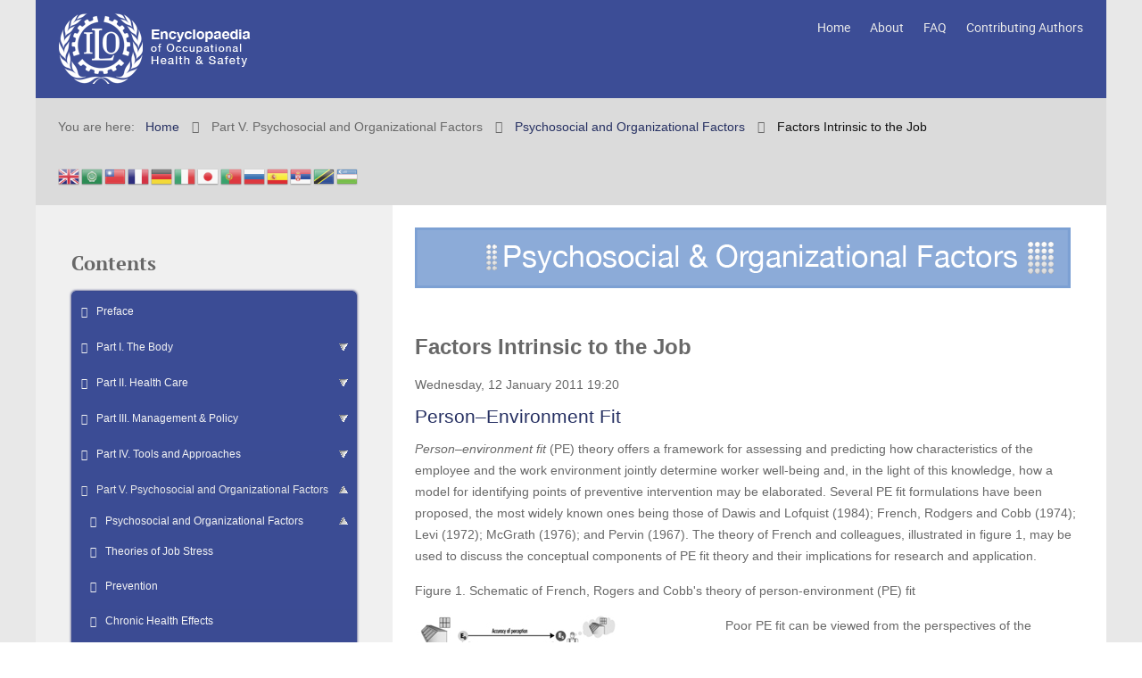

--- FILE ---
content_type: text/html; charset=utf-8
request_url: https://iloencyclopaedia.org/part-v-77965/psychosocial-and-organizational-factors/factors-intrinsic-to-the-job
body_size: 71362
content:
<!doctype html>
<html prefix="og: http://ogp.me/ns#" xml:lang="en-gb" lang="en-gb" >
<head>
	<meta name="viewport" content="width=device-width, initial-scale=1.0">
<base href="https://iloencyclopaedia.org/part-v-77965/psychosocial-and-organizational-factors/factors-intrinsic-to-the-job" />
	<meta http-equiv="content-type" content="text/html; charset=utf-8" />
	<meta property="og:url" content="https://www.iloencyclopaedia.org/part-v-77965/psychosocial-and-organizational-factors/factors-intrinsic-to-the-job" />
	<meta property="og:type" content="website" />
	<meta property="og:title" content="Factors Intrinsic to the Job" />
	<meta property="og:description" content=" Factors Intrinsic to the Job" />
	<meta name="twitter:card" content="summary" />
	<meta name="twitter:title" content="Factors Intrinsic to the Job" />
	<meta name="twitter:description" content=" Factors Intrinsic to the Job" />
	<meta name="description" content=" Factors Intrinsic to the Job" />
	<meta name="generator" content="Joomla! - Open Source Content Management" />
	<title>Factors Intrinsic to the Job</title>
	<link href="/part-v-77965/psychosocial-and-organizational-factors/factors-intrinsic-to-the-job" rel="canonical" />
	<link href="/favicon.ico" rel="shortcut icon" type="image/vnd.microsoft.icon" />
	<link href="https://cdnjs.cloudflare.com/ajax/libs/simple-line-icons/2.4.1/css/simple-line-icons.min.css" rel="stylesheet" type="text/css" />
	<link href="/components/com_k2/css/k2.css?v=2.11.20230505" rel="stylesheet" type="text/css" />
	<link href="/plugins/system/jce/css/content.css?badb4208be409b1335b815dde676300e" rel="stylesheet" type="text/css" />
	<link href="/templates/rt_audacity/css-compiled/bootstrap.css" rel="stylesheet" type="text/css" />
	<link href="/templates/rt_audacity/css-compiled/master-d3a2fe90e15c60a604f4d9fe7ca3ecc7.css" rel="stylesheet" type="text/css" />
	<link href="/templates/rt_audacity/css/master-webkit.css" rel="stylesheet" type="text/css" />
	<link href="/templates/rt_audacity/css-compiled/demo-d3a2fe90e15c60a604f4d9fe7ca3ecc7.css" rel="stylesheet" type="text/css" />
	<link href="/templates/rt_audacity/css-compiled/mediaqueries.css" rel="stylesheet" type="text/css" />
	<link href="/templates/rt_audacity/css-compiled/grid-flexbox-responsive.css" rel="stylesheet" type="text/css" />
	<link href="/templates/rt_audacity/css-compiled/menu-dropdown-direction.css" rel="stylesheet" type="text/css" />
	<link href="/templates/rt_audacity/css-compiled/menu.css" rel="stylesheet" type="text/css" />
	<link href="/templates/rt_audacity/css/rt_audacity-custom.css" rel="stylesheet" type="text/css" />
	<link href="/modules/mod_accordeonmenuck/themes/simple/css.php?cssid=accordeonck481" rel="stylesheet" type="text/css" />
	<style type="text/css">
#rt-logo {background: url(/images/ILOlogo.png) 50% 0 no-repeat !important;}
#rt-logo {width: 219px;height: 80px;}
.dj-hideitem { display: none !important; }

#accordeonck481 { padding:0;margin:0;padding-top: 5px;padding-right: 5px;padding-bottom: 5px;padding-left: 5px;background: #3C4D96;background-color: #3C4D96;background: -moz-linear-gradient(top,  #3C4D96 0%, #39498F 100%);background: -webkit-gradient(linear, left top, left bottom, color-stop(0%,#3C4D96), color-stop(100%,#39498F)); background: -webkit-linear-gradient(top,  #3C4D96 0%,#39498F 100%);background: -o-linear-gradient(top,  #3C4D96 0%,#39498F 100%);background: -ms-linear-gradient(top,  #3C4D96 0%,#39498F 100%);background: linear-gradient(top,  #3C4D96 0%,#39498F 100%); -moz-border-radius: 5px 5px 5px 5px;-webkit-border-radius: 5px 5px 5px 5px;border-radius: 5px 5px 5px 5px;-moz-box-shadow: 0px 0px 3px 0px #03095C;-webkit-box-shadow: 0px 0px 3px 0px #03095C;box-shadow: 0px 0px 3px 0px #03095C;border-top: #39498F 1px solid ;border-right: #39498F 1px solid ;border-bottom: #39498F 1px solid ;border-left: #39498F 1px solid ; } 
#accordeonck481 li.accordeonck { list-style: none;overflow: hidden; }
#accordeonck481 ul[class^="content"] { margin:0;padding:0; }
#accordeonck481 li.accordeonck > span { position: relative; display: block; }
#accordeonck481 li.accordeonck.parent > span { padding-right: 20px;}
#accordeonck481 li.parent > span span.toggler_icon { position: absolute; cursor: pointer; display: block; height: 100%; z-index: 10;right:0; background: url(/images/M_images/sort1.png) center center no-repeat !important;width: 20px;}
#accordeonck481 li.parent.open > span span.toggler_icon { right:0; background: url(/images/M_images/sort0.png) center center no-repeat !important;}
#accordeonck481 li.accordeonck.level2 > span { }
#accordeonck481 li.level2 li.accordeonck > span { }
#accordeonck481 a.accordeonck { display: block;text-decoration: none; color: #F5F5F5;font-size: 12px;}
#accordeonck481 a.accordeonck:hover { text-decoration: none; color: #E8E8E8;}
#accordeonck481 li.parent > span a { display: block;outline: none; }
#accordeonck481 li.parent.open > span a {  }
#accordeonck481 a.accordeonck > .badge { margin: 0 0 0 5px; }
#accordeonck481 li.level1 > span {  } 
#accordeonck481 li.level1 > span a { padding-top: 5px;padding-right: 5px;padding-bottom: 5px;padding-left: 5px;color: #F5F5F5;font-size: 12px; } 
#accordeonck481 li.level1 > span span.accordeonckdesc { font-size: 10px; } 
#accordeonck481 li.level1:hover > span {  } 
#accordeonck481 li.level1:hover > span a { color: #E8E8E8; } 
#accordeonck481 li.level1.active > span {  } 
#accordeonck481 li.level1.active > span a { color: #E8E8E8; } #accordeonck481 ul[class^="content"] {
	display: none;
}
	</style>
	<script type="application/json" class="joomla-script-options new">{"csrf.token":"25773972358ace38320c5fcc480d9834","system.paths":{"root":"","base":""}}</script>
	<script src="/media/jui/js/jquery.min.js?67d8373122da8de7f0defe06a5ead267" type="text/javascript"></script>
	<script src="/media/jui/js/jquery-noconflict.js?67d8373122da8de7f0defe06a5ead267" type="text/javascript"></script>
	<script src="/media/jui/js/jquery-migrate.min.js?67d8373122da8de7f0defe06a5ead267" type="text/javascript"></script>
	<script src="/media/k2/assets/js/k2.frontend.js?v=2.11.20230505&sitepath=/" type="text/javascript"></script>
	<script src="/media/jui/js/bootstrap.min.js?67d8373122da8de7f0defe06a5ead267" type="text/javascript"></script>
	<script src="/media/system/js/mootools-core.js?67d8373122da8de7f0defe06a5ead267" type="text/javascript"></script>
	<script src="/media/system/js/core.js?67d8373122da8de7f0defe06a5ead267" type="text/javascript"></script>
	<script src="/media/system/js/mootools-more.js?67d8373122da8de7f0defe06a5ead267" type="text/javascript"></script>
	<script src="/templates/rt_audacity/js/chart.js" type="text/javascript"></script>
	<script src="/libraries/gantry/js/gantry-totop.js" type="text/javascript"></script>
	<script src="/libraries/gantry/js/browser-engines.js" type="text/javascript"></script>
	<script src="/templates/rt_audacity/js/rokmediaqueries.js" type="text/javascript"></script>
	<script src="/modules/mod_roknavmenu/themes/default/js/rokmediaqueries.js" type="text/javascript"></script>
	<script src="/modules/mod_roknavmenu/themes/default/js/sidemenu.js" type="text/javascript"></script>
	<script src="/media/com_accordeonmenuck/assets/accordeonmenuck.js" type="text/javascript"></script>
	<script src="/media/com_accordeonmenuck/assets/jquery.easing.1.3.js" type="text/javascript"></script>
	<script src="https://cdn.gtranslate.net/widgets/latest/flags.js" data-gt-orig-url="/part-v-77965/psychosocial-and-organizational-factors/factors-intrinsic-to-the-job" data-gt-orig-domain="iloencyclopaedia.org" data-gt-widget-id="476" defer="defer" type="text/javascript"></script>
	<script type="text/javascript">
jQuery(function($){ initTooltips(); $("body").on("subform-row-add", initTooltips); function initTooltips (event, container) { container = container || document;$(container).find(".hasTooltip").tooltip({"html": true,"container": "body"});} });		(function(i,s,o,g,r,a,m){i['GoogleAnalyticsObject']=r;i[r]=i[r]||function(){
		(i[r].q=i[r].q||[]).push(arguments)},i[r].l=1*new Date();a=s.createElement(o),
		m=s.getElementsByTagName(o)[0];a.async=1;a.src=g;m.parentNode.insertBefore(a,m)
		})(window,document,'script','//www.google-analytics.com/analytics.js','__gaTracker');
		__gaTracker('create', 'UA-2917865-25', 'auto');
		__gaTracker('send', 'pageview');
	jQuery(document).ready(function(jQuery){new Accordeonmenuck('#accordeonck481', {fadetransition : false,eventtype : 'click',transition : 'linear',menuID : 'accordeonck481',defaultopenedid : '',activeeffect : '',showcounter : '',showactive : '1',closeothers : '0',duree : 500});}); window.gtranslateSettings = window.gtranslateSettings || {};window.gtranslateSettings['476'] = {"default_language":"en","languages":["en","ar","zh-TW","fr","de","it","ja","pt","ru","es","sr","sw","uz"],"url_structure":"sub_directory","wrapper_selector":"#gt-wrapper-476","globe_size":60,"flag_size":24,"flag_style":"3d","custom_domains":null,"float_switcher_open_direction":"top","switcher_open_direction":"top","native_language_names":0,"add_new_line":1,"select_language_label":"Select Language","detect_browser_language":0,"custom_css":"","alt_flags":[],"switcher_horizontal_position":"left","switcher_vertical_position":"bottom","horizontal_position":"inline","vertical_position":"inline"};
	</script>

</head>
<body  class="logo-type-custom demostyle-type-preset5 mainbody-overlay-light header-type-normal font-family-audacity font-size-is-default menu-type-dropdownmenu menu-dropdownmenu-position-header-c layout-mode-responsive col12 option-com-k2 menu-factors-intrinsic-to-the-job ">
	<div id="rt-page-surround">
				<header id="rt-header-surround">
						<div id="rt-drawer">
				<div class="rt-container">
					<div class="rt-flex-container">
												<div class="clear"></div>
					</div>
				</div>
			</div>
												<div id="rt-header">
				<div class="rt-container">
					<div class="rt-flex-container">
						<div class="rt-grid-2 rt-alpha">
            <div class="rt-logo-block">
            <a href="/" id="rt-logo"></a>
        </div>
        
</div>
<div class="rt-grid-10 rt-omega">
    	<div class="menu-block">
		<div class="gf-menu-device-container responsive-type-panel">
    
</div>
<ul class="gf-menu l1 " >
                    <li class="item868 " >

            <a class="item" href="/"  >
                <span class="menu-item-wrapper">
                                        Home                </span>
            </a>


                    </li>
                            <li class="item957 parent rt-dropdown-right-large rt-dropdown-right-desktop rt-dropdown-right-tablet" >

            <a class="item" href="javascript:void(0);"  >
                <span class="menu-item-wrapper">
                                        Contents                </span>
            </a>


                            <span class="dropdown-spacer"></span>
                                    <div class="dropdown columns-1 " style="width:180px;">
                                                <div class="column col1"  style="width:180px;">
                            <ul class="l2">
                                                                                                                    <li class="item958 " >

            <a class="item" href="/contents/preface-69563"  >
                <span class="menu-item-wrapper">
                                        Preface                </span>
            </a>


                    </li>
                                                                                                                                                                <li class="item959 parent rt-dropdown-right-large rt-dropdown-right-desktop rt-dropdown-right-tablet" >

            <a class="item" href="javascript:void(0);"  >
                <span class="menu-item-wrapper">
                                        Part I.  The Body                </span>
            </a>


                            <span class="dropdown-spacer"></span>
                                    <div class="dropdown flyout columns-1 " style="width:180px;">
                                                <div class="column col1"  style="width:180px;">
                            <ul class="l3">
                                                                                                                    <li class="item960 " >

            <a class="item" href="/contents/part-i-47946/blood-18749"  >
                <span class="menu-item-wrapper">
                                        Blood                </span>
            </a>


                    </li>
                                                                                                                                                                <li class="item979 " >

            <a class="item" href="/contents/part-i-47946/digestive-system"  >
                <span class="menu-item-wrapper">
                                        Digestive System                </span>
            </a>


                    </li>
                                                                                                                                                                <li class="item962 " >

            <a class="item" href="/contents/part-i-47946/skin-diseases"  >
                <span class="menu-item-wrapper">
                                        Skin Diseases                </span>
            </a>


                    </li>
                                                                                                                                                                <li class="item966 " >

            <a class="item" href="/contents/part-i-47946/respiratory-system"  >
                <span class="menu-item-wrapper">
                                        Respiratory System                </span>
            </a>


                    </li>
                                                                                                                                                                <li class="item972 " >

            <a class="item" href="/contents/part-i-47946/nervous-system"  >
                <span class="menu-item-wrapper">
                                        Nervous System                </span>
            </a>


                    </li>
                                                                                                                                                                <li class="item987 " >

            <a class="item" href="/contents/part-i-47946/systematic-conditions"  >
                <span class="menu-item-wrapper">
                                        Systematic Conditions                </span>
            </a>


                    </li>
                                                                                                                                                                <li class="item985 " >

            <a class="item" href="/contents/part-i-47946/cancer"  >
                <span class="menu-item-wrapper">
                                        Cancer                </span>
            </a>


                    </li>
                                                                                                                                                                <li class="item981 parent rt-dropdown-right-large rt-dropdown-right-desktop rt-dropdown-right-tablet" >

            <a class="item" href="/contents/part-i-47946/cardiovascular-system"  >
                <span class="menu-item-wrapper">
                                        Cardiovascular System                </span>
            </a>


                            <span class="dropdown-spacer"></span>
                                    <div class="dropdown flyout columns-1 " style="width:180px;">
                                                <div class="column col1"  style="width:180px;">
                            <ul class="l4">
                                                                                                                    <li class="item982 " >

            <a class="item" href="/contents/part-i-47946/cardiovascular-system/physical-chemical-and-biological-hazards"  >
                <span class="menu-item-wrapper">
                                        Physical, Chemical, and Biological Hazards                </span>
            </a>


                    </li>
                                                                                                        </ul>
                        </div>
                                            </div>

                                    </li>
                                                                                                                                                                <li class="item976 parent rt-dropdown-right-large rt-dropdown-right-desktop rt-dropdown-right-tablet" >

            <a class="item" href="/contents/part-i-47946/mental-health"  >
                <span class="menu-item-wrapper">
                                        Mental Health                </span>
            </a>


                            <span class="dropdown-spacer"></span>
                                    <div class="dropdown flyout columns-1 " style="width:180px;">
                                                <div class="column col1"  style="width:180px;">
                            <ul class="l4">
                                                                                                                    <li class="item977 " >

            <a class="item" href="/contents/part-i-47946/mental-health/mood-and-affect"  >
                <span class="menu-item-wrapper">
                                        Mood and Affect                </span>
            </a>


                    </li>
                                                                                                        </ul>
                        </div>
                                            </div>

                                    </li>
                                                                                                                                                                <li class="item974 " >

            <a class="item" href="/contents/part-i-47946/musculoskeletal-system"  >
                <span class="menu-item-wrapper">
                                        Musculoskeletal System                </span>
            </a>


                    </li>
                                                                                                                                                                <li class="item970 " >

            <a class="item" href="/contents/part-i-47946/renal-urinary-system-56690"  >
                <span class="menu-item-wrapper">
                                        Renal-Urinary System                </span>
            </a>


                    </li>
                                                                                                                                                                <li class="item968 " >

            <a class="item" href="/contents/part-i-47946/reproductive-system"  >
                <span class="menu-item-wrapper">
                                        Reproductive System                </span>
            </a>


                    </li>
                                                                                                                                                                <li class="item964 " >

            <a class="item" href="/contents/part-i-47946/sensory-systems"  >
                <span class="menu-item-wrapper">
                                        Sensory Systems                </span>
            </a>


                    </li>
                                                                                                        </ul>
                        </div>
                                            </div>

                                    </li>
                                                                                                                                                                <li class="item990 parent rt-dropdown-right-large rt-dropdown-right-desktop rt-dropdown-right-tablet" >

            <a class="item" href="javascript:void(0);"  >
                <span class="menu-item-wrapper">
                                        Part II. Health Care                </span>
            </a>


                            <span class="dropdown-spacer"></span>
                                    <div class="dropdown flyout columns-1 " style="width:180px;">
                                                <div class="column col1"  style="width:180px;">
                            <ul class="l3">
                                                                                                                    <li class="item991 " >

            <a class="item" href="/contents/part-ii-44366/first-aid-a-emergency-medical-services"  >
                <span class="menu-item-wrapper">
                                        First Aid &amp; Emergency Medical Services                </span>
            </a>


                    </li>
                                                                                                                                                                <li class="item993 " >

            <a class="item" href="/contents/part-ii-44366/health-protection-a-promotion"  >
                <span class="menu-item-wrapper">
                                        Health Protection &amp; Promotion                </span>
            </a>


                    </li>
                                                                                                                                                                <li class="item996 " >

            <a class="item" href="/contents/part-ii-44366/occupational-health-services"  >
                <span class="menu-item-wrapper">
                                        Occupational Health Services                </span>
            </a>


                    </li>
                                                                                                        </ul>
                        </div>
                                            </div>

                                    </li>
                                                                                                                                                                <li class="item998 parent rt-dropdown-right-large rt-dropdown-right-desktop rt-dropdown-right-tablet" >

            <a class="item" href="javascript:void(0);"  >
                <span class="menu-item-wrapper">
                                        Part III. Management &amp; Policy                </span>
            </a>


                            <span class="dropdown-spacer"></span>
                                    <div class="dropdown flyout columns-1 " style="width:180px;">
                                                <div class="column col1"  style="width:180px;">
                            <ul class="l3">
                                                                                                                    <li class="item999 parent rt-dropdown-right-large rt-dropdown-right-desktop rt-dropdown-right-tablet" >

            <a class="item" href="/contents/part-iii-48230/disability-and-work"  >
                <span class="menu-item-wrapper">
                                        Disability and Work                </span>
            </a>


                            <span class="dropdown-spacer"></span>
                                    <div class="dropdown flyout columns-1 " style="width:180px;">
                                                <div class="column col1"  style="width:180px;">
                            <ul class="l4">
                                                                                                                    <li class="item1000 " >

            <a class="item" href="/contents/part-iii-48230/disability-and-work/resources-20830"  >
                <span class="menu-item-wrapper">
                                        Resources                </span>
            </a>


                    </li>
                                                                                                        </ul>
                        </div>
                                            </div>

                                    </li>
                                                                                                                                                                <li class="item1001 " >

            <a class="item" href="/contents/part-iii-48230/workers-compensation-systems"  >
                <span class="menu-item-wrapper">
                                        Worker&#039;s Compensation Systems                </span>
            </a>


                    </li>
                                                                                                                                                                <li class="item1003 " >

            <a class="item" href="/contents/part-iii-48230/work-and-workers"  >
                <span class="menu-item-wrapper">
                                        Work and Workers                </span>
            </a>


                    </li>
                                                                                                                                                                <li class="item1005 parent rt-dropdown-right-large rt-dropdown-right-desktop rt-dropdown-right-tablet" >

            <a class="item" href="/contents/part-iii-48230/resources-institutional-structural-and-legal"  >
                <span class="menu-item-wrapper">
                                        Resources, Institutional, Structural and Legal                </span>
            </a>


                            <span class="dropdown-spacer"></span>
                                    <div class="dropdown flyout columns-1 " style="width:180px;">
                                                <div class="column col1"  style="width:180px;">
                            <ul class="l4">
                                                                                                                    <li class="item1006 " >

            <a class="item" href="/contents/part-iii-48230/resources-institutional-structural-and-legal/community-level"  >
                <span class="menu-item-wrapper">
                                        Community level                </span>
            </a>


                    </li>
                                                                                                                                                                <li class="item1007 " >

            <a class="item" href="/contents/part-iii-48230/resources-institutional-structural-and-legal/regional-and-national-examples"  >
                <span class="menu-item-wrapper">
                                        Regional and National Examples                </span>
            </a>


                    </li>
                                                                                                                                                                <li class="item1008 " >

            <a class="item" href="/contents/part-iii-48230/resources-institutional-structural-and-legal/international-governmental-and-non-governmental-safety-and-health"  >
                <span class="menu-item-wrapper">
                                        International, Government and Non-Governmental Safety and Health                </span>
            </a>


                    </li>
                                                                                                        </ul>
                        </div>
                                            </div>

                                    </li>
                                                                                                                                                                <li class="item1010 " >

            <a class="item" href="/contents/part-iii-48230/resources-information-and-osh"  >
                <span class="menu-item-wrapper">
                                        Resources: Information and OSH                </span>
            </a>


                    </li>
                                                                                                                                                                <li class="item1012 " >

            <a class="item" href="/contents/part-iii-48230/labor-relations-and-human-resource-management"  >
                <span class="menu-item-wrapper">
                                        Labour Relations and Human Resource Management                </span>
            </a>


                    </li>
                                                                                                                                                                <li class="item1014 " >

            <a class="item" href="/contents/part-iii-48230/development-technology-and-trade"  >
                <span class="menu-item-wrapper">
                                        Development, Technology, and Trade                </span>
            </a>


                    </li>
                                                                                                                                                                <li class="item1016 " >

            <a class="item" href="/contents/part-iii-48230/ethical-issues"  >
                <span class="menu-item-wrapper">
                                        Ethical Issues                </span>
            </a>


                    </li>
                                                                                                                                                                <li class="item1018 parent rt-dropdown-right-large rt-dropdown-right-desktop rt-dropdown-right-tablet" >

            <a class="item" href="/contents/part-iii-48230/education-and-training"  >
                <span class="menu-item-wrapper">
                                        Education and Training                </span>
            </a>


                            <span class="dropdown-spacer"></span>
                                    <div class="dropdown flyout columns-1 " style="width:180px;">
                                                <div class="column col1"  style="width:180px;">
                            <ul class="l4">
                                                                                                                    <li class="item1019 " >

            <a class="item" href="/contents/part-iii-48230/education-and-training/case-studies"  >
                <span class="menu-item-wrapper">
                                        Case Studies                </span>
            </a>


                    </li>
                                                                                                        </ul>
                        </div>
                                            </div>

                                    </li>
                                                                                                                                                                <li class="item1021 " >

            <a class="item" href="/contents/part-iii-48230/topics-in-workers-compensation-systems"  >
                <span class="menu-item-wrapper">
                                        Topics In Workers Compensation Systems                </span>
            </a>


                    </li>
                                                                                                        </ul>
                        </div>
                                            </div>

                                    </li>
                                                                                                                                                                <li class="item1023 parent rt-dropdown-right-large rt-dropdown-right-desktop rt-dropdown-right-tablet" >

            <a class="item" href="javascript:void(0);"  >
                <span class="menu-item-wrapper">
                                        Part IV. Tools and Approaches                </span>
            </a>


                            <span class="dropdown-spacer"></span>
                                    <div class="dropdown flyout columns-1 " style="width:180px;">
                                                <div class="column col1"  style="width:180px;">
                            <ul class="l3">
                                                                                                                    <li class="item1024 " >

            <a class="item" href="/contents/part-iv-66769/biological-monitoring-65407"  >
                <span class="menu-item-wrapper">
                                        Biological Monitoring                </span>
            </a>


                    </li>
                                                                                                                                                                <li class="item1026 " >

            <a class="item" href="/contents/part-iv-66769/epidemiology-and-statistics-3275"  >
                <span class="menu-item-wrapper">
                                        Epidemiology and Statistics                </span>
            </a>


                    </li>
                                                                                                                                                                <li class="item1028 parent rt-dropdown-right-large rt-dropdown-right-desktop rt-dropdown-right-tablet" >

            <a class="item" href="/contents/part-iv-66769/ergonomics-52353"  >
                <span class="menu-item-wrapper">
                                        Ergonomics                </span>
            </a>


                            <span class="dropdown-spacer"></span>
                                    <div class="dropdown flyout columns-1 " style="width:180px;">
                                                <div class="column col1"  style="width:180px;">
                            <ul class="l4">
                                                                                                                    <li class="item1029 " >

            <a class="item" href="/contents/part-iv-66769/ergonomics-52353/goals-principles-and-methods-91538"  >
                <span class="menu-item-wrapper">
                                        Goals, Principles and Methods                </span>
            </a>


                    </li>
                                                                                                                                                                <li class="item1030 " >

            <a class="item" href="/contents/part-iv-66769/ergonomics-52353/physical-and-physiological-aspects"  >
                <span class="menu-item-wrapper">
                                        Physical and Physiological Aspects                </span>
            </a>


                    </li>
                                                                                                                                                                <li class="item1031 " >

            <a class="item" href="/contents/part-iv-66769/ergonomics-52353/organizational-aspects-of-work"  >
                <span class="menu-item-wrapper">
                                        Organizational Aspects of Work                </span>
            </a>


                    </li>
                                                                                                                                                                <li class="item1032 " >

            <a class="item" href="/contents/part-iv-66769/ergonomics-52353/work-systems-design"  >
                <span class="menu-item-wrapper">
                                        Work Systems Design                </span>
            </a>


                    </li>
                                                                                                                                                                <li class="item1033 " >

            <a class="item" href="/contents/part-iv-66769/ergonomics-52353/designing-for-everyone"  >
                <span class="menu-item-wrapper">
                                        Designing for Everyone                </span>
            </a>


                    </li>
                                                                                                                                                                <li class="item1034 " >

            <a class="item" href="/contents/part-iv-66769/ergonomics-52353/diversity-and-importance-of-ergonomics"  >
                <span class="menu-item-wrapper">
                                        Diversity and Importance of Ergonomics                </span>
            </a>


                    </li>
                                                                                                        </ul>
                        </div>
                                            </div>

                                    </li>
                                                                                                                                                                <li class="item1036 " >

            <a class="item" href="/contents/part-iv-66769/occupational-hygiene-47504"  >
                <span class="menu-item-wrapper">
                                        Occupational Hygiene                </span>
            </a>


                    </li>
                                                                                                                                                                <li class="item1038 " >

            <a class="item" href="/contents/part-iv-66769/personal-protection-59388"  >
                <span class="menu-item-wrapper">
                                        Personal Protection                </span>
            </a>


                    </li>
                                                                                                                                                                <li class="item1040 " >

            <a class="item" href="/contents/part-iv-66769/record-systems-and-surveillance-2359"  >
                <span class="menu-item-wrapper">
                                        Record Systems and Surveillance                </span>
            </a>


                    </li>
                                                                                                                                                                <li class="item1042 parent rt-dropdown-right-large rt-dropdown-right-desktop rt-dropdown-right-tablet" >

            <a class="item" href="/contents/part-iv-66769/toxicology-57951"  >
                <span class="menu-item-wrapper">
                                        Toxicology                </span>
            </a>


                            <span class="dropdown-spacer"></span>
                                    <div class="dropdown flyout columns-1 " style="width:180px;">
                                                <div class="column col1"  style="width:180px;">
                            <ul class="l4">
                                                                                                                    <li class="item1043 " >

            <a class="item" href="/contents/part-iv-66769/toxicology-57951/general-principles-of-toxicology"  >
                <span class="menu-item-wrapper">
                                        General Principles of Toxicology                </span>
            </a>


                    </li>
                                                                                                                                                                <li class="item1045 " >

            <a class="item" href="/contents/part-iv-66769/toxicology-57951/mechanisms-of-toxicity"  >
                <span class="menu-item-wrapper">
                                        Mechanisms of Toxicity                </span>
            </a>


                    </li>
                                                                                                                                                                <li class="item1046 " >

            <a class="item" href="/contents/part-iv-66769/toxicology-57951/toxicology-test-methods"  >
                <span class="menu-item-wrapper">
                                        Toxicology Test Methods                </span>
            </a>


                    </li>
                                                                                                                                                                <li class="item1047 " >

            <a class="item" href="/contents/part-iv-66769/toxicology-57951/regulatory-toxicology"  >
                <span class="menu-item-wrapper">
                                        Regulatory Toxicology                </span>
            </a>


                    </li>
                                                                                                        </ul>
                        </div>
                                            </div>

                                    </li>
                                                                                                        </ul>
                        </div>
                                            </div>

                                    </li>
                                                                                                                                                                <li class="item1049 parent rt-dropdown-right-large rt-dropdown-right-desktop rt-dropdown-right-tablet" >

            <a class="item" href="javascript:void(0);"  >
                <span class="menu-item-wrapper">
                                        Part V. Psychosocial and Organizational Factors                </span>
            </a>


                            <span class="dropdown-spacer"></span>
                                    <div class="dropdown flyout columns-1 " style="width:180px;">
                                                <div class="column col1"  style="width:180px;">
                            <ul class="l3">
                                                                                                                    <li class="item1050 parent rt-dropdown-right-large rt-dropdown-right-desktop rt-dropdown-right-tablet" >

            <a class="item" href="/contents/part-v-77965/psychosocial-and-organizational-factors"  >
                <span class="menu-item-wrapper">
                                        Psychosocial and Organizational Factors                </span>
            </a>


                            <span class="dropdown-spacer"></span>
                                    <div class="dropdown flyout columns-1 " style="width:180px;">
                                                <div class="column col1"  style="width:180px;">
                            <ul class="l4">
                                                                                                                    <li class="item1051 " >

            <a class="item" href="/contents/part-v-77965/psychosocial-and-organizational-factors/theories-of-job-stress"  >
                <span class="menu-item-wrapper">
                                        Theories of Job Stress                </span>
            </a>


                    </li>
                                                                                                                                                                <li class="item1052 " >

            <a class="item" href="/contents/part-v-77965/psychosocial-and-organizational-factors/prevention"  >
                <span class="menu-item-wrapper">
                                        Prevention                </span>
            </a>


                    </li>
                                                                                                                                                                <li class="item1053 " >

            <a class="item" href="/contents/part-v-77965/psychosocial-and-organizational-factors/chronic-health-effects"  >
                <span class="menu-item-wrapper">
                                        Chronic Health Effects                </span>
            </a>


                    </li>
                                                                                                                                                                <li class="item1054 " >

            <a class="item" href="/contents/part-v-77965/psychosocial-and-organizational-factors/stress-reactions"  >
                <span class="menu-item-wrapper">
                                        Stress Reactions                </span>
            </a>


                    </li>
                                                                                                                                                                <li class="item1055 " >

            <a class="item" href="/contents/part-v-77965/psychosocial-and-organizational-factors/individual-factors"  >
                <span class="menu-item-wrapper">
                                        Individual Factors                </span>
            </a>


                    </li>
                                                                                                                                                                <li class="item1056 " >

            <a class="item" href="/contents/part-v-77965/psychosocial-and-organizational-factors/career-development"  >
                <span class="menu-item-wrapper">
                                        Career Development                </span>
            </a>


                    </li>
                                                                                                                                                                <li class="item1057 " >

            <a class="item" href="/contents/part-v-77965/psychosocial-and-organizational-factors/macro-organizational-factors"  >
                <span class="menu-item-wrapper">
                                        Macro-Organizational Factors                </span>
            </a>


                    </li>
                                                                                                                                                                <li class="item1058 " >

            <a class="item" href="/contents/part-v-77965/psychosocial-and-organizational-factors/job-security"  >
                <span class="menu-item-wrapper">
                                        Job Security                </span>
            </a>


                    </li>
                                                                                                                                                                <li class="item1059 " >

            <a class="item" href="/contents/part-v-77965/psychosocial-and-organizational-factors/interpersonal-factors"  >
                <span class="menu-item-wrapper">
                                        Interpersonal Factors                </span>
            </a>


                    </li>
                                                                                                                                                                <li class="item1060 " >

            <a class="item" href="/contents/part-v-77965/psychosocial-and-organizational-factors/factors-intrinsic-to-the-job"  >
                <span class="menu-item-wrapper">
                                        Factors Intrinsic to the Job                </span>
            </a>


                    </li>
                                                                                                        </ul>
                        </div>
                                            </div>

                                    </li>
                                                                                                                                                                <li class="item1062 " >

            <a class="item" href="/contents/part-v-77965/organizations-and-health-and-safety"  >
                <span class="menu-item-wrapper">
                                        Organizations and Health and Safety                </span>
            </a>


                    </li>
                                                                                                        </ul>
                        </div>
                                            </div>

                                    </li>
                                                                                                                                                                <li class="item1064 parent rt-dropdown-right-large rt-dropdown-right-desktop rt-dropdown-right-tablet" >

            <a class="item" href="javascript:void(0);"  >
                <span class="menu-item-wrapper">
                                        Part VI. General Hazards                </span>
            </a>


                            <span class="dropdown-spacer"></span>
                                    <div class="dropdown flyout columns-1 " style="width:180px;">
                                                <div class="column col1"  style="width:180px;">
                            <ul class="l3">
                                                                                                                    <li class="item1065 " >

            <a class="item" href="/contents/part-vi-16255/barometric-pressure-increased"  >
                <span class="menu-item-wrapper">
                                        Barometric Pressure Increased                </span>
            </a>


                    </li>
                                                                                                                                                                <li class="item1067 " >

            <a class="item" href="/contents/part-vi-16255/violence"  >
                <span class="menu-item-wrapper">
                                        Violence                </span>
            </a>


                    </li>
                                                                                                                                                                <li class="item1069 " >

            <a class="item" href="/contents/part-vi-16255/vibration"  >
                <span class="menu-item-wrapper">
                                        Vibration                </span>
            </a>


                    </li>
                                                                                                                                                                <li class="item1071 " >

            <a class="item" href="/contents/part-vi-16255/radiation-non-ionizing"  >
                <span class="menu-item-wrapper">
                                        Radiation: Non-Ionizing                </span>
            </a>


                    </li>
                                                                                                                                                                <li class="item1073 " >

            <a class="item" href="/contents/part-vi-16255/radiation-ionizing"  >
                <span class="menu-item-wrapper">
                                        Radiation: Ionizing                </span>
            </a>


                    </li>
                                                                                                                                                                <li class="item1075 " >

            <a class="item" href="/contents/part-vi-16255/noise"  >
                <span class="menu-item-wrapper">
                                        Noise                </span>
            </a>


                    </li>
                                                                                                                                                                <li class="item1077 " >

            <a class="item" href="/contents/part-vi-16255/lighting"  >
                <span class="menu-item-wrapper">
                                        Lighting                </span>
            </a>


                    </li>
                                                                                                                                                                <li class="item1079 " >

            <a class="item" href="/contents/part-vi-16255/indoor-environmental-control"  >
                <span class="menu-item-wrapper">
                                        Indoor Environmental Control                </span>
            </a>


                    </li>
                                                                                                                                                                <li class="item1081 " >

            <a class="item" href="/contents/part-vi-16255/indoor-air-quality"  >
                <span class="menu-item-wrapper">
                                        Indoor Air Quality                </span>
            </a>


                    </li>
                                                                                                                                                                <li class="item1083 " >

            <a class="item" href="/contents/part-vi-16255/hours-of-work"  >
                <span class="menu-item-wrapper">
                                        Hours of Work                </span>
            </a>


                    </li>
                                                                                                                                                                <li class="item1085 " >

            <a class="item" href="/contents/part-vi-16255/heat-and-cold"  >
                <span class="menu-item-wrapper">
                                        Heat and Cold                </span>
            </a>


                    </li>
                                                                                                                                                                <li class="item1087 " >

            <a class="item" href="/contents/part-vi-16255/fire"  >
                <span class="menu-item-wrapper">
                                        Fire                </span>
            </a>


                    </li>
                                                                                                                                                                <li class="item1089 " >

            <a class="item" href="/contents/part-vi-16255/electricity"  >
                <span class="menu-item-wrapper">
                                        Electricity                </span>
            </a>


                    </li>
                                                                                                                                                                <li class="item1091 " >

            <a class="item" href="/contents/part-vi-16255/disasters-natural-and-technological"  >
                <span class="menu-item-wrapper">
                                        Disasters, Natural and Technological                </span>
            </a>


                    </li>
                                                                                                                                                                <li class="item1093 " >

            <a class="item" href="/contents/part-vi-16255/biological-hazards"  >
                <span class="menu-item-wrapper">
                                        Biological Hazards                </span>
            </a>


                    </li>
                                                                                                                                                                <li class="item1095 " >

            <a class="item" href="/contents/part-vi-16255/barometric-pressure-reduced"  >
                <span class="menu-item-wrapper">
                                        Barometric Pressure Reduced                </span>
            </a>


                    </li>
                                                                                                                                                                <li class="item1097 " >

            <a class="item" href="/contents/part-vi-16255/visual-display-units"  >
                <span class="menu-item-wrapper">
                                        Visual Display Units                </span>
            </a>


                    </li>
                                                                                                        </ul>
                        </div>
                                            </div>

                                    </li>
                                                                                                                                                                <li class="item1099 parent rt-dropdown-right-large rt-dropdown-right-desktop rt-dropdown-right-tablet" >

            <a class="item" href="javascript:void(0);"  >
                <span class="menu-item-wrapper">
                                        Part VII. The Environment                </span>
            </a>


                            <span class="dropdown-spacer"></span>
                                    <div class="dropdown flyout columns-1 " style="width:180px;">
                                                <div class="column col1"  style="width:180px;">
                            <ul class="l3">
                                                                                                                    <li class="item1100 " >

            <a class="item" href="/contents/part-vii-86401/environmental-health-hazards"  >
                <span class="menu-item-wrapper">
                                        Environmental Health Hazards                </span>
            </a>


                    </li>
                                                                                                                                                                <li class="item1102 " >

            <a class="item" href="/contents/part-vii-86401/environmental-policy"  >
                <span class="menu-item-wrapper">
                                        Environmental Policy                </span>
            </a>


                    </li>
                                                                                                                                                                <li class="item1104 " >

            <a class="item" href="/contents/part-vii-86401/environmental-pollution-control"  >
                <span class="menu-item-wrapper">
                                        Environmental Pollution Control                </span>
            </a>


                    </li>
                                                                                                        </ul>
                        </div>
                                            </div>

                                    </li>
                                                                                                                                                                <li class="item1235 parent rt-dropdown-right-large rt-dropdown-right-desktop rt-dropdown-right-tablet" >

            <a class="item" href="javascript:void(0);"  >
                <span class="menu-item-wrapper">
                                        Part VIII. Accidents and Safety Management                </span>
            </a>


                            <span class="dropdown-spacer"></span>
                                    <div class="dropdown flyout columns-1 " style="width:180px;">
                                                <div class="column col1"  style="width:180px;">
                            <ul class="l3">
                                                                                                                    <li class="item1236 " >

            <a class="item" href="/contents/part-viii-12633/accident-prevention"  >
                <span class="menu-item-wrapper">
                                        Accident Prevention                </span>
            </a>


                    </li>
                                                                                                                                                                <li class="item1238 " >

            <a class="item" href="/contents/part-viii-12633/audits-inspections-and-investigations"  >
                <span class="menu-item-wrapper">
                                        Audits, Inspections and Investigations                </span>
            </a>


                    </li>
                                                                                                                                                                <li class="item1240 " >

            <a class="item" href="/contents/part-viii-12633/safety-applications"  >
                <span class="menu-item-wrapper">
                                        Safety Applications                </span>
            </a>


                    </li>
                                                                                                                                                                <li class="item1242 " >

            <a class="item" href="/contents/part-viii-12633/safety-policy-and-leadership"  >
                <span class="menu-item-wrapper">
                                        Safety Policy and Leadership                </span>
            </a>


                    </li>
                                                                                                                                                                <li class="item1244 " >

            <a class="item" href="/contents/part-viii-12633/safety-programs"  >
                <span class="menu-item-wrapper">
                                        Safety Programs                </span>
            </a>


                    </li>
                                                                                                        </ul>
                        </div>
                                            </div>

                                    </li>
                                                                                                                                                                <li class="item1228 parent rt-dropdown-right-large rt-dropdown-right-desktop rt-dropdown-right-tablet" >

            <a class="item" href="javascript:void(0);"  >
                <span class="menu-item-wrapper">
                                        Part IX. Chemicals                </span>
            </a>


                            <span class="dropdown-spacer"></span>
                                    <div class="dropdown flyout columns-1 " style="width:180px;">
                                                <div class="column col1"  style="width:180px;">
                            <ul class="l3">
                                                                                                                    <li class="item1229 " >

            <a class="item" href="/contents/part-ix-21851/using-storing-and-transporting-chemicals"  >
                <span class="menu-item-wrapper">
                                        Using, Storing and Transporting Chemicals                </span>
            </a>


                    </li>
                                                                                                                                                                <li class="item1231 " >

            <a class="item" href="/contents/part-ix-21851/minerals-and-agricultural-chemicals"  >
                <span class="menu-item-wrapper">
                                        Minerals and Agricultural Chemicals                </span>
            </a>


                    </li>
                                                                                                                                                                <li class="item1233 " >

            <a class="item" href="/contents/part-ix-21851/metals-chemical-properties-and-toxicity"  >
                <span class="menu-item-wrapper">
                                        Metals: Chemical Properties and Toxicity                </span>
            </a>


                    </li>
                                                                                                        </ul>
                        </div>
                                            </div>

                                    </li>
                                                                                                                                                                <li class="item1199 parent rt-dropdown-right-large rt-dropdown-right-desktop rt-dropdown-right-tablet" >

            <a class="item" href="javascript:void(0);"  >
                <span class="menu-item-wrapper">
                                        Part X. Industries Based on Biological Resources                </span>
            </a>


                            <span class="dropdown-spacer"></span>
                                    <div class="dropdown flyout columns-1 " style="width:180px;">
                                                <div class="column col1"  style="width:180px;">
                            <ul class="l3">
                                                                                                                    <li class="item1200 parent rt-dropdown-right-large rt-dropdown-right-desktop rt-dropdown-right-tablet" >

            <a class="item" href="/contents/part-x-96841/agriculture-and-natural-resources-based-industries"  >
                <span class="menu-item-wrapper">
                                        Agriculture and Natural Resources Based Industries                </span>
            </a>


                            <span class="dropdown-spacer"></span>
                                    <div class="dropdown flyout columns-1 " style="width:180px;">
                                                <div class="column col1"  style="width:180px;">
                            <ul class="l4">
                                                                                                                    <li class="item1201 " >

            <a class="item" href="/contents/part-x-96841/agriculture-and-natural-resources-based-industries/farming-systems"  >
                <span class="menu-item-wrapper">
                                        Farming Systems                </span>
            </a>


                    </li>
                                                                                                                                                                <li class="item1202 " >

            <a class="item" href="/contents/part-x-96841/agriculture-and-natural-resources-based-industries/food-and-fibre-crops"  >
                <span class="menu-item-wrapper">
                                        Food and Fibre Crops                </span>
            </a>


                    </li>
                                                                                                                                                                <li class="item1203 " >

            <a class="item" href="/contents/part-x-96841/agriculture-and-natural-resources-based-industries/tree-bramble-and-vine-crops"  >
                <span class="menu-item-wrapper">
                                        Tree, Bramble and Vine Crops                </span>
            </a>


                    </li>
                                                                                                                                                                <li class="item1204 " >

            <a class="item" href="/contents/part-x-96841/agriculture-and-natural-resources-based-industries/specialty-crops"  >
                <span class="menu-item-wrapper">
                                        Specialty Crops                </span>
            </a>


                    </li>
                                                                                                                                                                <li class="item1205 " >

            <a class="item" href="/contents/part-x-96841/agriculture-and-natural-resources-based-industries/beverage-crops"  >
                <span class="menu-item-wrapper">
                                        Beverage Crops                </span>
            </a>


                    </li>
                                                                                                                                                                <li class="item1206 " >

            <a class="item" href="/contents/part-x-96841/agriculture-and-natural-resources-based-industries/health-and-environmental-issues"  >
                <span class="menu-item-wrapper">
                                        Health and Environmental Issues                </span>
            </a>


                    </li>
                                                                                                        </ul>
                        </div>
                                            </div>

                                    </li>
                                                                                                                                                                <li class="item1208 " >

            <a class="item" href="/contents/part-x-96841/beverage-industry"  >
                <span class="menu-item-wrapper">
                                        Beverage Industry                </span>
            </a>


                    </li>
                                                                                                                                                                <li class="item1210 " >

            <a class="item" href="/contents/part-x-96841/fishing"  >
                <span class="menu-item-wrapper">
                                        Fishing                </span>
            </a>


                    </li>
                                                                                                                                                                <li class="item1212 parent rt-dropdown-right-large rt-dropdown-right-desktop rt-dropdown-right-tablet" >

            <a class="item" href="/contents/part-x-96841/food-industry"  >
                <span class="menu-item-wrapper">
                                        Food Industry                </span>
            </a>


                            <span class="dropdown-spacer"></span>
                                    <div class="dropdown flyout columns-1 " style="width:180px;">
                                                <div class="column col1"  style="width:180px;">
                            <ul class="l4">
                                                                                                                    <li class="item1213 " >

            <a class="item" href="/contents/part-x-96841/food-industry/overview-and-health-effects"  >
                <span class="menu-item-wrapper">
                                        Overview and Health Effects                </span>
            </a>


                    </li>
                                                                                                                                                                <li class="item1214 " >

            <a class="item" href="/contents/part-x-96841/food-industry/food-processing-sectors"  >
                <span class="menu-item-wrapper">
                                        Food Processing Sectors                </span>
            </a>


                    </li>
                                                                                                        </ul>
                        </div>
                                            </div>

                                    </li>
                                                                                                                                                                <li class="item1216 " >

            <a class="item" href="/contents/part-x-96841/forestry"  >
                <span class="menu-item-wrapper">
                                        Forestry                </span>
            </a>


                    </li>
                                                                                                                                                                <li class="item1218 " >

            <a class="item" href="/contents/part-x-96841/hunting"  >
                <span class="menu-item-wrapper">
                                        Hunting                </span>
            </a>


                    </li>
                                                                                                                                                                <li class="item1220 " >

            <a class="item" href="/contents/part-x-96841/livestock-rearing"  >
                <span class="menu-item-wrapper">
                                        Livestock Rearing                </span>
            </a>


                    </li>
                                                                                                                                                                <li class="item1222 " >

            <a class="item" href="/contents/part-x-96841/lumber"  >
                <span class="menu-item-wrapper">
                                        Lumber                </span>
            </a>


                    </li>
                                                                                                                                                                <li class="item1224 parent rt-dropdown-right-large rt-dropdown-right-desktop rt-dropdown-right-tablet" >

            <a class="item" href="/contents/part-x-96841/paper-and-pulp-industry"  >
                <span class="menu-item-wrapper">
                                        Paper and Pulp Industry                </span>
            </a>


                            <span class="dropdown-spacer"></span>
                                    <div class="dropdown flyout columns-1 " style="width:180px;">
                                                <div class="column col1"  style="width:180px;">
                            <ul class="l4">
                                                                                                                    <li class="item1225 " >

            <a class="item" href="/contents/part-x-96841/paper-and-pulp-industry/major-sectors-and-processes"  >
                <span class="menu-item-wrapper">
                                        Major Sectors and Processes                </span>
            </a>


                    </li>
                                                                                                                                                                <li class="item1226 " >

            <a class="item" href="/contents/part-x-96841/paper-and-pulp-industry/disease-and-injury-patterns"  >
                <span class="menu-item-wrapper">
                                        Disease and Injury Patterns                </span>
            </a>


                    </li>
                                                                                                        </ul>
                        </div>
                                            </div>

                                    </li>
                                                                                                        </ul>
                        </div>
                                            </div>

                                    </li>
                                                                                                                                                                <li class="item1190 parent rt-dropdown-right-large rt-dropdown-right-desktop rt-dropdown-right-tablet" >

            <a class="item" href="javascript:void(0);"  >
                <span class="menu-item-wrapper">
                                        Part XI. Industries Based on Natural Resources                </span>
            </a>


                            <span class="dropdown-spacer"></span>
                                    <div class="dropdown flyout columns-1 " style="width:180px;">
                                                <div class="column col1"  style="width:180px;">
                            <ul class="l3">
                                                                                                                    <li class="item1191 " >

            <a class="item" href="/contents/part-xi-36283/iron-and-steel"  >
                <span class="menu-item-wrapper">
                                        Iron and Steel                </span>
            </a>


                    </li>
                                                                                                                                                                <li class="item1193 " >

            <a class="item" href="/contents/part-xi-36283/mining-and-quarrying"  >
                <span class="menu-item-wrapper">
                                        Mining and Quarrying                </span>
            </a>


                    </li>
                                                                                                                                                                <li class="item1195 " >

            <a class="item" href="/contents/part-xi-36283/oil-exploration-and-distribution"  >
                <span class="menu-item-wrapper">
                                        Oil Exploration and Distribution                </span>
            </a>


                    </li>
                                                                                                                                                                <li class="item1197 " >

            <a class="item" href="/contents/part-xi-36283/power-generation-and-distribution"  >
                <span class="menu-item-wrapper">
                                        Power Generation and Distribution                </span>
            </a>


                    </li>
                                                                                                        </ul>
                        </div>
                                            </div>

                                    </li>
                                                                                                                                                                <li class="item1180 parent rt-dropdown-right-large rt-dropdown-right-desktop rt-dropdown-right-tablet" >

            <a class="item" href="javascript:void(0);"  >
                <span class="menu-item-wrapper">
                                        Part XII. Chemical Industries                </span>
            </a>


                            <span class="dropdown-spacer"></span>
                                    <div class="dropdown flyout columns-1 " style="width:180px;">
                                                <div class="column col1"  style="width:180px;">
                            <ul class="l3">
                                                                                                                    <li class="item1181 parent rt-dropdown-right-large rt-dropdown-right-desktop rt-dropdown-right-tablet" >

            <a class="item" href="/contents/part-xii-57503/chemical-processing"  >
                <span class="menu-item-wrapper">
                                        Chemical Processing                </span>
            </a>


                            <span class="dropdown-spacer"></span>
                                    <div class="dropdown flyout columns-1 " style="width:180px;">
                                                <div class="column col1"  style="width:180px;">
                            <ul class="l4">
                                                                                                                    <li class="item1182 " >

            <a class="item" href="/contents/part-xii-57503/chemical-processing/examples-of-chemical-processing-operations"  >
                <span class="menu-item-wrapper">
                                        Examples of Chemical Processing Operations                </span>
            </a>


                    </li>
                                                                                                        </ul>
                        </div>
                                            </div>

                                    </li>
                                                                                                                                                                <li class="item1184 " >

            <a class="item" href="/contents/part-xii-57503/oil-and-natural-gas"  >
                <span class="menu-item-wrapper">
                                        Oil and Natural Gas                </span>
            </a>


                    </li>
                                                                                                                                                                <li class="item1186 " >

            <a class="item" href="/contents/part-xii-57503/pharmaceutical-industry"  >
                <span class="menu-item-wrapper">
                                        Pharmaceutical Industry                </span>
            </a>


                    </li>
                                                                                                                                                                <li class="item1188 " >

            <a class="item" href="/contents/part-xii-57503/rubber-industry"  >
                <span class="menu-item-wrapper">
                                        Rubber Industry                </span>
            </a>


                    </li>
                                                                                                        </ul>
                        </div>
                                            </div>

                                    </li>
                                                                                                                                                                <li class="item1165 parent rt-dropdown-right-large rt-dropdown-right-desktop rt-dropdown-right-tablet" >

            <a class="item" href="javascript:void(0);"  >
                <span class="menu-item-wrapper">
                                        Part XIII. Manufacturing Industries                </span>
            </a>


                            <span class="dropdown-spacer"></span>
                                    <div class="dropdown flyout columns-1 " style="width:180px;">
                                                <div class="column col1"  style="width:180px;">
                            <ul class="l3">
                                                                                                                    <li class="item1166 " >

            <a class="item" href="/contents/part-xiii-12343/electrical-appliances-and-equipment"  >
                <span class="menu-item-wrapper">
                                        Electrical Appliances and Equipment                </span>
            </a>


                    </li>
                                                                                                                                                                <li class="item1168 parent rt-dropdown-right-large rt-dropdown-right-desktop rt-dropdown-right-tablet" >

            <a class="item" href="/contents/part-xiii-12343/metal-processing-and-metal-working-industry"  >
                <span class="menu-item-wrapper">
                                        Metal Processing and Metal Working Industry                </span>
            </a>


                            <span class="dropdown-spacer"></span>
                                    <div class="dropdown flyout columns-1 " style="width:180px;">
                                                <div class="column col1"  style="width:180px;">
                            <ul class="l4">
                                                                                                                    <li class="item1169 " >

            <a class="item" href="/contents/part-xiii-12343/metal-processing-and-metal-working-industry/smelting-and-refining-operations"  >
                <span class="menu-item-wrapper">
                                        Smelting and Refining Operations                </span>
            </a>


                    </li>
                                                                                                                                                                <li class="item1170 " >

            <a class="item" href="/contents/part-xiii-12343/metal-processing-and-metal-working-industry/metal-processing-and-metal-working"  >
                <span class="menu-item-wrapper">
                                        Metal Processing and Metal Working                </span>
            </a>


                    </li>
                                                                                                        </ul>
                        </div>
                                            </div>

                                    </li>
                                                                                                                                                                <li class="item1172 " >

            <a class="item" href="/contents/part-xiii-12343/microelectronics-and-semiconductors"  >
                <span class="menu-item-wrapper">
                                        Microelectronics and Semiconductors                </span>
            </a>


                    </li>
                                                                                                                                                                <li class="item1174 " >

            <a class="item" href="/contents/part-xiii-12343/glass-pottery-and-related-materials"  >
                <span class="menu-item-wrapper">
                                        Glass, Pottery and Related Materials                </span>
            </a>


                    </li>
                                                                                                                                                                <li class="item1176 " >

            <a class="item" href="/contents/part-xiii-12343/printing-photography-and-reproduction-industry"  >
                <span class="menu-item-wrapper">
                                        Printing, Photography and Reproduction Industry                </span>
            </a>


                    </li>
                                                                                                                                                                <li class="item1178 " >

            <a class="item" href="/contents/part-xiii-12343/woodworking"  >
                <span class="menu-item-wrapper">
                                        Woodworking                </span>
            </a>


                    </li>
                                                                                                        </ul>
                        </div>
                                            </div>

                                    </li>
                                                                                                                                                                <li class="item1158 parent rt-dropdown-right-large rt-dropdown-right-desktop rt-dropdown-right-tablet" >

            <a class="item" href="javascript:void(0);"  >
                <span class="menu-item-wrapper">
                                        Part XIV. Textile and Apparel Industries                </span>
            </a>


                            <span class="dropdown-spacer"></span>
                                    <div class="dropdown flyout columns-1 " style="width:180px;">
                                                <div class="column col1"  style="width:180px;">
                            <ul class="l3">
                                                                                                                    <li class="item1159 " >

            <a class="item" href="/contents/part-xiv-42166/clothing-and-finished-textile-products"  >
                <span class="menu-item-wrapper">
                                        Clothing and Finished Textile Products                </span>
            </a>


                    </li>
                                                                                                                                                                <li class="item1161 " >

            <a class="item" href="/contents/part-xiv-42166/leather-fur-and-footwear"  >
                <span class="menu-item-wrapper">
                                        Leather, Fur and Footwear                </span>
            </a>


                    </li>
                                                                                                                                                                <li class="item1163 " >

            <a class="item" href="/contents/part-xiv-42166/textile-goods-industry"  >
                <span class="menu-item-wrapper">
                                        Textile Goods Industry                </span>
            </a>


                    </li>
                                                                                                        </ul>
                        </div>
                                            </div>

                                    </li>
                                                                                                                                                                <li class="item1151 parent rt-dropdown-right-large rt-dropdown-right-desktop rt-dropdown-right-tablet" >

            <a class="item" href="javascript:void(0);"  >
                <span class="menu-item-wrapper">
                                        Part XV. Transport Industries                </span>
            </a>


                            <span class="dropdown-spacer"></span>
                                    <div class="dropdown flyout columns-1 " style="width:180px;">
                                                <div class="column col1"  style="width:180px;">
                            <ul class="l3">
                                                                                                                    <li class="item1152 " >

            <a class="item" href="/contents/part-xv-26011/aerospace-manufacture-and-maintenance"  >
                <span class="menu-item-wrapper">
                                        Aerospace Manufacture and Maintenance                </span>
            </a>


                    </li>
                                                                                                                                                                <li class="item1154 " >

            <a class="item" href="/contents/part-xv-26011/motor-vehicles-and-heavy-equipment"  >
                <span class="menu-item-wrapper">
                                        Motor Vehicles and Heavy Equipment                </span>
            </a>


                    </li>
                                                                                                                                                                <li class="item1156 " >

            <a class="item" href="/contents/part-xv-26011/ship-and-boat-building-and-repair"  >
                <span class="menu-item-wrapper">
                                        Ship and Boat Building and Repair                </span>
            </a>


                    </li>
                                                                                                        </ul>
                        </div>
                                            </div>

                                    </li>
                                                                                                                                                                <li class="item1145 parent rt-dropdown-right-large rt-dropdown-right-desktop rt-dropdown-right-tablet" >

            <a class="item" href="javascript:void(0);"  >
                <span class="menu-item-wrapper">
                                        Part XVI. Construction                </span>
            </a>


                            <span class="dropdown-spacer"></span>
                                    <div class="dropdown flyout columns-1 " style="width:180px;">
                                                <div class="column col1"  style="width:180px;">
                            <ul class="l3">
                                                                                                                    <li class="item1146 parent rt-dropdown-right-large rt-dropdown-right-desktop rt-dropdown-right-tablet" >

            <a class="item" href="/contents/part-xvi-62216/construction"  >
                <span class="menu-item-wrapper">
                                        Construction                </span>
            </a>


                            <span class="dropdown-spacer"></span>
                                    <div class="dropdown flyout columns-1 " style="width:180px;">
                                                <div class="column col1"  style="width:180px;">
                            <ul class="l4">
                                                                                                                    <li class="item1147 " >

            <a class="item" href="/contents/part-xvi-62216/construction/health-prevention-and-management"  >
                <span class="menu-item-wrapper">
                                        Health, Prevention and Management                </span>
            </a>


                    </li>
                                                                                                                                                                <li class="item1148 " >

            <a class="item" href="/contents/part-xvi-62216/construction/major-sectors-and-their-hazards"  >
                <span class="menu-item-wrapper">
                                        Major Sectors and Their Hazards                </span>
            </a>


                    </li>
                                                                                                                                                                <li class="item1149 " >

            <a class="item" href="/contents/part-xvi-62216/construction/tools-equipment-and-materials"  >
                <span class="menu-item-wrapper">
                                        Tools, Equipment and Materials                </span>
            </a>


                    </li>
                                                                                                        </ul>
                        </div>
                                            </div>

                                    </li>
                                                                                                        </ul>
                        </div>
                                            </div>

                                    </li>
                                                                                                                                                                <li class="item1113 parent rt-dropdown-right-large rt-dropdown-right-desktop rt-dropdown-right-tablet" >

            <a class="item" href="javascript:void(0);"  >
                <span class="menu-item-wrapper">
                                        Part XVII. Services and Trade                </span>
            </a>


                            <span class="dropdown-spacer"></span>
                                    <div class="dropdown flyout columns-1 " style="width:180px;">
                                                <div class="column col1"  style="width:180px;">
                            <ul class="l3">
                                                                                                                    <li class="item1114 " >

            <a class="item" href="/contents/part-xvii-65263/education-and-training-services"  >
                <span class="menu-item-wrapper">
                                        Education and Training Services                </span>
            </a>


                    </li>
                                                                                                                                                                <li class="item1116 parent rt-dropdown-right-large rt-dropdown-right-desktop rt-dropdown-right-tablet" >

            <a class="item" href="/contents/part-xvii-65263/emergency-and-security-services"  >
                <span class="menu-item-wrapper">
                                        Emergency and Security Services                </span>
            </a>


                            <span class="dropdown-spacer"></span>
                                    <div class="dropdown flyout columns-1 " style="width:180px;">
                                                <div class="column col1"  style="width:180px;">
                            <ul class="l4">
                                                                                                                    <li class="item1117 " >

            <a class="item" href="/contents/part-xvii-65263/emergency-and-security-services/emergency-and-security-services-resources"  >
                <span class="menu-item-wrapper">
                                        Emergency and Security Services Resources                </span>
            </a>


                    </li>
                                                                                                        </ul>
                        </div>
                                            </div>

                                    </li>
                                                                                                                                                                <li class="item1118 parent rt-dropdown-right-large rt-dropdown-right-desktop rt-dropdown-right-tablet" >

            <a class="item" href="/contents/part-xvii-65263/entertainment-and-the-arts"  >
                <span class="menu-item-wrapper">
                                        Entertainment and the Arts                </span>
            </a>


                            <span class="dropdown-spacer"></span>
                                    <div class="dropdown flyout columns-1 " style="width:180px;">
                                                <div class="column col1"  style="width:180px;">
                            <ul class="l4">
                                                                                                                    <li class="item1119 " >

            <a class="item" href="/contents/part-xvii-65263/entertainment-and-the-arts/arts-and-crafts"  >
                <span class="menu-item-wrapper">
                                        Arts and Crafts                </span>
            </a>


                    </li>
                                                                                                                                                                <li class="item1120 " >

            <a class="item" href="/contents/part-xvii-65263/entertainment-and-the-arts/performing-and-media-arts"  >
                <span class="menu-item-wrapper">
                                        Performing and Media Arts                </span>
            </a>


                    </li>
                                                                                                                                                                <li class="item1121 " >

            <a class="item" href="/contents/part-xvii-65263/entertainment-and-the-arts/entertainment"  >
                <span class="menu-item-wrapper">
                                        Entertainment                </span>
            </a>


                    </li>
                                                                                                                                                                <li class="item1122 " >

            <a class="item" href="/contents/part-xvii-65263/entertainment-and-the-arts/resources-62081"  >
                <span class="menu-item-wrapper">
                                        Entertainment and the Arts Resources                </span>
            </a>


                    </li>
                                                                                                        </ul>
                        </div>
                                            </div>

                                    </li>
                                                                                                                                                                <li class="item1123 parent rt-dropdown-right-large rt-dropdown-right-desktop rt-dropdown-right-tablet" >

            <a class="item" href="/contents/part-xvii-65263/health-care-facilities-and-services"  >
                <span class="menu-item-wrapper">
                                        Health Care Facilities and Services                </span>
            </a>


                            <span class="dropdown-spacer"></span>
                                    <div class="dropdown flyout columns-1 " style="width:180px;">
                                                <div class="column col1"  style="width:180px;">
                            <ul class="l4">
                                                                                                                    <li class="item1124 " >

            <a class="item" href="/contents/part-xvii-65263/health-care-facilities-and-services/ergonomics-and-health-care"  >
                <span class="menu-item-wrapper">
                                        Ergonomics and Health Care                </span>
            </a>


                    </li>
                                                                                                                                                                <li class="item1125 " >

            <a class="item" href="/contents/part-xvii-65263/health-care-facilities-and-services/the-physical-environment-and-health-care"  >
                <span class="menu-item-wrapper">
                                        The Physical Environment and Health Care                </span>
            </a>


                    </li>
                                                                                                                                                                <li class="item1126 " >

            <a class="item" href="/contents/part-xvii-65263/health-care-facilities-and-services/healthcare-workers-and-infectious-diseases"  >
                <span class="menu-item-wrapper">
                                        Healthcare Workers and Infectious Diseases                </span>
            </a>


                    </li>
                                                                                                                                                                <li class="item1127 " >

            <a class="item" href="/contents/part-xvii-65263/health-care-facilities-and-services/chemicals-in-the-health-care-environment"  >
                <span class="menu-item-wrapper">
                                        Chemicals in the Health Care Environment                </span>
            </a>


                    </li>
                                                                                                                                                                <li class="item1128 " >

            <a class="item" href="/contents/part-xvii-65263/health-care-facilities-and-services/the-hospital-environment"  >
                <span class="menu-item-wrapper">
                                        The Hospital Environment                </span>
            </a>


                    </li>
                                                                                                                                                                <li class="item1129 " >

            <a class="item" href="/contents/part-xvii-65263/health-care-facilities-and-services/health-care-facilities-and-services-resources"  >
                <span class="menu-item-wrapper">
                                        Health Care Facilities and Services Resources                </span>
            </a>


                    </li>
                                                                                                        </ul>
                        </div>
                                            </div>

                                    </li>
                                                                                                                                                                <li class="item1130 " >

            <a class="item" href="/contents/part-xvii-65263/hotels-and-restaurants"  >
                <span class="menu-item-wrapper">
                                        Hotels and Restaurants                </span>
            </a>


                    </li>
                                                                                                                                                                <li class="item1132 " >

            <a class="item" href="/contents/part-xvii-65263/office-and-retail-trades"  >
                <span class="menu-item-wrapper">
                                        Office and Retail Trades                </span>
            </a>


                    </li>
                                                                                                                                                                <li class="item1134 " >

            <a class="item" href="/contents/part-xvii-65263/personal-and-community-services"  >
                <span class="menu-item-wrapper">
                                        Personal and Community Services                </span>
            </a>


                    </li>
                                                                                                                                                                <li class="item1136 " >

            <a class="item" href="/contents/part-xvii-65263/public-and-government-services"  >
                <span class="menu-item-wrapper">
                                        Public and Government Services                </span>
            </a>


                    </li>
                                                                                                                                                                <li class="item1138 parent rt-dropdown-right-large rt-dropdown-right-desktop rt-dropdown-right-tablet" >

            <a class="item" href="/contents/part-xvii-65263/transport-industry-and-warehousing"  >
                <span class="menu-item-wrapper">
                                        Transport Industry and Warehousing                </span>
            </a>


                            <span class="dropdown-spacer"></span>
                                    <div class="dropdown flyout columns-1 " style="width:180px;">
                                                <div class="column col1"  style="width:180px;">
                            <ul class="l4">
                                                                                                                    <li class="item1139 " >

            <a class="item" href="/contents/part-xvii-65263/transport-industry-and-warehousing/air-transport"  >
                <span class="menu-item-wrapper">
                                        Air Transport                </span>
            </a>


                    </li>
                                                                                                                                                                <li class="item1140 " >

            <a class="item" href="/contents/part-xvii-65263/transport-industry-and-warehousing/road-transport"  >
                <span class="menu-item-wrapper">
                                        Road Transport                </span>
            </a>


                    </li>
                                                                                                                                                                <li class="item1141 " >

            <a class="item" href="/contents/part-xvii-65263/transport-industry-and-warehousing/rail-transport"  >
                <span class="menu-item-wrapper">
                                        Rail Transport                </span>
            </a>


                    </li>
                                                                                                                                                                <li class="item1142 " >

            <a class="item" href="/contents/part-xvii-65263/transport-industry-and-warehousing/water-transport"  >
                <span class="menu-item-wrapper">
                                        Water Transport                </span>
            </a>


                    </li>
                                                                                                                                                                <li class="item1143 " >

            <a class="item" href="/contents/part-xvii-65263/transport-industry-and-warehousing/storage"  >
                <span class="menu-item-wrapper">
                                        Storage                </span>
            </a>


                    </li>
                                                                                                        </ul>
                        </div>
                                            </div>

                                    </li>
                                                                                                        </ul>
                        </div>
                                            </div>

                                    </li>
                                                                                                                                                                <li class="item1106 parent rt-dropdown-right-large rt-dropdown-right-desktop rt-dropdown-right-tablet" >

            <a class="item" href="javascript:void(0);"  >
                <span class="menu-item-wrapper">
                                        Part XVIII. Guides                </span>
            </a>


                            <span class="dropdown-spacer"></span>
                                    <div class="dropdown flyout columns-1 " style="width:180px;">
                                                <div class="column col1"  style="width:180px;">
                            <ul class="l3">
                                                                                                                    <li class="item1107 " >

            <a class="item" href="/contents/part-xviii-10978/guide-to-occupations"  >
                <span class="menu-item-wrapper">
                                        Guide to Occupations                </span>
            </a>


                    </li>
                                                                                                                                                                <li class="item1109 " >

            <a class="item" href="/contents/part-xviii-10978/guide-to-chemicals"  >
                <span class="menu-item-wrapper">
                                        Guide to Chemicals                </span>
            </a>


                    </li>
                                                                                                                                                                <li class="item1111 " >

            <a class="item" href="/contents/part-xviii-10978/guide-to-units-and-abbreviations"  >
                <span class="menu-item-wrapper">
                                        Guide to Units and Abbreviations                </span>
            </a>


                    </li>
                                                                                                        </ul>
                        </div>
                                            </div>

                                    </li>
                                                                                                        </ul>
                        </div>
                                            </div>

                                    </li>
                            <li class="item278 " >

            <a class="item" href="/about"  >
                <span class="menu-item-wrapper">
                                        About                </span>
            </a>


                    </li>
                            <li class="item863 " >

            <a class="item" href="/faq"  >
                <span class="menu-item-wrapper">
                                        FAQ                </span>
            </a>


                    </li>
                            <li class="item2051 " >

            <a class="item" href="/images/En-Encyclopaedia-OHS_Authors.pdf"   onclick='window.open(this.href,&#039;targetWindow&#039;,&#039;toolbar=no,location=no,status=no,menubar=no,scrollbars=yes,resizable=yes&#039;);return false;'>
                <span class="menu-item-wrapper">
                                        Contributing Authors                </span>
            </a>


                    </li>
            </ul>		<div class="clear"></div>
	</div>
	<div class="clear"></div>
	
</div>
						<div class="clear"></div>
					</div>
				</div>
			</div>
					</header>
		
		
		
				<section id="rt-neck-surround">
						<div id="rt-breadcrumbs">
				<div class="rt-container">
					<div class="rt-flex-container">
						<div class="rt-grid-12 rt-alpha rt-omega">
     			            <div class="rt-block ">
           	<div class="module-surround">
	           		                	<div class="module-content">
	                		<div aria-label="Breadcrumbs" role="navigation">
	<ul itemscope itemtype="https://schema.org/BreadcrumbList" class="breadcrumb">
					<li>
				You are here: &#160;
			</li>
		
						<li itemprop="itemListElement" itemscope itemtype="https://schema.org/ListItem">
											<a itemprop="item" href="/" class="pathway"><span itemprop="name">Home</span></a>
					
											<span class="divider">
							<img src="/media/system/images/arrow.png" alt="" />						</span>
										<meta itemprop="position" content="1">
				</li>
							<li itemprop="itemListElement" itemscope itemtype="https://schema.org/ListItem">
											<span itemprop="name">
							Part V. Psychosocial and Organizational Factors						</span>
					
											<span class="divider">
							<img src="/media/system/images/arrow.png" alt="" />						</span>
										<meta itemprop="position" content="2">
				</li>
							<li itemprop="itemListElement" itemscope itemtype="https://schema.org/ListItem">
											<a itemprop="item" href="/part-v-77965/psychosocial-and-organizational-factors" class="pathway"><span itemprop="name">Psychosocial and Organizational Factors</span></a>
					
											<span class="divider">
							<img src="/media/system/images/arrow.png" alt="" />						</span>
										<meta itemprop="position" content="3">
				</li>
							<li itemprop="itemListElement" itemscope itemtype="https://schema.org/ListItem" class="active">
					<span itemprop="name">
						Factors Intrinsic to the Job					</span>
					<meta itemprop="position" content="4">
				</li>
				</ul>
</div>
	                	</div>
                	</div>
           </div>
	 			            <div class="rt-block ">
           	<div class="module-surround">
	           		                	<div class="module-content">
	                		<div class="gtranslate_wrapper" id="gt-wrapper-476"></div>	                	</div>
                	</div>
           </div>
	
</div>
						<div class="clear"></div>
					</div>
				</div>
			</div>
											</section>
		
		
		
		<section id="rt-mainbody-surround">
						<div class="rt-container">
				<div id="rt-main" class="sa4-mb8">
    <div class="rt-flex-container">
                <div class="rt-mainbody-wrapper rt-grid-8 rt-push-4">
                            		<div class="rt-component-block rt-block">
                <div id="rt-mainbody">
    				<div class="component-content">
                    	<script type="text/javascript">
    function currentvideo(id, title, descr) {

        var xmlhttp;
        if (window.XMLHttpRequest) {
            xmlhttp = new XMLHttpRequest();
        }
        else {
            xmlhttp = new ActiveXObject("Microsoft.XMLHTTP");
        }
        xmlhttp.onreadystatechange = function()
        {
            if (xmlhttp.readyState == 4 && xmlhttp.status == 200) {
            }
        }
        xmlhttp.open("GET", "index.php?option=com_hdflvplayer&task=addview&thumbid=" + id, true);
        xmlhttp.send();
        var wndo = new dw_scrollObj('wn', 'lyr1');
        wndo.setUpScrollbar("dragBar", "track", "v", 1, 1);
        wndo.setUpScrollControls('scrollbar');
    }
</script>

<!-- Start K2 Category Layout -->
<div id="k2Container" class="itemListView">
    
    
        <!-- Blocks for current category and subcategories -->
    <div class="itemListCategoriesBlock">
                <!-- Category block -->
        <div class="itemListCategory">
            
            
            
                        <!-- Category description -->
            <div><p><strong><img alt="Banner 5" src="/images/banners/pages/Banner-5.png" /></strong></p>
<p> </p>
<p><strong><span style="font-size: 18pt;">Factors Intrinsic to the Job</span></strong></p></div>
            
            <!-- K2 Plugins: K2CategoryDisplay -->
            
            <div class="clr"></div>
        </div>
        
            </div>
    
        <!-- Item list -->
    <div class="itemList">
                <!-- Leading items -->
        <div id="itemListLeading">
                                    <div class="itemContainer itemContainerLast" style="width:100.0%;">
                
<!-- Start K2 Item Layout -->
<div class="catItemView groupLeading">
    <!-- Plugins: BeforeDisplay -->
    
    <!-- K2 Plugins: K2BeforeDisplay -->
    
    <div class="catItemHeader">
                <!-- Date created -->
        <span class="catItemDateCreated">
            Wednesday, 12 January 2011 19:20        </span>
        
                <!-- Item title -->
        <h3 class="catItemTitle">
            
                        <a href="/part-v-77965/psychosocial-and-organizational-factors/factors-intrinsic-to-the-job/item/14-person-environment-fit">
                Person–Environment Fit            </a>
            
                    </h3>
        
            </div>

    <!-- Plugins: AfterDisplayTitle -->
    
    <!-- K2 Plugins: K2AfterDisplayTitle -->
    
    
    <div class="catItemBody">
        <!-- Plugins: BeforeDisplayContent -->
        
        <!-- K2 Plugins: K2BeforeDisplayContent -->
        
        
                <!-- Item introtext -->
        <div class="catItemIntroText">
            <p><em>Person–environment fit </em>(PE) theory offers a framework for assessing and predicting how characteristics of the employee and the work environment jointly determine worker well-being and, in the light of this knowledge, how a model for identifying points of preventive intervention may be elaborated. Several PE fit formulations have been proposed, the most widely known ones being those of Dawis and Lofquist (1984); French, Rodgers and Cobb (1974); Levi (1972); McGrath (1976); and Pervin (1967). The theory of French and colleagues, illustrated in figure 1, may be used to discuss the conceptual components of PE fit theory and their implications for research and application.</p>
<p><a id="psy_fig5"></a>Figure 1. Schematic of French, Rogers and Cobb's theory of person-environment (PE) fit</p>
<p><a target="_blank" href="/images/stories/enlarged/Part05/PSY_imgs/PSY030F1.jpg"><img style="float: left; margin-right: 10px;" src="/images/stories/Part05/PSY_imgs/PSY030F1.jpg" /></a></p>
<p>Poor PE fit can be viewed from the perspectives of the employee’s needs (<em>needs–supplies fit</em>) as well as the job–environment’s demands (<em>demands–abilities fit</em>). The term needs–supplies fit refers to the degree to which employee needs, such as the need to use skills and abilities, are met by the work environment’s supplies and opportunities to satisfy those needs. Demands–abilities fit refers to the degree to which the job’s demands are met by the employee’s skills and abilities. These two types of fit can overlap. For example, work overload may leave the employer’s demands unmet as well as threaten the employee’s need to satisfy others.</p>
<p><strong>Conceptualizing Person (P) and Environment (E)</strong></p>
<p>Characteristics of the person (P) include needs as well as abilities. Characteristics of the environment (E) include supplies and opportunities for meeting the employee’s needs as well as demands which are made on the employee’s abilities. In order to assess the degree to which P equals (or fits), exceeds, or is less than E, the theory requires that P and E be measured along commensurate dimensions. Ideally, P and E should be measured on equal interval scales with true zero points. For example, one could assess PE fit on workload for a data-entry operator in terms of both the number of data-entry keystrokes per minute demanded by the job (E) and the employee’s keystroke speed (P). As a less ideal alternative, investigators often use Likert type scales. For example, one could assess how much the employee wants to control the work pace (P) and how much control is provided by the job’s technology (E) by using a rating scale, where a value of 1 corresponds to no control, or almost no control and a value of 5 corresponds to complete control.</p>
<p><strong>Distinguishing Subjective from Objective Fit</strong></p>
<p>Subjective fit (F<sub>S</sub>) refers to the employee’s perceptions of P and E, whereas objective fit (F<sub>O</sub>) refers to assessments that are, in theory, free of subjective bias and error. In practice, there is always measurement error, so that it is impossible to construct truly objective measures. Consequently, many researchers prefer to create a working distinction between subjective and objective fit, referring to measures of objective fit as ones which are relatively, rather than absolutely, immune to sources of bias and error. For example, one can assess objective PE fit on keystroke ability by examining the fit between a count of required keystrokes per minute in the actual workload assigned to the employee (E<sub>O</sub>) and the employee’s ability as assessed on an objective-type test of keystroke ability (P<sub>O</sub>). Subjective PE fit might be assessed by asking the employee to estimate per minute keystroke ability (P<sub>S</sub>) and the number of keystrokes per minute demanded by the job (E<sub>S</sub>).</p>
<p>Given the challenges of objective measurement, most tests of PE fit theory have used only subjective measures of P and E (for an exception, see Chatman 1991). These measures have tapped a variety of dimensions including fit on responsibility for the work and well-being of other persons, job complexity, quantitative workload and role ambiguity.</p>
<p><strong>Dynamic Properties of the PE Fit Model</strong></p>
<p>Figure 1 depicts objective fit influencing subjective fit which, in turn, has direct effects on well-being. Well-being is broken down into responses called strains, which serve as risk factors for subsequent illness. These strains can involve emotional (e.g., depression, anxiety), physiological (e.g., serum cholesterol, blood pressure), cognitive (e.g., low self-evaluation, attributions of blame to self or others), as well as behavioural responses (e.g., aggression, changes in lifestyle, drug and alcohol use).</p>
<p>According to the model, levels of and changes in objective fit, whether due to planned intervention or otherwise, are not always perceived accurately by the employee, so that discrepancies arise between objective and subjective fit. Thus, employees can perceive good fit as well as poor fit when, objectively, such is not the case.</p>
<p>Inaccurate employee perceptions can arise from two sources. One source is the organization, which, unintentionally or by design (Schlenker 1980), may provide the employee with inadequate information regarding the environment and the employee. The other source is the employee. The employee might fail to access available information or might defensively distort objective information about what the job requires or about his or her abilities and needs — Taylor (1991) cites such an example.</p>
<p>French, Rodgers and Cobb (1974) use the concept of defences to refer to employee processes for distorting the components of subjective fit, P<sub>S</sub> and E<sub>S</sub>, without changing the commensurate components of objective fit, P<sub>O</sub> and E<sub>O</sub>. By extension, the organization can also engage in defensive processes—for example, cover-ups, denial or exaggeration—aimed at modifying employee perceptions of subjective fit without concomitantly modifying objective fit.</p>
<p>The concept of coping is, by contrast, reserved for responses and processes that aim to alter and, in particular, improve objective fit. The employee can attempt to cope by improving objective skills (P<sub>O</sub>) or by changing objective job demands and resources (E<sub>O</sub>) such as through a change of jobs or assigned responsibilities. By extension, the organization can also apply coping strategies to improve objective PE fit. For example, organizations can make changes in selection and promotion strategies, in training and in job design to alter E<sub>O</sub> and P<sub>O</sub>.</p>
<p>The distinctions between coping and defence on the one hand and objective and subjective fit on the other can lead to an array of practical and scientific questions regarding the consequences of using coping and defence and the methods for distinguishing between effects of coping and effects of defence on PE fit. By derivation from the theory, sound answers to such questions require sound measures of objective as well as subjective PE fit.</p>
<p><strong>Statistical Models</strong></p>
<p>PE fit can have non-linear relations with psychological strain. Figure 2 presents a U-shaped curve as an illustration. The lowest level of psychological strain on the curve occurs when employee and job characteristics fit each other (P = E). Strain increases as the employee’s abilities or needs respectively fall short of the job’s demands or resources (P<e></e>E). Caplan and colleagues (1980) report a U-shaped relation between PE fit on job complexity and symptoms of depression in a study of employees from 23 occupations.</p>
<p><a id="psy_fig6"></a>Figure 2. Hypothetical U-shaped relation of person-environment fit to psychological strain</p>
<p><a target="_blank" href="/images/stories/enlarged/Part05/PSY_imgs/PSY030F2.jpg"><img src="/images/stories/Part05/PSY_imgs/PSY030F2.jpg" title="Figure 6. Hypothetical U-shaped relation of person-environment fit to psychological strain" class="caption" /></a></p>
<p><strong>Efficacy of the Model</strong></p>
<p>A variety of different approaches to the measurement of PE fit demonstrate the model’s potential for predicting well-being and performance. For example, careful statistical modelling found that PE fit explained about 6% more variance in job satisfaction than was explained by measures of P or E alone (Edwards and Harrison 1993). In a series of seven studies of accountants measuring PE fit using a card-sort method, high-performers had higher correlations between P and E (average <em>r </em>= 0.47) than low performers (average <em>r </em>= 0.26; Caldwell and O’Reilly 1990). P was assessed as the employee’s knowledge, skills and abilities (KSAs), and E was assessed as the commensurate KSAs required by the job. Poor PE fit between the accountant’s values and the firm’s also served to predict employee turnover (Chatman 1991).</p>
<p><span style="font-size: 12pt;"></span></p>
<p> </p>
<p><a style="font-family: Arial, Helvetica, sans-serif; font-size: 16px; border: 1px solid #036; background-color: #2c68a3; color: #fff; text-decoration: none; padding: 5px 10px 5px 10px;">Back</a></p>         </div>
        
        <div class="clr"></div>

        
        <!-- Plugins: AfterDisplayContent -->
        
        <!-- K2 Plugins: K2AfterDisplayContent -->
        
        <div class="clr"></div>
    </div>

        <div class="catItemLinks">
        
                <!-- Item category name -->
        <div class="catItemCategory">
            <span>Published in</span>
            <a href="/part-v-77965/psychosocial-and-organizational-factors/factors-intrinsic-to-the-job">Factors Intrinsic to the Job</a>
        </div>
        
        
        
        <div class="clr"></div>
    </div>
    
    <div class="clr"></div>

    
    
    <div class="clr"></div>

    
        <!-- Item "read more..." link -->
    <div class="catItemReadMore">
        <a class="k2ReadMore" href="/part-v-77965/psychosocial-and-organizational-factors/factors-intrinsic-to-the-job/item/14-person-environment-fit">
            Read more...        </a>
    </div>
    
    <div class="clr"></div>

    
    <!-- Plugins: AfterDisplay -->
    
    <!-- K2 Plugins: K2AfterDisplay -->
    
    <div class="clr"></div>
</div>
<!-- End K2 Item Layout -->
            </div>
                        <div class="clr"></div>
                                                <div class="itemContainer itemContainerLast" style="width:100.0%;">
                
<!-- Start K2 Item Layout -->
<div class="catItemView groupLeading">
    <!-- Plugins: BeforeDisplay -->
    
    <!-- K2 Plugins: K2BeforeDisplay -->
    
    <div class="catItemHeader">
                <!-- Date created -->
        <span class="catItemDateCreated">
            Wednesday, 12 January 2011 19:52        </span>
        
                <!-- Item title -->
        <h3 class="catItemTitle">
            
                        <a href="/part-v-77965/psychosocial-and-organizational-factors/factors-intrinsic-to-the-job/item/15-workload">
                Workload            </a>
            
                    </h3>
        
            </div>

    <!-- Plugins: AfterDisplayTitle -->
    
    <!-- K2 Plugins: K2AfterDisplayTitle -->
    
    
    <div class="catItemBody">
        <!-- Plugins: BeforeDisplayContent -->
        
        <!-- K2 Plugins: K2BeforeDisplayContent -->
        
        
                <!-- Item introtext -->
        <div class="catItemIntroText">
            <p><strong>Workload and Brain Function</strong></p>
<p>Knowledge about human needs, abilities and constraints provides guidelines for shaping psychosocial work conditions so as to reduce stress and improve occupational health (Frankenhaeuser 1989). Brain research and behavioural research have identified the conditions under which people perform well and the conditions under which performance deteriorates. When the total inflow of impressions from the outside world falls below a critical level and work demands are too low, people tend to become inattentive and bored and to lose their initiative. Under conditions of excessive stimulus flow and too high demands, people lose their ability to integrate messages, thought processes become fragmented and judgement is impaired. This inverted U-relationship between workload and brain function is a fundamental biological principle with wide applications in working life. Stated in terms of efficiency at different workloads, it means that the optimal level of mental functioning is located at the midpoint of a scale ranging from very low to very high work demands. Within this middle zone the degree of challenge is “just right”, and the human brain functions efficiently. The location of the optimal zone varies among different people, but the crucial point is that large groups spend their lives outside the optimal zone that would provide opportunities for them to develop their full potential. Their abilities are constantly either underutilized or overtaxed.</p>
<p>A distinction should be made between quantitative overload, which means too much work within a given time period, and qualitative underload, which means that tasks are too repetitive, lacking variety and challenge (Levi, Frankenhaeuser and Gardell 1986).</p>
<p>Research has identified criteria for “healthy work” (Frankenhaeuser and Johansson 1986; Karasek and Theorell 1990). These criteria emphasize that workers should be given the opportunity to: (a) influence and control their work; (b) understand their contribution in a wider context; (c) experience a sense of togetherness and belonging at their place of work; and (d) develop their own abilities and vocational skill by continuous learning.</p>
<p><strong>Monitoring Bodily Responses at Work</strong></p>
<p>People are challenged by different work demands whose nature and strength are appraised via the brain. The appraisal process involves a weighing, as it were, of the severity of the demands against one’s own coping abilities. Any situation which is perceived as a threat or challenge requiring compensatory effort is accompanied by the transmission of signals from the brain to the adrenal medulla, which responds with an output of the catecholamines epinephrine and norepinephrine. These stress hormones make us mentally alert and physically fit. In the event that the situation induces feelings of uncertainty and helplessness, the brain messages also travel to the adrenal cortex, which secretes cortisol, a hormone which plays an important part in the body’s immune defence (Frankenhaeuser 1986).</p>
<p>With the development of biochemical techniques that permit the determination of exceedingly small amounts of hormones in blood, urine and saliva, stress hormones have come to play an increasingly important role in research on working life. In the short term, a rise in stress hormones is often beneficial and seldom a threat to health. But in the longer term, the picture may include damaging effects (Henry and Stephens 1977; Steptoe 1981). Frequent or long-lasting elevations of stress-hormone levels in the course of daily life may result in structural changes in the blood vessels which, in turn, may lead to cardiovascular disease. In other words, consistently high levels of stress hormones should be regarded as warning signals, telling us that the person may be under excessive pressure.</p>
<p>Biomedical recording techniques permit the monitoring of bodily responses at the workplace without interfering with the worker’s activities. Using such ambulatory-monitoring techniques, one can find out what makes the blood pressure rise, the heart beat faster, the muscles tense up. These are important pieces of information which, together with stress-hormone assays, have helped in identifying both aversive and protective factors related to job content and work organization. Thus, when searching the work environment for harmful and protective factors, one can use the people themselves as “measuring rods”. This is one way in which the study of human stress and coping may contribute to intervention and prevention at the workplace (Frankenhaeuser et al. 1989; Frankenhaeuser 1991).</p>
<p><strong>Personal Control as a “Buffer”</strong></p>
<p>Data from both epidemiological and experimental studies support the notion that personal control and decision latitude are important “buffering” factors which help people to simultaneously work hard, enjoy their jobs and remain healthy (Karasek and Theorell 1990). The chance of exercising control may “buffer” stress in two ways: first, by increasing job satisfaction, thus reducing bodily stress responses, and secondly, by helping people develop an active, participatory work role. A job that allows the worker to use his or her skills to the full will increase self-esteem. Such jobs, while demanding and taxing, may help to develop competencies that aid in coping with heavy workloads.</p>
<p>The pattern of stress hormones varies with the interplay of positive versus negative emotional responses evoked by the situation. When demands are experienced as a positive and manageable challenge, the adrenaline output is typically high, whereas the cortisol-producing system is put to rest. When negative feelings and uncertainty dominate, both cortisol and adrenaline increase. This would imply that the total load on the body, the “cost of achievement”, will be lower during demanding, enjoyable work than during less demanding but tedious work, and it would seem that the fact that cortisol tends to be low in controllable situations could account for the positive health effects of personal control. Such a neuroendocrine mechanism could explain the epidemiological data obtained from national surveys in different countries which show that high job demands and work overload have adverse health consequences mainly when combined with low control over job-related decisions (Frankenhaeuser 1991; Karasek and Theorell 1990; Levi, Frankenhaeuser and Gardell 1986).</p>
<p><strong>Total Workload of Women and Men</strong></p>
<p>In order to assess the relative workloads associated with men’s and women’s different life situations, it is necessary to modify the concept of work so as to include the notion of total workload, that is, the combined load of demands related to paid and unpaid work. This includes all forms of productive activities defined as “all the things that people do that contribute to the goods and services that other people use and value” (Kahn 1991). Thus, a person’s total workload includes regular employment and overtime at work as well as housework, child care, care of elderly and sick relatives and work in voluntary organizations and unions. According to this definition, employed women have a higher workload than men at all ages and all occupational levels (Frankenhaeuser 1993a, 1993b and 1996; Kahn 1991).</p>
<p>The fact that the division of labour between spouses in the home has remained the same, while the employment situation of women has changed radically, has led to a heavy workload for women, with little opportunity for them to relax in the evenings (Frankenhaeuser et al. 1989). Until a better insight has been gained into the causal links between workload, stress and health, it will remain necessary to regard prolonged stress responses, displayed in particular by women at the managerial level, as warning signals of possible long-term health risks (Frankenhaeuser, Lundberg and Chesney 1991).</p>
<p> </p>
<p><a style="font-family: Arial, Helvetica, sans-serif; font-size: 16px; border: 1px solid #036; background-color: #2c68a3; color: #fff; text-decoration: none; padding-top: 5px; padding-right: 10px; padding-bottom: 5px; padding-left: 10px;" href="javascript: history.go(-1)">Back</a></p>         </div>
        
        <div class="clr"></div>

        
        <!-- Plugins: AfterDisplayContent -->
        
        <!-- K2 Plugins: K2AfterDisplayContent -->
        
        <div class="clr"></div>
    </div>

        <div class="catItemLinks">
        
                <!-- Item category name -->
        <div class="catItemCategory">
            <span>Published in</span>
            <a href="/part-v-77965/psychosocial-and-organizational-factors/factors-intrinsic-to-the-job">Factors Intrinsic to the Job</a>
        </div>
        
        
        
        <div class="clr"></div>
    </div>
    
    <div class="clr"></div>

    
    
    <div class="clr"></div>

    
        <!-- Item "read more..." link -->
    <div class="catItemReadMore">
        <a class="k2ReadMore" href="/part-v-77965/psychosocial-and-organizational-factors/factors-intrinsic-to-the-job/item/15-workload">
            Read more...        </a>
    </div>
    
    <div class="clr"></div>

    
    <!-- Plugins: AfterDisplay -->
    
    <!-- K2 Plugins: K2AfterDisplay -->
    
    <div class="clr"></div>
</div>
<!-- End K2 Item Layout -->
            </div>
                        <div class="clr"></div>
                                    <div class="clr"></div>
        </div>
        
                <!-- Primary items -->
        <div id="itemListPrimary">
                                    <div class="itemContainer itemContainerLast" style="width:100.0%;">
                
<!-- Start K2 Item Layout -->
<div class="catItemView groupPrimary">
    <!-- Plugins: BeforeDisplay -->
    
    <!-- K2 Plugins: K2BeforeDisplay -->
    
    <div class="catItemHeader">
                <!-- Date created -->
        <span class="catItemDateCreated">
            Wednesday, 12 January 2011 19:55        </span>
        
                <!-- Item title -->
        <h3 class="catItemTitle">
            
                        <a href="/part-v-77965/psychosocial-and-organizational-factors/factors-intrinsic-to-the-job/item/16-hours-of-work">
                Hours of Work            </a>
            
                    </h3>
        
            </div>

    <!-- Plugins: AfterDisplayTitle -->
    
    <!-- K2 Plugins: K2AfterDisplayTitle -->
    
    
    <div class="catItemBody">
        <!-- Plugins: BeforeDisplayContent -->
        
        <!-- K2 Plugins: K2BeforeDisplayContent -->
        
        
                <!-- Item introtext -->
        <div class="catItemIntroText">
            <p><strong>Introduction</strong></p>
<p>The patterning and duration of the hours a person works are a very important aspect of his or her experience of the work situation. Most workers feel that they are paid for their time rather than explicitly for their efforts, and thus the transaction between the worker and the employer is one of exchanging time for money. Thus, the quality of the time being exchanged is a very important part of the equation. Time that has high value because of its importance to the worker in terms of allowing sleep, interaction with family and friends and participation in community events may be more highly prized, and thus require extra financial compensation, as compared to normal “day work” time when many of the worker’s friends and family members are themselves at work or at school. The balance of the transaction can also be changed by making the time spent at work more congenial to the worker, for example, by improving working conditions. The commute to and from work is unavailable to the worker for recreation, so this time too must be considered as “grey time” (Knauth et al. 1983) and therefore a “cost” to the worker. Thus, measures such as compressed workweeks, which reduce the number of commuting trips taken per week, or flexitime, which reduces the commute time by allowing the worker to avoid the rush hour, are again likely to change the balance.</p>
<p><strong>Background Literature</strong></p>
<p>As Kogi (1991) has remarked, there is a general trend in both manufacturing and service industries towards greater flexibility in the temporal programming of work. There are a number of reasons for this trend, including the high cost of capital equipment, consumer demand for around-the-clock service, legislative pressure to reduce the length of the workweek and (in some societies such as the United States and Australia) taxation pressure on the employer to have as few different employees as possible. For many employees, the conventional “9 to 5” or “8 to 4”, Monday through Friday workweek is a thing of the past, either because of new work systems or because of the large amounts of excessive overtime required.</p>
<p>Kogi notes that while the benefits to the employer of such flexibility are quite clear in allowing extended business hours, accommodation of market demand and greater management flexibility, the benefits to the worker may be less certain. Unless the flexible schedule involves elements of choice for workers with respect to their particular hours of work, flexibility can often mean disruptions in their biological clocks and domestic situations. Extended work shifts may also lead to fatigue, compromising safety and productivity, as well as to increased exposure to chemical hazards.</p>
<p><strong>Biological Disruptions due to Abnormal Work Hours</strong></p>
<p>Human biology is specifically oriented towards wakefulness during daylight and sleep at night. Any work schedule which requires late evening or all-night wakefulness as a result of compressed workweeks, mandatory overtime or shiftwork will lead, therefore, to disruptions of the biological clock (Monk and Folkard 1992). These disruptions can be assessed by measuring workers’ “circadian rhythms”, which comprise regular fluctuations over the 24 hours in vital signs, blood and urine composition, mood and performance efficiency over the 24-hour period (Aschoff 1981). The measure used most often in shiftwork studies has been body temperature, which, under normal conditions, shows a clear rhythm with a peak at about 2000 hours, a trough at about 0500 hours and a difference of about 0.7°C. between the two. After an abrupt change in routine, the amplitude (size) of the rhythm diminishes and the phase (timing) of the rhythm is slow to adjust to the new schedule. Until the adjustment process is complete, sleep is disrupted and daytime mood and performance efficiency are impaired. These symptoms can be regarded as the shiftwork equivalent of jet-lag and can be extremely long lasting (Knauth and Rutenfranz 1976).</p>
<p>Abnormal work hours can also lead to poor health. Although it has proved difficult to precisely quantify the exact size of the effect, it appears that, in addition to sleep disorders, gastrointestinal disorders (including peptic ulcers) and cardiovascular disease can be more frequently found in shift workers (and former shift workers) than in day workers (Scott and LaDou 1990). There is also some preliminary evidence for increased incidence of psychiatric symptoms (Cole, Loving and Kripke 1990).</p>
<p><strong>Social Disruptions due to Abnormal Work Hours</strong></p>
<p>Not only human biology, but also human society, opposes those who work abnormal hours. Unlike the nocturnal sleep of the majority, which is carefully protected by strict taboos against loud noise and telephone use at night, the late wakening, day-sleeping and napping that are required by those working abnormal work hours is only grudgingly tolerated by society. Evening and weekend community events can also be denied to these people, leading to feelings of alienation.</p>
<p>It is with the family, however, that the social disruptions of abnormal work hours may be the most devastating. For the worker, the family roles of parent, caregiver, social companion and sexual partner can all be severely compromised by abnormal work hours, leading to marital disharmony and problems with children (Colligan and Rosa 1990). Moreover, the worker’s attempts to rectify, or to avoid, such social problems may result in a decrease in sleep time, thus leading to poor alertness and compromised safety and productivity.</p>
<p><strong>Suggested Solutions</strong></p>
<p>Just as the problems of abnormal work hours are multifaceted, so too must be the solutions to those problems. The primary areas to be addressed should include:</p>
<ol>
<li>selection and education of the worker</li>
<li>selection of the most appropriate work schedule or roster</li>
<li>improvement of the work environment.</li>
</ol>
<p> </p>
<p>Selection and education of the worker should involve identification and counselling of those persons likely to experience difficulties with abnormal or extended work hours (e.g., older workers and those with high sleep needs, extensive domestic workloads or long commutes). Education in circadian and sleep hygiene principles and family counselling should also be made available (Monk and Folkard 1992). Education is an extremely powerful tool in helping those with abnormal work hours to cope, and in reassuring them about why they may be experiencing problems. Selection of the most appropriate schedule should begin with a decision as to whether abnormal work hours are actually needed at all. For example, night work may in many cases be done better at a different time of day (Knauth and Rutenfranz 1982). Consideration should be also be given to the schedule best suited to the work situation, bearing in mind the nature of the work and the demographics of the workforce. Improvement of the work environment may involve raising illumination levels and providing adequate canteen facilities at night.</p>
<p><strong>Conclusions</strong></p>
<p>The particular pattern of work hours chosen for an employee can represent a significant challenge to his or her biology, domestic situation and role in the community. Informed decisions should be made, incorporating a study of the demands of the work situation and the demographics of the workforce. Any changes in hours of work should be preceded by detailed investigation and consultation with the employees and followed by evaluation studies.</p>
<p><span style="font-size: 12pt;"><br /></span></p>
<p><a style="font-family: Arial, Helvetica, sans-serif; font-size: 16px; border: 1px solid #036; background-color: #2c68a3; color: #fff; text-decoration: none; padding-top: 5px; padding-right: 10px; padding-bottom: 5px; padding-left: 10px;" href="javascript: history.go(-1)">Back</a></p>         </div>
        
        <div class="clr"></div>

        
        <!-- Plugins: AfterDisplayContent -->
        
        <!-- K2 Plugins: K2AfterDisplayContent -->
        
        <div class="clr"></div>
    </div>

        <div class="catItemLinks">
        
                <!-- Item category name -->
        <div class="catItemCategory">
            <span>Published in</span>
            <a href="/part-v-77965/psychosocial-and-organizational-factors/factors-intrinsic-to-the-job">Factors Intrinsic to the Job</a>
        </div>
        
        
        
        <div class="clr"></div>
    </div>
    
    <div class="clr"></div>

    
    
    <div class="clr"></div>

    
        <!-- Item "read more..." link -->
    <div class="catItemReadMore">
        <a class="k2ReadMore" href="/part-v-77965/psychosocial-and-organizational-factors/factors-intrinsic-to-the-job/item/16-hours-of-work">
            Read more...        </a>
    </div>
    
    <div class="clr"></div>

    
    <!-- Plugins: AfterDisplay -->
    
    <!-- K2 Plugins: K2AfterDisplay -->
    
    <div class="clr"></div>
</div>
<!-- End K2 Item Layout -->
            </div>
                        <div class="clr"></div>
                                                <div class="itemContainer itemContainerLast" style="width:100.0%;">
                
<!-- Start K2 Item Layout -->
<div class="catItemView groupPrimary">
    <!-- Plugins: BeforeDisplay -->
    
    <!-- K2 Plugins: K2BeforeDisplay -->
    
    <div class="catItemHeader">
                <!-- Date created -->
        <span class="catItemDateCreated">
            Tuesday, 11 January 2011 20:43        </span>
        
                <!-- Item title -->
        <h3 class="catItemTitle">
            
                        <a href="/part-v-77965/psychosocial-and-organizational-factors/factors-intrinsic-to-the-job/item/11-environmental-design">
                Environmental Design            </a>
            
                    </h3>
        
            </div>

    <!-- Plugins: AfterDisplayTitle -->
    
    <!-- K2 Plugins: K2AfterDisplayTitle -->
    
    
    <div class="catItemBody">
        <!-- Plugins: BeforeDisplayContent -->
        
        <!-- K2 Plugins: K2BeforeDisplayContent -->
        
        
                <!-- Item introtext -->
        <div class="catItemIntroText">
            <p><strong>Overview</strong></p>
<p>In this article, the links between the physical features of the workplace and occupational health are examined. Workplace design is concerned with a variety of physical conditions within work environments that can be objectively observed or recorded and modified through architectural, interior design and site planning interventions. For the purposes of this discussion, occupational health is broadly construed to encompass multiple facets of workers’ physical, mental and social well-being (World Health Organization 1984). Thus, a broad array of health outcomes is examined, including employee satisfaction and morale, work-group cohesion, stress reduction, illness and injury prevention, as well as environmental supports for health promotion at the worksite.</p>
<p>Empirical evidence for the links between workplace design and occupational health is reviewed below. This review, highlighting the health effects of specific design features, must be qualified in certain respects. First, from an ecological perspective, worksites function as complex systems comprised of multiple social and physical environmental conditions, which jointly influence employee well-being (Levi 1992; Moos 1986; Stokols 1992). Thus, the health consequences of environmental conditions are often cumulative and sometimes involve complex mediated and moderated relationships among the sociophysical environment, personal resources and dispositions (Oldham and Fried 1987; Smith 1987; Stellman and Henifin 1983). Moreover, enduring qualities of people-environment transaction, such as the degree to which employees perceive their work situation to be controllable, socially supportive and compatible with their particular needs and abilities, may have a more pervasive influence on occupational health than any single facet of workplace design (Caplan 1983; Karasek and Theorell 1990; Parkes 1989; Repetti 1993; Sauter, Hurrell and Cooper 1989). The research findings reviewed should be interpreted in light of these caveats.</p>
<p><span style="font-size: 8pt;"> </span></p>
<p><strong>Research Findings</strong></p>
<p>The relationships between worksite design and occupational health can be considered at several levels of analysis, including the:</p>
<ol>
<li>physical arrangement of employees’ immediate work area</li>
<li>ambient environmental qualities of the work area</li>
<li>physical organization of buildings that comprise a particular workplace</li>
<li>exterior amenities and site planning of those facilities.</li>
</ol>
<p> </p>
<p>Previous research has focused primarily on the first and second levels, while giving less attention to the third and fourth levels of workplace design.</p>
<p><strong><em>Physical features of the immediate work area</em></strong></p>
<p>The immediate work area extends from the core of an employee’s desk or workstation to the physical enclosure or imaginary boundary surrounding his or her work space. Several features of the immediate work area have been found to influence employee well-being. The degree of physical enclosure surrounding one’s desk or workstation, for example, has been shown in several studies to be positively related to the employee’s perception of privacy, satisfaction with the work environment and overall job satisfaction (Brill, Margulis and Konar 1984; Hedge 1986; Marans and Yan 1989; Oldham 1988; Sundstrom 1986; Wineman 1986). Moreover, “open-plan” (low enclosure) work areas have been linked to more negative social climates in work groups (Moos 1986) and more frequent reports of headaches among employees (Hedge 1986). It is important to note, however, that the potential health effects of workstation enclosure may depend on the type of work being performed (e.g., confidential versus non-confidential, team versus individualized tasks; see Brill, Margulis and Konar 1984), job status (Sundstrom 1986), levels of social density adjacent to one’s work area (Oldham and Fried 1987), and workers’ needs for privacy and stimulation screening (Oldham 1988).</p>
<p>A number of studies have shown that the presence of windows in the employees’ immediate work areas (especially windows that afford views of natural or landscaped settings), exposure to indoor natural elements (e.g., potted plants, pictures of wilderness settings), and opportunities to personalize the decor of one’s office or workstation are associated with higher levels of environmental and job satisfaction and lower levels of stress (Brill, Margulis and Konar 1984; Goodrich 1986; Kaplan and Kaplan 1989; Steele 1986; Sundstrom 1986). Providing employees with localized controls over acoustic, lighting and ventilation conditions within their work areas has been linked to higher levels of environmental satisfaction and lower levels of stress in some studies (Becker 1990; Hedge 1991; Vischer 1989). Finally, several research programmes have documented the health benefits associated with employees’ use of adjustable, ergonomically sound furniture and equipment; these benefits include reduced rates of eyestrain and of repetitive motion injuries and lower back pain (Dainoff and Dainoff 1986; Grandjean 1987; Smith 1987).</p>
<p><strong><em>Ambient environmental qualities of the work area</em></strong></p>
<p>Ambient environmental conditions originate from outside the worker’s immediate work area. These pervasive qualities of the worksite influence the comfort and well-being of employees whose work spaces are located within a common region (e.g., a suite of offices located on one floor of a building). Examples of ambient environmental qualities include levels of noise, speech privacy, social density, illumination and air quality—conditions that are typically present within a particular portion of the worksite. Several studies have documented the adverse health impacts of chronic noise disturbance and low levels of speech privacy in the workplace, including elevated levels of physiological and psychological stress and reduced levels of job satisfaction (Brill, Margulis and Konar 1984; Canter 1983; Klitzman and Stellman 1989; Stellman and Henifin 1983; Sundstrom 1986; Sutton and Rafaeli 1987). High levels of social density in the immediate vicinity of one’s work area have also been linked with elevated stress levels and reduced job satisfaction (Oldham 1988; Oldham and Fried 1987; Oldham and Rotchford 1983).</p>
<p>Health consequences of office lighting and ventilation systems have been observed as well. In one study, lensed indirect fluorescent uplighting was associated with higher levels of employee satisfaction and reduced eyestrain, in comparison with traditional fluorescent downlighting (Hedge 1991). Positive effects of natural lighting on employees’ satisfaction with the workplace also have been reported (Brill, Margulis and Konar 1984; Goodrich 1986; Vischer and Mees 1991). In another study, office workers exposed to chilled-air ventilation systems evidenced higher rates of upper-respiratory problems and physical symptoms of “sick building syndrome” than those whose buildings were equipped with natural or mechanical (non-chilled, non-humidified) ventilation systems (Burge et al. 1987; Hedge 1991).</p>
<p>Features of the ambient environment that have been found to enhance the social climate and cohesiveness of work groups include the provision of team-oriented spaces adjacent to individualized offices and workstations (Becker 1990; Brill, Margulis and Konar 1984; Steele 1986; Stone and Luchetti 1985) and visible symbols of corporate and team identity displayed within lobbies, corridors, conference rooms, lounges and other collectively used areas of the worksite (Becker 1990; Danko, Eshelman and Hedge 1990; Ornstein 1990; Steele 1986).</p>
<p><strong><em>Overall organization of buildings and facilities</em></strong></p>
<p>This level of design encompasses the interior physical features of work facilities that extend throughout an entire building, many of which are not immediately experienced within an employee’s own work space or within those adjacent to it. For example, enhancing the structural integrity and fire-resistance of buildings, and designing stairwells, corridors and factories to prevent injuries, are essential strategies for promoting worksite safety and health (Archea and Connell 1986; Danko, Eshelman and Hedge 1990). Building layouts that are consistent with the adjacency needs of closely interacting units within an organization can improve coordination and cohesion among work groups (Becker 1990; Brill, Margulis and Konar 1984; Sundstrom and Altman 1989). The provision of physical fitness facilities at the worksite has been found to be an effective strategy for enhancing employees’ health practices and stress management (O’Donnell and Harris 1994). Finally, the presence of legible signs and wayfinding aids, attractive lounge and dining areas, and child-care facilities at the worksite have been identified as design strategies that enhance employees’ job satisfaction and stress management (Becker 1990; Brill, Margulis and Konar 1984; Danko, Eshelman and Hedge 1990; Steele 1986; Stellman and Henifin 1983; Vischer 1989).</p>
<p><strong><em>Exterior amenities and site planning</em></strong></p>
<p>Exterior environmental conditions adjacent to the worksite may also carry health consequences. One study reported an association between employees’ access to landscaped, outdoor recreational areas and reduced levels of job stress (Kaplan and Kaplan 1989). Other researchers have suggested that the geographic location and site planning of the worksite can influence the mental and physical well-being of workers to the extent that they afford greater access to parking and public transit, restaurants and retail services, good regional air quality and the avoidance of violent or otherwise unsafe areas in the surrounding neighbourhood (Danko, Eshelman and Hedge 1990; Michelson 1985; Vischer and Mees 1991). However, the health benefits of these design strategies have not yet been evaluated in empirical studies.</p>
<p><strong>Directions for Future Research</strong></p>
<p>Prior studies of environmental design and occupational health reflect certain limitations and suggest several issues for future investigation. First, earlier research has emphasized the health effects of specific design features (e.g., workstation enclosure, furnishings, lighting systems), while neglecting the joint influence of physical, interpersonal and organizational factors on well-being. Yet the health benefits of improved environmental design may be moderated by the social climate and organizational qualities (as moderated, for example, by a participative versus non-participative structure) of the workplace (Becker 1990; Parkes 1989; Klitzman and Stellman 1989; Sommer 1983; Steele 1986). The interactive links between physical design features, employee characteristics, social conditions at work and occupational health, therefore, warrant greater attention in subsequent studies (Levi 1992; Moos 1986; Stokols 1992). At the same time, an important challenge for future research is to clarify the operational definitions of particular design features (e.g., the “open plan” office), which have varied widely in earlier studies (Brill, Margulis and Konar 1984; Marans and Yan 1989; Wineman 1986).</p>
<p>Secondly, employee characteristics such as job status, gender and dispositional styles have been found to mediate the health consequences of worksite design (Burge et al. 1987; Oldham 1988; Hedge 1986; Sundstrom 1986). Yet, it is often difficult to disentangle the separate effects of environmental features and individual differences (these differences may have to do with, for example, workstation enclosures, comfortable furnishings, and job status) because of ecological correlations among these variables (Klitzman and Stellman 1989). Future studies should incorporate experimental techniques and sampling strategies that permit an assessment of the main and interactive effects of personal and environmental factors on occupational health. Moreover, specialized design and ergonomic criteria to enhance the health of diverse and vulnerable employee groups (e.g., disabled, elderly and single-parent female workers) remain to be developed in future research (Michelson 1985; Ornstein 1990; Steinfeld 1986).</p>
<p>Thirdly, prior research on the health outcomes of worksite design has relied heavily on survey methods to assess employees’ perceptions of both their work environments and health status, placing certain constraints (for example, “common method variance”) on the interpretation of data (Klitzman and Stellman 1989; Oldham and Rotchford 1983). Furthermore, the majority of these studies have used cross-sectional rather than longitudinal research designs, the latter incorporating comparative assessments of intervention and control groups. Future studies should emphasize both field-experimental research designs and multi-method strategies that combine survey techniques with more objective observations and recordings of environmental conditions, medical exams and physiological measures.</p>
<p>Finally, the health consequences of building organization, exterior amenities and site-planning decisions have received considerably less attention in prior studies than those associated with the more immediate, ambient qualities of employees’ work areas. The health relevance of both proximal and remote aspects of workplace design should be examined more closely in future research.</p>
<p><strong>Role of Workplace Design in Illness Prevention and Health Promotion</strong></p>
<p>Several environmental design resources and their potential health benefits are summarized in table 1, based on the preceding review of research findings. These resources are grouped according to the four levels of design noted above and emphasize physical features of work settings that have been empirically linked to improved mental, physical and social health outcomes (especially those found at levels 1 and 2), or have been identified as theoretically plausible leverage points for enhancing employee well-being (e.g., several of the features subsumed under levels 3 and 4).<a name="PSY_table1"></a></p>
<p>Table 1. Workplace design resources and potential health benefits</p>
<div style="overflow-x:auto;"><table style="border-collapborder-collapse: collapse; border: medium solid; se: collapse;" border="1" cellpadding="0" cellspacing="0">
<tbody>
<tr>
<td style="width: 132.25pt; padding: 0in 5.4pt;" valign="top" width="132"><strong>Levels of environmental design</strong></td>
<td style="width: 246.1pt; padding: 0in 5.4pt;" valign="top" width="246"><strong>Environmental design   features of the workplace</strong></td>
<td style="width: 269.45pt; padding: 0in 5.4pt;" valign="top" width="269"><strong>Emotional, social and   physical health outcomes</strong></td>
</tr>
<tr>
<td style="width: 132.25pt; padding: 0in 5.4pt;" valign="top" width="132">Immediate work area</td>
<td style="width: 246.1pt; padding: 0in 5.4pt;" valign="top" width="246">Physical enclosure of the work area<br /> Adjustable furniture and equipment<br /> Localized controls of acoustics, lighting and ventilation <br /> Natural elements and personalized decor <br /> Presence of windows in work area</td>
<td style="width: 269.45pt; padding: 0in 5.4pt;" valign="top" width="269">Enhanced privacy and job satisfaction <br /> Reduced eyestrain and repetitive-strain and lower-back injuries <br /> Enhanced comfort and stress reduction <br /> Enhanced sense of identity and involvement at the workplace <br /> Job satisfaction and stress reduction</td>
</tr>
<tr>
<td style="width: 132.25pt; padding: 0in 5.4pt;" valign="top" width="132">Ambient qualities <br /> of the work area</td>
<td style="width: 246.1pt; padding: 0in 5.4pt;" valign="top" width="246">Speech privacy and noise control <br /> Comfortable levels of social density <br /> Good mix of private and team spaces <br /> Symbols of corporate and team identity <br /> Natural, task, and lensed indirect lighting <br /> Natural ventilation vs. chilled-air systems</td>
<td style="width: 269.45pt; padding: 0in 5.4pt;" valign="top" width="269">Lower physiological, emotional stress <br /> Lower physiological, emotional stress <br /> Improved social climate, cohesion <br /> Improved social climate, cohesion <br /> Reduced eyestrain, enhanced satisfaction <br /> Lower rates of respiratory problems</td>
</tr>
<tr>
<td style="width: 132.25pt; padding: 0in 5.4pt;" valign="top" width="132">Building organization</td>
<td style="width: 246.1pt; padding: 0in 5.4pt;" valign="top" width="246">Adjacencies among interacting units <br /> Legible signage and wayfinding aids <br /> Injury-resistant architecture <br /> Attractive lounge and food areas onsite <br /> Availability of worksite child care<br /> Physical fitness facilities onsite</td>
<td style="width: 269.45pt; padding: 0in 5.4pt;" valign="top" width="269">Enhanced coordination and cohesion <br /> Reduced confusion and distress<br /> Lower rates of unintentional injuries <br /> Enhanced satisfaction with job, worksite <br /> Employee convenience, stress reduction <br /> Improved health practices, lower stress</td>
</tr>
<tr>
<td style="width: 132.25pt; padding: 0in 5.4pt;" valign="top" width="132">Exterior amenities <br /> and site planning</td>
<td style="width: 246.1pt; padding: 0in 5.4pt;" valign="top" width="246">Availability of outside recreation areas <br /> Access to parking and public transit <br /> Proximity to restaurants and stores <br /> Good air quality in surrounding area <br /> Low levels of neighbourhood violence</td>
<td style="width: 269.45pt; padding: 0in 5.4pt;" valign="top" width="269">Enhanced cohesion, stress reduction <br /> Employee convenience, stress reduction <br /> Employee convenience, stress reduction <br /> Improved respiratory health <br /> Reduced rates of intentional injuries</td>
</tr>
</tbody>
</table></div>
<p> </p>
<p>The  incorporation of these resources into the design of work environments  should, ideally, be combined with organizational and facilities  management policies that maximize the health- promoting qualities of the  workplace. These corporate policies include:</p>
<ol>
<li>the designation of worksites as “smoke-free” (Fielding and Phenow 1988)</li>
<li>the specification and use of non-toxic, ergonomically sound furnishings and equipment (Danko, Eshelman and Hedge 1990)</li>
<li>managerial support for employees’ personalization of their workspace (Becker 1990; Brill, Margulis and Konar 1984; Sommer 1983; Steele 1986)</li>
<li>job designs that prevent health problems linked with computer-based work and repetitive tasks (Hackman and Oldham 1980; Sauter, Hurrell and Cooper 1989; Smith and Sainfort 1989)</li>
<li>the provision of employee training programmes in the areas of ergonomics and occupational safety and health (Levy and Wegman 1988)</li>
<li>incentive programmes to encourage employees’ use of physical fitness facilities and compliance with injury prevention protocols (O’Donnell and Harris 1994)</li>
<li>flexitime, telecommuting, job-sharing and ride-sharing programmes to enhance workers’ effectiveness in residential and corporate settings (Michelson 1985; Ornstein 1990; Parkes 1989; Stokols and Novaco 1981)</li>
<li>the involvement of employees in the planning of worksite relocations, renovations and related organizational developments (Becker 1990; Brill, Margulis and Konar 1984; Danko, Eshelman and Hedge 1990; Miller and Monge 1986; Sommer 1983; Steele 1986; Stokols et al. 1990).</li>
</ol>
<p> </p>
<p>Organizational efforts to enhance employee well-being are likely to be more effective to the extent that they combine complementary strategies of environmental design and facilities management, rather than relying exclusively on either one of these approaches.</p>
<p><span style="font-size: 12pt;"><br /></span></p>
<p><span style="font-size: 12pt;"> </span></p>
<p><a style="font-family: Arial, Helvetica, sans-serif; font-size: 16px; border: 1px solid #036; background-color: #2c68a3; color: #fff; text-decoration: none; padding-top: 5px; padding-right: 10px; padding-bottom: 5px; padding-left: 10px;" href="javascript: history.go(-1)">Back</a></p>         </div>
        
        <div class="clr"></div>

        
        <!-- Plugins: AfterDisplayContent -->
        
        <!-- K2 Plugins: K2AfterDisplayContent -->
        
        <div class="clr"></div>
    </div>

        <div class="catItemLinks">
        
                <!-- Item category name -->
        <div class="catItemCategory">
            <span>Published in</span>
            <a href="/part-v-77965/psychosocial-and-organizational-factors/factors-intrinsic-to-the-job">Factors Intrinsic to the Job</a>
        </div>
        
        
        
        <div class="clr"></div>
    </div>
    
    <div class="clr"></div>

    
    
    <div class="clr"></div>

    
        <!-- Item "read more..." link -->
    <div class="catItemReadMore">
        <a class="k2ReadMore" href="/part-v-77965/psychosocial-and-organizational-factors/factors-intrinsic-to-the-job/item/11-environmental-design">
            Read more...        </a>
    </div>
    
    <div class="clr"></div>

    
    <!-- Plugins: AfterDisplay -->
    
    <!-- K2 Plugins: K2AfterDisplay -->
    
    <div class="clr"></div>
</div>
<!-- End K2 Item Layout -->
            </div>
                        <div class="clr"></div>
                                                <div class="itemContainer itemContainerLast" style="width:100.0%;">
                
<!-- Start K2 Item Layout -->
<div class="catItemView groupPrimary">
    <!-- Plugins: BeforeDisplay -->
    
    <!-- K2 Plugins: K2BeforeDisplay -->
    
    <div class="catItemHeader">
                <!-- Date created -->
        <span class="catItemDateCreated">
            Wednesday, 12 January 2011 19:57        </span>
        
                <!-- Item title -->
        <h3 class="catItemTitle">
            
                        <a href="/part-v-77965/psychosocial-and-organizational-factors/factors-intrinsic-to-the-job/item/17-ergonomic-factors">
                Ergonomic Factors            </a>
            
                    </h3>
        
            </div>

    <!-- Plugins: AfterDisplayTitle -->
    
    <!-- K2 Plugins: K2AfterDisplayTitle -->
    
    
    <div class="catItemBody">
        <!-- Plugins: BeforeDisplayContent -->
        
        <!-- K2 Plugins: K2BeforeDisplayContent -->
        
        
                <!-- Item introtext -->
        <div class="catItemIntroText">
            <p><span>The purpose of this article is to afford the reader an understanding of how ergonomic conditions can affect the psychosocial aspects of working, employee satisfaction with the work environment, and employee health and well-being. The major thesis is that, with respect to physical surroundings, job demands and technological factors, improper design of the work environment and job activities can cause adverse employee perceptions, psychological stress and health problems (Smith and Sainfort 1989; Cooper and Marshall 1976).</span></p>
<p><span>Industrial ergonomics is the science of fitting the work environment and job activities to the capabilities, dimensions and needs of people. Ergonomics deals with the physical work environment, tools and technology design, workstation design, job demands and physiological and biomechanical loading on the body. Its goal is to increase the degree of fit among the employees, the environments in which they work, their tools and their job demands. When the fit is poor, stress and health problems can occur. The many relationships between the demands of the job and psychological distress are discussed elsewhere in this chapter as well as in Smith and Sainfort (1989), in which a definition is given of the balance theory of job stress and job design. Balance is the use of different aspects of job design to counteract job stressors. The concept of job balance is important in the examination of ergonomic considerations and health. For instance, the discomforts and disorders produced by poor ergonomic conditions can make an individual more susceptible to job stress and psychological disorders, or can intensify the somatic effects of job stress.</span></p>
<p><span>As spelled out by Smith and Sainfort (1989), there are various sources of job stress, including</span></p>
<ol>
<li><span>job demands such as high workload and work pace</span></li>
<li><span>poor job content factors that produce boredom and lack of meaningfulness</span></li>
<li><span>limited job control or decision latitude</span></li>
<li><span>organizational policies and procedures that alienate the workforce</span></li>
<li><span>supervisory style affecting participation and socialization</span></li>
<li><span>environmental contamination</span></li>
<li><span>technology factors</span></li>
<li><span>ergonomic conditions.</span></li>
</ol>
<p> </p>
<p><span>Smith (1987) and Cooper and Marshall (1976) discuss the characteristics of the workplace that can cause psychological stress. These include improper workload, heavy work pressure, hostile environment, role ambiguity, lack of challenging tasks, cognitive overload, poor supervisory relations, lack of task control or decision-making authority, poor relationship with other employees and lack of social support from supervisors, fellow employees and family.</span></p>
<p><span>Adverse ergonomic characteristics of work can cause visual, muscular and psychological disturbances such as visual fatigue, eye strain, sore eyes, headaches, fatigue, muscle soreness, cumulative trauma disorders, back disorders, psychological tension, anxiety and depression. Sometimes these effects are temporary and may disappear when the individual is removed from work or given an opportunity to rest at work, or when the design of the work environment is improved. When exposure to poor ergonomic conditions is chronic, then the effects can become permanent. Visual and muscular disturbances, and aches and pains can induce anxiety in employees. The result may be psychological stress or an exacerbation of the stress effects of other adverse working conditions that cause stress. Visual and musculoskeletal disorders that lead to a loss of function and disability can lead to anxiety, depression, anger and melancholy. There is a synergistic relationship among the disorders caused by ergonomic misfit, so that a circular effect is created in which visual or muscular discomfort generates more psychological stress, which then leads to a greater sensitivity in pain perception in the eyes and muscles, which leads to more stress and so on.</span></p>
<p><span>Smith and Sainfort (1989) have defined five elements of the work system that are significant in the design of work that relate to the causes and control of stress. These are: (1) the person; (2) the physical work environment; (3) tasks; (4) technology; and (5) work organization. All but the person are discussed.</span></p>
<p><span><strong>Physical Work Environment</strong></span></p>
<p><span>The physical work environment produces sensory demands which affect an employee’s ability to see, hear and touch properly, and includes such features as air quality, temperature and humidity. In addition, noise is one of the most prominent of the ergonomic conditions that produce stress (Cohen and Spacapan 1983). When physical working conditions produce a “poor fit” with employees’ needs and capabilities, generalized fatigue, sensory fatigue and performance frustration are the result. Such conditions can lead to psychological stress (Grandjean 1968).</span></p>
<p><span><strong>Technology and Workstation Factors</strong></span></p>
<p><span>Various aspects of technology have proved troublesome for employees, including incompatible controls and displays, poor response characteristics of controls, displays with poor sensory sensitivity, difficulty in operating characteristics of the technology, equipment that impairs employee performance and equipment breakdowns (Sanders and McCormick 1993; Smith et al. 1992a). Research has shown that employees with such problems report more physical and psychological stress (Smith and Sainfort 1989; Sauter, Dainoff and Smith 1990).</span></p>
<p><span><strong>Tasks</strong></span></p>
<p><span>Two very critical ergonomic task factors that have been tied to job stress are heavy workloads and work pressure (Cooper and Smith 1985). Too much or too little work produces stress, as does unwanted overtime work. When employees must work under time pressure, for example, to meet deadlines or when the workload is unrelentingly high, then stress is also high. Other critical task factors that have been tied to stress are machine pacing of the work process, a lack of cognitive content of the job tasks and low task control. From an ergonomic perspective, workloads should be established using scientific methods of time and motion evaluation (ILO 1986), and not be set by other criteria such as economic need to recover capital investment or by the capacity of the technology.</span></p>
<p><span><strong>Organizational Factors</strong></span></p>
<p><span>Three ergonomic aspects of the management of the work process have been identified as conditions that can lead to employee psychological stress. These are shift work, machine-paced work or assembly-line work, and unwanted overtime (Smith 1987). Shift work has been shown to disrupt biological rhythms and basic physiological functioning (Tepas and Monk 1987; Monk and Tepas 1985). Machine-paced work or assembly-line work that produces short-cycle tasks with little cognitive content and low employee control over the process leads to stress (Sauter, Hurrell and Cooper 1989). Unwanted overtime can lead to employee fatigue and to adverse psychological reactions such as anger and mood disturbances (Smith 1987). Machine-paced work, unwanted overtime and perceived lack of control over work activities have also been linked to mass psychogenic illness (Colligan 1985).</span></p>
<p><span style="font-size: 12pt;"><br /></span></p>
<p><span><a style="font-family: Arial, Helvetica, sans-serif; font-size: 16px; border: 1px solid #036; background-color: #2c68a3; color: #fff; text-decoration: none; padding-top: 5px; padding-right: 10px; padding-bottom: 5px; padding-left: 10px;" href="javascript: history.go(-1)">Back</a></span></p>         </div>
        
        <div class="clr"></div>

        
        <!-- Plugins: AfterDisplayContent -->
        
        <!-- K2 Plugins: K2AfterDisplayContent -->
        
        <div class="clr"></div>
    </div>

        <div class="catItemLinks">
        
                <!-- Item category name -->
        <div class="catItemCategory">
            <span>Published in</span>
            <a href="/part-v-77965/psychosocial-and-organizational-factors/factors-intrinsic-to-the-job">Factors Intrinsic to the Job</a>
        </div>
        
        
        
        <div class="clr"></div>
    </div>
    
    <div class="clr"></div>

    
    
    <div class="clr"></div>

    
        <!-- Item "read more..." link -->
    <div class="catItemReadMore">
        <a class="k2ReadMore" href="/part-v-77965/psychosocial-and-organizational-factors/factors-intrinsic-to-the-job/item/17-ergonomic-factors">
            Read more...        </a>
    </div>
    
    <div class="clr"></div>

    
    <!-- Plugins: AfterDisplay -->
    
    <!-- K2 Plugins: K2AfterDisplay -->
    
    <div class="clr"></div>
</div>
<!-- End K2 Item Layout -->
            </div>
                        <div class="clr"></div>
                                                <div class="itemContainer itemContainerLast" style="width:100.0%;">
                
<!-- Start K2 Item Layout -->
<div class="catItemView groupPrimary">
    <!-- Plugins: BeforeDisplay -->
    
    <!-- K2 Plugins: K2BeforeDisplay -->
    
    <div class="catItemHeader">
                <!-- Date created -->
        <span class="catItemDateCreated">
            Wednesday, 12 January 2011 20:02        </span>
        
                <!-- Item title -->
        <h3 class="catItemTitle">
            
                        <a href="/part-v-77965/psychosocial-and-organizational-factors/factors-intrinsic-to-the-job/item/18-autonomy-and-control">
                Autonomy and Control             </a>
            
                    </h3>
        
            </div>

    <!-- Plugins: AfterDisplayTitle -->
    
    <!-- K2 Plugins: K2AfterDisplayTitle -->
    
    
    <div class="catItemBody">
        <!-- Plugins: BeforeDisplayContent -->
        
        <!-- K2 Plugins: K2BeforeDisplayContent -->
        
        
                <!-- Item introtext -->
        <div class="catItemIntroText">
            <p>Autonomy and job control are concepts with a long history in the study of work and health. Autonomy—the extent to which workers can exercise discretion in how they perform their work—is most closely associated with theories that are concerned with the challenge of designing work so that it is intrinsically motivating, satisfying and conducive to physical and mental well-being. In virtually all such theories, the concept of autonomy plays a central role. The term control (defined below) is generally understood to have a broader meaning than autonomy. In fact, one could consider autonomy to be a specialized form of the more general concept of control. Because control is the more inclusive term, it will be used throughout the remainder of this article.</p>
<p>Throughout the 1980s, the concept of control formed the core of perhaps the most influential theory of occupational stress (see, for example, the review of the work stress literature by Ganster and Schaubroeck 1991b). This theory, usually known as the Job Decision Latitude Model (Karasek 1979) stimulated many large-scale epidemiological studies that investigated the joint effects of control in conjunction with a variety of demanding work conditions on worker health. Though there has been some controversy regarding the exact way that control might help determine health outcomes, epidemiologists and organizational psychologists have come to regard control as a critical variable that should be given serious consideration in any investigation of psychosocial work stress conditions. Concern for the possible detrimental effects of low worker control was so high, for example, that in 1987 the National Institute for Occupational Safety and Health (NIOSH) of the United States organized a special workshop of authorities from epidemiology, psychophysiology, and industrial and organizational psychology to critically review the evidence concerning the impact of control on worker health and well-being. This workshop eventually culminated in the comprehensive volume <em>Job Control and Worker Health</em> (Sauter, Hurrell and Cooper 1989) that provides a discussion of the global research efforts on control. Such widespread acknowledgement of the role of control in worker well-being also had an impact on governmental policy, with the Swedish Work Environment Act (Ministry of Labour 1987) stating that “the aim must be for work to be arranged in such a way so that the employee himself can influence his work situation”. In the remainder of this article I summarize the research evidence on work control with the goal of providing the occupational health and safety specialist with the following:</p>
<ol>
<li>a discussion of aspects of worker control that might be important</li>
<li>guidelines about how to assess job control in the worksite</li>
<li>ideas on how to intervene so as to reduce the deleterious effects of low worker control.</li>
</ol>
<p><br />First, what exactly is meant by the term control? In its broadest sense it refers to workers’ ability to actually influence what happens in their work environment. Moreover, this ability to influence the work setting should be considered in light of the worker’s goals. The term refers to the ability to influence matters that are relevant to one’s personal goals. This emphasis on being able to influence the work environment distinguishes control from the related concept of predictability. The latter refers to one’s being able to anticipate what demands will be made on oneself, for example, but does not imply any ability to alter those demands. Lack of predictability constitutes a source of stress in its own right, particularly when it produces a high level of ambiguity about what performance strategies one ought to adopt to perform effectively or if one even has a secure future with the employer. Another distinction that should be made is that between control and the more inclusive concept of job complexity. Early conceptualizations of control considered it together with such aspects of work as skill level and availability of social interaction. Our discussion here discriminates control from these other domains of job complexity.</p>
<p>One can consider mechanisms by which workers can exercise control and the domains over which that control can apply. One way that workers can exercise control is by making decisions as individuals. These decisions can be about what tasks to complete, the order of those tasks, and the standards and processes to follow in completing those tasks, to name but a few. The worker might also have some collective control either through representation or by social action with co-workers. In terms of domains, control might apply to such matters as the work pace, the amount and timing of interaction with others, the physical work environment (lighting, noise and privacy), scheduling of vacations or even matters of policy at the worksite. Finally, one can distinguish between objective and subjective control. One might, for example, have the ability to choose one’s work pace but not be aware of it. Similarly, one might believe that one can influence policies in the workplace even though this influence is essentially nil.</p>
<p>How can the occupational health and safety specialist assess the level of control in a work situation? As recorded in the literature, basically two approaches have been taken. One approach has been to make an occupational-level determination of control. In this case every worker in a given occupation would be considered to have the same level of control, as it is assumed to be determined by the nature of the occupation itself. The disadvantage to this approach, of course, is that one cannot obtain much insight as to how workers are faring in a particular worksite, where their control might have been determined as much by their employer’s policies and practices as by their occupational status. The more common approach is to survey workers about their subjective perceptions of control. A number of psychometrically sound measures have been developed for this purpose and are readily available. The NIOSH control scale (McLaney and Hurrell 1988), for example, consists of sixteen questions and provides assessments of control in the domains of task, decision, resources and physical environment. Such scales can easily be incorporated into an assessment of worker safety and health concerns.</p>
<p>Is control a significant determinant of worker safety and health? This question has driven many large-scale research efforts since at least 1985. Since most of these studies have consisted of non- experimental field surveys in which control was not purposely manipulated, the evidence can only show a systematic correlation between control and health and safety outcome variables. The lack of experimental evidence prevents us from making direct causal assertions, but the correlational evidence is quite consistent in showing that workers with lower levels of control suffer more from mental and physical health complaints. The evidence is strongly suggestive, then, that increasing worker control constitutes a viable strategy for improving the health and welfare of workers. A more controversial question is whether control interacts with other sources of psychosocial stress to determine health outcomes. That is, will high control levels counteract the deleterious effects of other job demands? This is an intriguing question, for, if true, it suggests that the ill effects of high workloads, for example, can be negated by increasing worker control with no corresponding need to lower workload demands. The evidence is clearly mixed on this question, however. About as many investigators have reported such interaction effects as have not. Thus, control should not be considered a panacea that will cure the problems brought on by other psychosocial stressors.</p>
<p>Work by organizational researchers suggests that increasing worker control can significantly improve health and well-being. Moreover, it is relatively easy to make a diagnosis of low worker control through the use of brief survey measures. How can the health and safety specialist intervene, then, to increase worker control levels? As there are many domains of control, there are many ways to increase workplace control. These range from providing opportunities for workers to participate in decisions that affect them to the fundamental redesign of jobs. What is clearly important is that control domains be targeted that are relevant to the primary goals of the workers and that fit the situational demands. These domains can probably best be determined by involving workers in joint diagnosis and problem-solving sessions. It should be noted, however, that the kinds of changes in the workplace that in many cases are necessary to achieve real gains in control involve fundamental changes in management systems and policies. Increasing control might be as simple as providing a switch that allows machine-paced workers to control their pace, but it is just as likely to involve important changes in the decision-making authority of workers. Thus, organizational decision makers must usually be full and active supporters of control enhancing interventions.</p>
<p><span style="font-size: 12pt;"><br /></span></p>
<p><a style="font-family: Arial, Helvetica, sans-serif; font-size: 16px; border: 1px solid #036; background-color: #2c68a3; color: #fff; text-decoration: none; padding-top: 5px; padding-right: 10px; padding-bottom: 5px; padding-left: 10px;" href="javascript: history.go(-1)">Back</a></p>         </div>
        
        <div class="clr"></div>

        
        <!-- Plugins: AfterDisplayContent -->
        
        <!-- K2 Plugins: K2AfterDisplayContent -->
        
        <div class="clr"></div>
    </div>

        <div class="catItemLinks">
        
                <!-- Item category name -->
        <div class="catItemCategory">
            <span>Published in</span>
            <a href="/part-v-77965/psychosocial-and-organizational-factors/factors-intrinsic-to-the-job">Factors Intrinsic to the Job</a>
        </div>
        
        
        
        <div class="clr"></div>
    </div>
    
    <div class="clr"></div>

    
    
    <div class="clr"></div>

    
        <!-- Item "read more..." link -->
    <div class="catItemReadMore">
        <a class="k2ReadMore" href="/part-v-77965/psychosocial-and-organizational-factors/factors-intrinsic-to-the-job/item/18-autonomy-and-control">
            Read more...        </a>
    </div>
    
    <div class="clr"></div>

    
    <!-- Plugins: AfterDisplay -->
    
    <!-- K2 Plugins: K2AfterDisplay -->
    
    <div class="clr"></div>
</div>
<!-- End K2 Item Layout -->
            </div>
                        <div class="clr"></div>
                                    <div class="clr"></div>
        </div>
        
                <!-- Secondary items -->
        <div id="itemListSecondary">
                                    <div class="itemContainer itemContainerLast" style="width:100.0%;">
                
<!-- Start K2 Item Layout -->
<div class="catItemView groupSecondary">
    <!-- Plugins: BeforeDisplay -->
    
    <!-- K2 Plugins: K2BeforeDisplay -->
    
    <div class="catItemHeader">
                <!-- Date created -->
        <span class="catItemDateCreated">
            Wednesday, 12 January 2011 20:04        </span>
        
                <!-- Item title -->
        <h3 class="catItemTitle">
            
                        <a href="/part-v-77965/psychosocial-and-organizational-factors/factors-intrinsic-to-the-job/item/19-work-pacing">
                Work Pacing            </a>
            
                    </h3>
        
            </div>

    <!-- Plugins: AfterDisplayTitle -->
    
    <!-- K2 Plugins: K2AfterDisplayTitle -->
    
    
    <div class="catItemBody">
        <!-- Plugins: BeforeDisplayContent -->
        
        <!-- K2 Plugins: K2BeforeDisplayContent -->
        
        
                <!-- Item introtext -->
        <div class="catItemIntroText">
            <p>In this article, the reasons machine-pacing is utilized in the workplace are reviewed. Furthermore, a classification of machine-paced work, information on the impact of machine-paced work on well-being and methodologies by which the effects can be alleviated or reduced, are set forth.</p>
<p><strong>Benefits of Machine-Paced Work</strong></p>
<p>The effective utilization of machine-paced work has the following benefits for an organization:</p>
<ul>
<li>It increases customer satisfaction: for example, it provides speedier service in drive-in restaurants when a number of stations are assigned to serve the customers sequentially.</li>
<li>It reduces overhead cost through economic use of high technology, reduction of stock set aside for processing, reduction in factory floor space and reduction in supervisory costs.</li>
<li>It reduces direct costs through reduced training time, lower hourly wages and high production return per unit of wages.</li>
<li>It contributes to national productivity through provision of employment for unskilled workers and reduction in the production costs of goods and services.</li>
</ul>
<p> </p>
<p><strong>Classification of Machine-Paced Work</strong></p>
<p>A classification of paced work is provided in figure 1.</p>
<p>Figure 1. The Job Stress Model of the National Institute for Occupational Safety and Health (NIOSH)<a id="psyfig7"></a></p>
<p><a target="_blank" href="/images/stories/enlarged/Part05/PSY_imgs/PSY100T1.jpg"><img src="/images/stories/Part05/PSY_imgs/PSY100T1.jpg" /></a></p>
<p><strong>Effect of Machine-Paced Work on Well-Being</strong></p>
<p>Machine-paced research has been carried out in laboratory settings, in industry (by case studies and controlled experiments) and by epidemiological studies (Salvendy 1981).</p>
<p>An analysis was performed of 85 studies dealing with machine-paced and self-paced work, of which 48% were laboratory studies, 30% industrial, 14% review studies, 4% combined laboratory and industrial, and 4% conceptual studies (Burke and Salvendy 1981). Of the 103 variables used in these studies, 41% were physiological, 32% were performance variables and 27% psychological. From this analysis, the following practical implications were derived for the use of machine-paced versus self-paced work arrangements :</p>
<ul>
<li>Tasks with high cognitive or perceptual load should be administered under self-paced as opposed to machine-paced conditions.</li>
<li>To reduce error and low productivity, jobs should be allocated according to the worker’s personality and capacities.</li>
<li>Intelligent, shrewd, creative and self-sufficient operators prefer to work on self-paced rather than machine-paced tasks. (See table 1 for more complete psychological profiles.)</li>
<li>Workers should be encouraged to select a workload capacity which is optimum for them in any given situation.</li>
<li>To maintain a high activation level (or the required level for performing the task), the work sessions should be interrupted by rest periods or by other types of work. This type of break should be implemented before the onset of deactivation.</li>
<li>Maximal work speeds are not economical and can result in workers’ becoming overstrained when they continue to work excessively fast for a long time. On the other hand, too low a speed may also be detrimental to workers’ performance.</li>
</ul>
<p> </p>
<p>In studying industrial workers for an entire year in our experimentally controlled situation, in which over 50 million data points were collected, it was shown that 45% of the labour force prefers self-paced work, 45% prefers machine-paced work, and 10% does not like work of any type (Salvendy1976).<a name="PSY_table2"></a></p>
<p>Table 1. Psychological profiles of operators who prefer self-paced and machine-paced work</p>
<div style="overflow-x:auto;"><table style="border-collapse: collapse; border: medium solid;" border="0" cellpadding="0" cellspacing="0">
<tbody>
<tr>
<td style="border: 1px solid #000000;">
<p><strong>Machine-paced work         <br /></strong></p>
</td>
<td style="border: 1px solid #000000;">
<p><strong>Self-paced work           <br /></strong></p>
</td>
</tr>
<tr>
<td style="border: 1px solid #000000;">
<p style="text-align: left;">Less intelligent</p>
</td>
<td style="text-align: left; border: 1px solid #000000;">
<p>More intelligent</p>
</td>
</tr>
<tr>
<td style="border: 1px solid #000000;">
<p>Humble</p>
</td>
<td style="border: 1px solid #000000;">
<p>Assertive</p>
</td>
</tr>
<tr>
<td style="border: 1px solid #000000;">
<p>Practical</p>
</td>
<td style="border: 1px solid #000000;">
<p>Imaginative</p>
</td>
</tr>
<tr>
<td style="border: 1px solid #000000;">
<p>Forthright</p>
</td>
<td style="border: 1px solid #000000;">
<p>Shrewd</p>
</td>
</tr>
<tr>
<td style="text-align: left; border: 1px solid #000000;">
<p>Group-dependent</p>
</td>
<td style="border: 1px solid #000000;">
<p style="text-align: left;">Self-sufficient</p>
</td>
</tr>
</tbody>
</table></div>
<p> </p>
<p> </p>
<p>Uncertainty is the most significant contributor to stress and can be effectively managed by performance feedback (see figure 2) (Salvendy and Knight 1983).</p>
<p>Figure 2. Effects of performance feedback on reduction of stress<a id="psyfig8"></a></p>
<p><a target="_blank" href="/images/stories/enlarged/Part05/PSY_imgs/PSY100T3.jpg"><img src="/images/stories/Part05/PSY_imgs/PSY100T3.jpg" /></a></p>
<p style="text-align: center;"><span style="font-size: 12pt;"></span></p>
<p><a style="font-family: Arial, Helvetica, sans-serif; font-size: 16px; border: 1px solid #036; background-color: #2c68a3; color: #fff; text-decoration: none; padding: 5px 10px 5px 10px;">Back</a></p>         </div>
        
        <div class="clr"></div>

        
        <!-- Plugins: AfterDisplayContent -->
        
        <!-- K2 Plugins: K2AfterDisplayContent -->
        
        <div class="clr"></div>
    </div>

        <div class="catItemLinks">
        
                <!-- Item category name -->
        <div class="catItemCategory">
            <span>Published in</span>
            <a href="/part-v-77965/psychosocial-and-organizational-factors/factors-intrinsic-to-the-job">Factors Intrinsic to the Job</a>
        </div>
        
        
        
        <div class="clr"></div>
    </div>
    
    <div class="clr"></div>

    
    
    <div class="clr"></div>

    
        <!-- Item "read more..." link -->
    <div class="catItemReadMore">
        <a class="k2ReadMore" href="/part-v-77965/psychosocial-and-organizational-factors/factors-intrinsic-to-the-job/item/19-work-pacing">
            Read more...        </a>
    </div>
    
    <div class="clr"></div>

    
    <!-- Plugins: AfterDisplay -->
    
    <!-- K2 Plugins: K2AfterDisplay -->
    
    <div class="clr"></div>
</div>
<!-- End K2 Item Layout -->
            </div>
                        <div class="clr"></div>
                                                <div class="itemContainer itemContainerLast" style="width:100.0%;">
                
<!-- Start K2 Item Layout -->
<div class="catItemView groupSecondary">
    <!-- Plugins: BeforeDisplay -->
    
    <!-- K2 Plugins: K2BeforeDisplay -->
    
    <div class="catItemHeader">
                <!-- Date created -->
        <span class="catItemDateCreated">
            Wednesday, 12 January 2011 20:12        </span>
        
                <!-- Item title -->
        <h3 class="catItemTitle">
            
                        <a href="/part-v-77965/psychosocial-and-organizational-factors/factors-intrinsic-to-the-job/item/20-electronic-work-monitoring">
                Electronic Work Monitoring            </a>
            
                    </h3>
        
            </div>

    <!-- Plugins: AfterDisplayTitle -->
    
    <!-- K2 Plugins: K2AfterDisplayTitle -->
    
    
    <div class="catItemBody">
        <!-- Plugins: BeforeDisplayContent -->
        
        <!-- K2 Plugins: K2BeforeDisplayContent -->
        
        
                <!-- Item introtext -->
        <div class="catItemIntroText">
            <p>The computerization of work has made possible the development of a new approach to work monitoring called electronic performance monitoring (EPM). EPM has been defined as the “computerized collection, storage, analysis, and reporting of information about employees’ activities on a continuous basis” (USOTA 1987). Although banned in many European countries, electronic performance monitoring is increasing throughout the world on account of intense competitive pressures to improve productivity in a global economy.</p>
<p>EPM has changed the psychosocial work environment. This application of computer technology has significant implications for work supervision, workload demands, performance appraisal, performance feedback, rewards, fairness and privacy. As a result, occupational health researchers, worker representatives, government agencies and the public news media have expressed concern about the stress-health effects of electronic performance monitoring (USOTA 1987).</p>
<p>Traditional approaches to work monitoring include direct observation of work behaviours, examination of work samples, review of progress reports and analysis of performance measures (Larson and Callahan 1990). Historically, employers have always attempted to improve on these methods of monitoring worker performance. Considered as part of a continuing monitoring effort across the years, then, EPM is not a new development. What is new, however, is the use of EPM, particularly in office and service work, to capture employee performance on a second-by-second, keystroke-by-keystroke basis so that work management in the form of corrective action, performance feedback, delivery of incentive pay, or disciplinary measures can be taken at any time (Smith 1988). In effect, the human supervisor is being replaced by an electronic supervisor.</p>
<p>EPM is used in office work such as word processing and data entry to monitor keystroke production and error rates. Airline reservation clerks and directory assistance operators are monitored by computers to determine how long it takes to service customers and to measure the time interval between calls. EPM also is used in more traditional economic sectors. Freight haulers, for example, are using computers to monitor driver speed and fuel consumption, and tire manufacturers are electronically monitoring the productivity of rubber workers. In sum, EPM is used to establish performance standards, track employee performance, compare actual performance with predetermined standards and administer incentive pay programmes based on these standards (USOTA 1987).</p>
<p>Advocates of EPM assert that continuous electronic work monitoring is essential to high performance and productivity in the contemporary workplace. It is argued that EPM enables managers and supervisors to organize and control human, material and financial resources. Specifically, EPM provides for:</p>
<ol>
<li>increased control over performance variability</li>
<li>increased objectivity and timeliness of performance evaluation and feedback</li>
<li>efficient management of large office and customer service operations through the electronic supervision of work, and</li>
<li>establishment and enforcement of performance standards (for example, number of forms processed per hour).</li>
</ol>
<p> </p>
<p>Supporters of electronic monitoring also claim that, from the worker’s perspective, there are several benefits. Electronic monitoring, for example, can provide regular feedback of work performance, which enables workers to take corrective action when necessary. It also satisfies the worker’s need for self-evaluation and reduces performance uncertainty.</p>
<p>Despite the possible benefits of EPM, there is concern that certain monitoring practices are abusive and constitute an invasion of employee privacy (USOTA 1987). Privacy has become an issue particularly when workers do not know when or how often they are being monitored. Since work organizations often do not share performance data with workers, a related privacy issue is whether workers should have access to their own performance records or the right to question possible wrong information.</p>
<p>Workers also have raised objections to the manner in which monitoring systems have been implemented (Smith, Carayon and Miezio 1986; Westin 1986). In some workplaces, monitoring is perceived as an unfair labour practice when it is used to measure individual, as opposed to group, performance. In particular, workers have taken exception to the use of monitoring to enforce compliance with performance standards that impose excessive workload demands. Electronic monitoring also can make the work process more impersonal by replacing a human supervisor with an electronic supervisor. In addition, the overemphasis on increased production may encourage workers to compete instead of cooperate with one another.</p>
<p>Various theoretical paradigms have been postulated to account for the possible stress-health effects of EPM (Amick and Smith 1992; Schleifer and Shell 1992; Smith et al. 1992b). A fundamental assumption made by many of these models is that EPM indirectly influences stress-health outcomes by intensifying workload demands, diminishing job control and reducing social support. In effect, EPM mediates changes in the psychosocial work environment that result in an imbalance between the demands of the job and the worker’s resources to adapt.</p>
<p>The impact of EPM on the psychosocial work environment is felt at three levels of the work system: the organization-technology interface, the job-technology interface and the human-technology interface (Amick and Smith 1992). The extent of work system transformation and the subsequent implications for stress outcomes are contingent upon the inherent characteristics of the EPM process; that is, the type of information gathered, the method of gathering the information and the use of the information (Carayon 1993). These EPM characteristics can interact with various job design factors and increase stress-health risks.</p>
<p>An alternative theoretical perspective views EPM as a stressor that directly results in strain independent of other job-design stress factors (Smith et al. 1992b; Carayon 1994). EPM, for example, can generate fear and tension as a result of workers being constantly watched by “Big Brother”. EPM also may be perceived by workers as an invasion of privacy that is highly threatening.</p>
<p>With respect to the stress effects of EPM, empirical evidence obtained from controlled laboratory experiments indicates that EPM can produce mood disturbances (Aiello and Shao 1993; Schleifer, Galinsky and Pan 1995) and hyperventilatory stress reactions (Schleifer and Ley 1994). Field studies have also reported that EPM alters job-design stress factors (for example, workload), which, in turn, generate tension or anxiety together with depression (Smith, Carayon and Miezio 1986; Ditecco et al. 1992; Smith et al. 1992b; Carayon 1994). In addition, EPM is associated with symptoms of musculoskeletal discomfort among telecommunication workers and data-entry office workers (Smith et al. 1992b; Sauter et al. 1993; Schleifer, Galinsky and Pan 1995).</p>
<p>The use of EPM to enforce compliance with performance standards is perhaps one of the most stressful aspects of this approach to work monitoring (Schleifer and Shell 1992). Under these conditions, it may be useful to adjust performance standards with a stress allowance (Schleifer and Shell 1992): a stress allowance would be applied to the normal cycle time, as is the case with other more conventional work allowances such as rest breaks and machine delays. Particularly among workers who have difficulty meeting EPM performance standards, a stress allowance would optimize workload demands and promote well-being by balancing the productivity benefits of electronic performance monitoring against the stress effects of this approach to work monitoring.</p>
<p>Beyond the question of how to minimize or prevent the possible stress-health effects of EPM, a more fundamental issue is whether this “Tayloristic” approach to work monitoring has any utility in the modern workplace. Work organizations are increasingly utilizing sociotechnical work-design methods, “total quality management” practices, participative work groups, and organizational, as opposed to individual, measures of performance. As a result, electronic work monitoring of individual workers on a continuous basis may have no place in high-performance work systems. In this regard, it is interesting to note that those countries (for example, Sweden and Germany) that have banned EPM are the same countries which have most readily embraced the principles and practices associated with high-performance work systems.</p>
<p><span style="font-size: 12pt;"><br /></span></p>
<p><a style="font-family: Arial, Helvetica, sans-serif; font-size: 16px; border: 1px solid #036; background-color: #2c68a3; color: #fff; text-decoration: none; padding-top: 5px; padding-right: 10px; padding-bottom: 5px; padding-left: 10px;" href="javascript: history.go(-1)">Back</a></p>         </div>
        
        <div class="clr"></div>

        
        <!-- Plugins: AfterDisplayContent -->
        
        <!-- K2 Plugins: K2AfterDisplayContent -->
        
        <div class="clr"></div>
    </div>

        <div class="catItemLinks">
        
                <!-- Item category name -->
        <div class="catItemCategory">
            <span>Published in</span>
            <a href="/part-v-77965/psychosocial-and-organizational-factors/factors-intrinsic-to-the-job">Factors Intrinsic to the Job</a>
        </div>
        
        
        
        <div class="clr"></div>
    </div>
    
    <div class="clr"></div>

    
    
    <div class="clr"></div>

    
        <!-- Item "read more..." link -->
    <div class="catItemReadMore">
        <a class="k2ReadMore" href="/part-v-77965/psychosocial-and-organizational-factors/factors-intrinsic-to-the-job/item/20-electronic-work-monitoring">
            Read more...        </a>
    </div>
    
    <div class="clr"></div>

    
    <!-- Plugins: AfterDisplay -->
    
    <!-- K2 Plugins: K2AfterDisplay -->
    
    <div class="clr"></div>
</div>
<!-- End K2 Item Layout -->
            </div>
                        <div class="clr"></div>
                                                <div class="itemContainer itemContainerLast" style="width:100.0%;">
                
<!-- Start K2 Item Layout -->
<div class="catItemView groupSecondary">
    <!-- Plugins: BeforeDisplay -->
    
    <!-- K2 Plugins: K2BeforeDisplay -->
    
    <div class="catItemHeader">
                <!-- Date created -->
        <span class="catItemDateCreated">
            Wednesday, 12 January 2011 20:15        </span>
        
                <!-- Item title -->
        <h3 class="catItemTitle">
            
                        <a href="/part-v-77965/psychosocial-and-organizational-factors/factors-intrinsic-to-the-job/item/21-role-clarity-and-role-overload">
                Role Clarity and Role Overload            </a>
            
                    </h3>
        
            </div>

    <!-- Plugins: AfterDisplayTitle -->
    
    <!-- K2 Plugins: K2AfterDisplayTitle -->
    
    
    <div class="catItemBody">
        <!-- Plugins: BeforeDisplayContent -->
        
        <!-- K2 Plugins: K2BeforeDisplayContent -->
        
        
                <!-- Item introtext -->
        <div class="catItemIntroText">
            <p>Roles represent sets of behaviours that are expected of employees. To understand how organizational roles develop, it is particularly informative to see the process through the eyes of a new employee. Starting with the first day on the job, a new employee is presented with considerable information designed to communicate the organization’s role expectations. Some of this information is presented formally through a written job description and regular communications with one’s supervisor. Hackman (1992), however, states that workers also receive a variety of informal communications (termed <em>discretionary stimuli</em>) designed to shape their organizational roles. For example, a junior school faculty member who is too vocal during a departmental meeting may receive looks of disapproval from more senior colleagues. Such looks are subtle, but communicate much about what is expected of a junior colleague.</p>
<p>Ideally, the process of defining each employee’s role should proceed such that each employee is clear about his or her role. Unfortunately, this is often not the case and employees experience a lack of role clarity or, as it is commonly called, role ambiguity. According to Breaugh and Colihan (1994), employees are often unclear about how to do their jobs, when certain tasks should be performed and the criteria by which their performance will be judged. In some cases, it is simply difficult to provide an employee with a crystal-clear picture of his or her role. For example, when a job is relatively new, it is still “evolving” within the organization. Furthermore, in many jobs the individual employee has tremendous flexibility regarding how to get the job done. This is particularly true of highly complex jobs. In many other cases, however, role ambiguity is simply due to poor communication between either supervisors and subordinates or among members of work groups.</p>
<p>Another problem that can arise when role-related information is communicated to employees is role overload. That is, the role consists of too many responsibilities for an employee to handle in a reasonable amount of time. Role overload can occur for a number of reasons. In some occupations, role overload is the norm. For example, physicians in training experience tremendous role overload, largely as preparation for the demands of medical practice. In other cases, it is due to temporary circumstances. For example, if someone leaves an organization, the roles of other employees may need to be temporarily expanded to make up for the missing worker’s absence. In other instances, organizations may not anticipate the demands of the roles they create, or the nature of an employee’s role may change over time. Finally, it is also possible that an employee may voluntarily take on too many role responsibilities.</p>
<p>What are the consequences to workers in circumstances characterized by either role ambiguity, role overload or role clarity? Years of research on role ambiguity has shown that it is a noxious state which is associated with negative psychological, physical and behavioural outcomes (Jackson and Schuler 1985). That is, workers who perceive role ambiguity in their jobs tend to be dissatisfied with their work, anxious, tense, report high numbers of somatic complaints, tend to be absent from work and may leave their jobs. The most common correlates of role overload tend to be physical and emotional exhaustion. In addition, epidemiological research has shown that overloaded individuals (as measured by work hours) may be at greater risk for coronary heart disease. In considering the effects of both role ambiguity and role overload, it must be kept in mind that most studies are cross-sectional (measuring role stressors and outcomes at one point in time) and have examined self-reported outcomes. Thus, inferences about causality must be somewhat tentative.</p>
<p>Given the negative effects of role ambiguity and role overload, it is important for organizations to minimize, if not eliminate, these stressors. Since role ambiguity, in many cases, is due to poor communication, it is necessary to take steps to communicate role requirements more effectively. French and Bell (1990), in a book entitled <em>Organization Development,</em> describe interventions such as responsibility charting, role analysis and role negotiation. (For a recent example of the application of responsibility charting, see Schaubroeck et al. 1993). Each of these is designed to make employees’ role requirements explicit and well defined. In addition, these interventions allow employees input into the process of defining their roles.</p>
<p>When role requirements are made explicit, it may also be revealed that role responsibilities are not equitably distributed among employees. Thus, the previously mentioned interventions may also prevent role overload. In addition, organizations should keep up to date regarding individuals’ role responsibilities by reviewing job descriptions and carrying out job analyses (Levine 1983). It may also help to encourage employees to be realistic about the number of role responsibilities they can handle. In some cases, employees who are under pressure to take on too much may need to be more assertive when negotiating role responsibilities.</p>
<p>As a final comment, it must be remembered that role ambiguity and role overload are subjective states. Thus, efforts to reduce these stressors must consider individual differences. Some workers may in fact enjoy the challenge of these stressors. Others, however, may find them aversive. If this is the case, organizations have a moral, legal and financial interest in keeping these stressors at manageable levels.</p>
<p><span style="font-size: 12pt;"></span></p>
<p><a style="font-family: Arial, Helvetica, sans-serif; font-size: 16px; border: 1px solid #036; background-color: #2c68a3; color: #fff; text-decoration: none; padding: 5px 10px 5px 10px;">Back</a></p>         </div>
        
        <div class="clr"></div>

        
        <!-- Plugins: AfterDisplayContent -->
        
        <!-- K2 Plugins: K2AfterDisplayContent -->
        
        <div class="clr"></div>
    </div>

        <div class="catItemLinks">
        
                <!-- Item category name -->
        <div class="catItemCategory">
            <span>Published in</span>
            <a href="/part-v-77965/psychosocial-and-organizational-factors/factors-intrinsic-to-the-job">Factors Intrinsic to the Job</a>
        </div>
        
        
        
        <div class="clr"></div>
    </div>
    
    <div class="clr"></div>

    
    
    <div class="clr"></div>

    
        <!-- Item "read more..." link -->
    <div class="catItemReadMore">
        <a class="k2ReadMore" href="/part-v-77965/psychosocial-and-organizational-factors/factors-intrinsic-to-the-job/item/21-role-clarity-and-role-overload">
            Read more...        </a>
    </div>
    
    <div class="clr"></div>

    
    <!-- Plugins: AfterDisplay -->
    
    <!-- K2 Plugins: K2AfterDisplay -->
    
    <div class="clr"></div>
</div>
<!-- End K2 Item Layout -->
            </div>
                        <div class="clr"></div>
                                    <div class="clr"></div>
        </div>
        
            </div>

    <!-- Pagination -->
        </div>
<!-- End K2 Category Layout -->

<!-- JoomlaWorks "K2" (v2.11.20230505) | Learn more about K2 at https://getk2.org -->
    				</div>
                </div>
    		</div>
                                    <div id="rt-content-bottom">
                <div class="rt-flex-container">
                    <div class="rt-grid-8 rt-alpha rt-omega">
     			            <div class="rt-block ">
           	<div class="module-surround">
	           		                	<div class="module-content">
	                		

<div class="custom"  >
	<p><span style="color: #ff0000;">" DISCLAIMER: The ILO does not take responsibility for content presented on this web portal that is presented in any language other than English, which is the language used for the initial production and peer-review of original content. Certain statistics have not been updated since the production of the 4th edition of the Encyclopaedia (1998)."<br /></span></p></div>
	                	</div>
                	</div>
           </div>
	
</div>
                </div>
            </div>
                    </div>

                        <div class="rt-sidebar-wrapper rt-grid-4 rt-pull-8">
            <div class="rt-sidebar-block">
                <div id="rt-sidebar-a">
                     			            <div class="rt-block ">
           	<div class="module-surround">
	           				<div class="module-title">
					<h2 class="title"><span>Contents</span></h2>			</div>
	                		                	<div class="module-content">
	                		<div class="accordeonck">
<ul class="menu" id="accordeonck481">
<li id="item-263" class="accordeonck item263 first level1 " data-level="1" ><span class="accordeonck_outer "><a class="accordeonck " href="/preface-69563" >Preface<span class="accordeonckdesc"></span></a></span></li><li id="item-259" class="accordeonck item259 parent parent level1 " data-level="1" ><span class="accordeonck_outer toggler toggler_1"><span class="toggler_icon"></span><a class="separator accordeonck "  href="javascript:void(0);">Part I.  The Body<span class="accordeonckdesc"></span></a></span><ul class="content_1 accordeonck" style="display:none;"><li id="item-266" class="accordeonck item266 first level2 " data-level="2" ><span class="accordeonck_outer "><a class="accordeonck " href="/part-i-47946/blood-18749" >Blood<span class="accordeonckdesc"></span></a></span></li><li id="item-267" class="accordeonck item267 level2 " data-level="2" ><span class="accordeonck_outer "><a class="accordeonck " href="/part-i-47946/cancer" >Cancer<span class="accordeonckdesc"></span></a></span></li><li id="item-280" class="accordeonck item280 parent parent level2 " data-level="2" ><span class="accordeonck_outer toggler toggler_2"><span class="toggler_icon"></span><a class="accordeonck " href="javascript:void(0);" >Cardiovascular System<span class="accordeonckdesc"></span></a></span><ul class="content_2 accordeonck" style="display:none;"><li id="item-281" class="accordeonck item281 first last level3 " data-level="3" ><span class="accordeonck_outer "><a class="accordeonck " href="/part-i-47946/cardiovascular-system/physical-chemical-and-biological-hazards" >Physical, Chemical, and Biological Hazards<span class="accordeonckdesc"></span></a></span></li></ul></li><li id="item-283" class="accordeonck item283 level2 " data-level="2" ><span class="accordeonck_outer "><a class="accordeonck " href="/part-i-47946/digestive-system" >Digestive System<span class="accordeonckdesc"></span></a></span></li><li id="item-284" class="accordeonck item284 parent parent level2 " data-level="2" ><span class="accordeonck_outer toggler toggler_2"><span class="toggler_icon"></span><a class="accordeonck " href="javascript:void(0);" >Mental Health<span class="accordeonckdesc"></span></a></span><ul class="content_2 accordeonck" style="display:none;"><li id="item-285" class="accordeonck item285 first last level3 " data-level="3" ><span class="accordeonck_outer "><a class="accordeonck " href="/part-i-47946/mental-health/mood-and-affect" >Mood and Affect<span class="accordeonckdesc"></span></a></span></li></ul></li><li id="item-286" class="accordeonck item286 level2 " data-level="2" ><span class="accordeonck_outer "><a class="accordeonck " href="/part-i-47946/musculoskeletal-system" >Musculoskeletal System<span class="accordeonckdesc"></span></a></span></li><li id="item-287" class="accordeonck item287 level2 " data-level="2" ><span class="accordeonck_outer "><a class="accordeonck " href="/part-i-47946/nervous-system" >Nervous System<span class="accordeonckdesc"></span></a></span></li><li id="item-288" class="accordeonck item288 level2 " data-level="2" ><span class="accordeonck_outer "><a class="accordeonck " href="/part-i-47946/renal-urinary-system-56690" >Renal-Urinary System<span class="accordeonckdesc"></span></a></span></li><li id="item-289" class="accordeonck item289 level2 " data-level="2" ><span class="accordeonck_outer "><a class="accordeonck " href="/part-i-47946/reproductive-system" >Reproductive System<span class="accordeonckdesc"></span></a></span></li><li id="item-290" class="accordeonck item290 level2 " data-level="2" ><span class="accordeonck_outer "><a class="accordeonck " href="/part-i-47946/respiratory-system" >Respiratory System<span class="accordeonckdesc"></span></a></span></li><li id="item-291" class="accordeonck item291 level2 " data-level="2" ><span class="accordeonck_outer "><a class="accordeonck " href="/part-i-47946/sensory-systems" >Sensory Systems<span class="accordeonckdesc"></span></a></span></li><li id="item-292" class="accordeonck item292 level2 " data-level="2" ><span class="accordeonck_outer "><a class="accordeonck " href="/part-i-47946/skin-diseases" >Skin Diseases<span class="accordeonckdesc"></span></a></span></li><li id="item-293" class="accordeonck item293 last level2 " data-level="2" ><span class="accordeonck_outer "><a class="accordeonck " href="/part-i-47946/systematic-conditions" >Systematic Conditions<span class="accordeonckdesc"></span></a></span></li></ul></li><li id="item-260" class="accordeonck item260 parent parent level1 " data-level="1" ><span class="accordeonck_outer toggler toggler_1"><span class="toggler_icon"></span><a class="separator accordeonck "  href="javascript:void(0);">Part II. Health Care<span class="accordeonckdesc"></span></a></span><ul class="content_1 accordeonck" style="display:none;"><li id="item-268" class="accordeonck item268 first level2 " data-level="2" ><span class="accordeonck_outer "><a class="accordeonck " href="/part-ii-44366/first-aid-a-emergency-medical-services" >First Aid &amp; Emergency Medical Services<span class="accordeonckdesc"></span></a></span></li><li id="item-269" class="accordeonck item269 level2 " data-level="2" ><span class="accordeonck_outer "><a class="accordeonck " href="/part-ii-44366/health-protection-a-promotion" >Health Protection &amp; Promotion<span class="accordeonckdesc"></span></a></span></li><li id="item-295" class="accordeonck item295 last level2 " data-level="2" ><span class="accordeonck_outer "><a class="accordeonck " href="/part-ii-44366/occupational-health-services" >Occupational Health Services<span class="accordeonckdesc"></span></a></span></li></ul></li><li id="item-261" class="accordeonck item261 parent parent level1 " data-level="1" ><span class="accordeonck_outer toggler toggler_1"><span class="toggler_icon"></span><a class="separator accordeonck "  href="javascript:void(0);">Part III. Management &amp; Policy<span class="accordeonckdesc"></span></a></span><ul class="content_1 accordeonck" style="display:none;"><li id="item-296" class="accordeonck item296 first level2 " data-level="2" ><span class="accordeonck_outer "><a class="accordeonck " href="/part-iii-48230/disability-and-work" >Disability and Work<span class="accordeonckdesc"></span></a></span></li><li id="item-297" class="accordeonck item297 parent parent level2 " data-level="2" ><span class="accordeonck_outer toggler toggler_2"><span class="toggler_icon"></span><a class="accordeonck " href="javascript:void(0);" >Education and Training<span class="accordeonckdesc"></span></a></span><ul class="content_2 accordeonck" style="display:none;"><li id="item-298" class="accordeonck item298 first last level3 " data-level="3" ><span class="accordeonck_outer "><a class="accordeonck " href="/part-iii-48230/education-and-training/case-studies" >Case Studies<span class="accordeonckdesc"></span></a></span></li></ul></li><li id="item-299" class="accordeonck item299 level2 " data-level="2" ><span class="accordeonck_outer "><a class="accordeonck " href="/part-iii-48230/ethical-issues" >Ethical Issues<span class="accordeonckdesc"></span></a></span></li><li id="item-300" class="accordeonck item300 level2 " data-level="2" ><span class="accordeonck_outer "><a class="accordeonck " href="/part-iii-48230/development-technology-and-trade" >Development, Technology, and Trade<span class="accordeonckdesc"></span></a></span></li><li id="item-301" class="accordeonck item301 level2 " data-level="2" ><span class="accordeonck_outer "><a class="accordeonck " href="/part-iii-48230/labor-relations-and-human-resource-management" >Labour Relations and Human Resource Management<span class="accordeonckdesc"></span></a></span></li><li id="item-302" class="accordeonck item302 level2 " data-level="2" ><span class="accordeonck_outer "><a class="accordeonck " href="/part-iii-48230/resources-information-and-osh" >Resources: Information and OSH<span class="accordeonckdesc"></span></a></span></li><li id="item-303" class="accordeonck item303 parent parent level2 " data-level="2" ><span class="accordeonck_outer toggler toggler_2"><span class="toggler_icon"></span><a class="accordeonck " href="javascript:void(0);" >Resources, Institutional, Structural and Legal<span class="accordeonckdesc"></span></a></span><ul class="content_2 accordeonck" style="display:none;"><li id="item-304" class="accordeonck item304 first level3 " data-level="3" ><span class="accordeonck_outer "><a class="accordeonck " href="/part-iii-48230/resources-institutional-structural-and-legal/community-level" >Community level<span class="accordeonckdesc"></span></a></span></li><li id="item-305" class="accordeonck item305 level3 " data-level="3" ><span class="accordeonck_outer "><a class="accordeonck " href="/part-iii-48230/resources-institutional-structural-and-legal/regional-and-national-examples" >Regional and National Examples<span class="accordeonckdesc"></span></a></span></li><li id="item-306" class="accordeonck item306 last level3 " data-level="3" ><span class="accordeonck_outer "><a class="accordeonck " href="/part-iii-48230/resources-institutional-structural-and-legal/international-governmental-and-non-governmental-safety-and-health" >International, Government and Non-Governmental Safety and Health<span class="accordeonckdesc"></span></a></span></li></ul></li><li id="item-307" class="accordeonck item307 level2 " data-level="2" ><span class="accordeonck_outer "><a class="accordeonck " href="/part-iii-48230/work-and-workers" >Work and Workers<span class="accordeonckdesc"></span></a></span></li><li id="item-308" class="accordeonck item308 level2 " data-level="2" ><span class="accordeonck_outer "><a class="accordeonck " href="/part-iii-48230/workers-compensation-systems" >Worker's Compensation Systems<span class="accordeonckdesc"></span></a></span></li><li id="item-309" class="accordeonck item309 last level2 " data-level="2" ><span class="accordeonck_outer "><a class="accordeonck " href="/part-iii-48230/topics-in-workers-compensation-systems" >Topics In Workers Compensation Systems<span class="accordeonckdesc"></span></a></span></li></ul></li><li id="item-257" class="accordeonck item257 parent parent level1 " data-level="1" ><span class="accordeonck_outer toggler toggler_1"><span class="toggler_icon"></span><a class="separator accordeonck "  href="javascript:void(0);">Part IV. Tools and Approaches<span class="accordeonckdesc"></span></a></span><ul class="content_1 accordeonck" style="display:none;"><li id="item-310" class="accordeonck item310 first level2 " data-level="2" ><span class="accordeonck_outer "><a class="accordeonck " href="/part-iv-66769/biological-monitoring-65407" >Biological Monitoring<span class="accordeonckdesc"></span></a></span></li><li id="item-311" class="accordeonck item311 level2 " data-level="2" ><span class="accordeonck_outer "><a class="accordeonck " href="/part-iv-66769/epidemiology-and-statistics-3275" >Epidemiology and Statistics<span class="accordeonckdesc"></span></a></span></li><li id="item-312" class="accordeonck item312 parent parent level2 " data-level="2" ><span class="accordeonck_outer toggler toggler_2"><span class="toggler_icon"></span><a class="accordeonck " href="javascript:void(0);" >Ergonomics<span class="accordeonckdesc"></span></a></span><ul class="content_2 accordeonck" style="display:none;"><li id="item-313" class="accordeonck item313 first level3 " data-level="3" ><span class="accordeonck_outer "><a class="accordeonck " href="/part-iv-66769/ergonomics-52353/goals-principles-and-methods-91538" >Goals, Principles and Methods<span class="accordeonckdesc"></span></a></span></li><li id="item-315" class="accordeonck item315 level3 " data-level="3" ><span class="accordeonck_outer "><a class="accordeonck " href="/part-iv-66769/ergonomics-52353/physical-and-physiological-aspects" >Physical and Physiological Aspects<span class="accordeonckdesc"></span></a></span></li><li id="item-316" class="accordeonck item316 level3 " data-level="3" ><span class="accordeonck_outer "><a class="accordeonck " href="/part-iv-66769/ergonomics-52353/organizational-aspects-of-work" >Organizational Aspects of Work<span class="accordeonckdesc"></span></a></span></li><li id="item-317" class="accordeonck item317 level3 " data-level="3" ><span class="accordeonck_outer "><a class="accordeonck " href="/part-iv-66769/ergonomics-52353/work-systems-design" >Work Systems Design<span class="accordeonckdesc"></span></a></span></li><li id="item-318" class="accordeonck item318 level3 " data-level="3" ><span class="accordeonck_outer "><a class="accordeonck " href="/part-iv-66769/ergonomics-52353/designing-for-everyone" >Designing for Everyone<span class="accordeonckdesc"></span></a></span></li><li id="item-319" class="accordeonck item319 last level3 " data-level="3" ><span class="accordeonck_outer "><a class="accordeonck " href="/part-iv-66769/ergonomics-52353/diversity-and-importance-of-ergonomics" >Diversity and Importance of Ergonomics<span class="accordeonckdesc"></span></a></span></li></ul></li><li id="item-320" class="accordeonck item320 level2 " data-level="2" ><span class="accordeonck_outer "><a class="accordeonck " href="/part-iv-66769/occupational-hygiene-47504" >Occupational Hygiene<span class="accordeonckdesc"></span></a></span></li><li id="item-321" class="accordeonck item321 level2 " data-level="2" ><span class="accordeonck_outer "><a class="accordeonck " href="/part-iv-66769/personal-protection-59388" >Personal Protection<span class="accordeonckdesc"></span></a></span></li><li id="item-322" class="accordeonck item322 level2 " data-level="2" ><span class="accordeonck_outer "><a class="accordeonck " href="/part-iv-66769/record-systems-and-surveillance-2359" >Record Systems and Surveillance<span class="accordeonckdesc"></span></a></span></li><li id="item-323" class="accordeonck item323 parent last parent level2 " data-level="2" ><span class="accordeonck_outer toggler toggler_2"><span class="toggler_icon"></span><a class="accordeonck " href="javascript:void(0);" >Toxicology<span class="accordeonckdesc"></span></a></span><ul class="content_2 accordeonck" style="display:none;"><li id="item-324" class="accordeonck item324 first level3 " data-level="3" ><span class="accordeonck_outer "><a class="accordeonck " href="/part-iv-66769/toxicology-57951/general-principles-of-toxicology" >General Principles of Toxicology<span class="accordeonckdesc"></span></a></span></li><li id="item-326" class="accordeonck item326 level3 " data-level="3" ><span class="accordeonck_outer "><a class="accordeonck " href="/part-iv-66769/toxicology-57951/mechanisms-of-toxicity" >Mechanisms of Toxicity<span class="accordeonckdesc"></span></a></span></li><li id="item-327" class="accordeonck item327 level3 " data-level="3" ><span class="accordeonck_outer "><a class="accordeonck " href="/part-iv-66769/toxicology-57951/toxicology-test-methods" >Toxicology Test Methods<span class="accordeonckdesc"></span></a></span></li><li id="item-330" class="accordeonck item330 last level3 " data-level="3" ><span class="accordeonck_outer "><a class="accordeonck " href="/part-iv-66769/toxicology-57951/regulatory-toxicology" >Regulatory Toxicology<span class="accordeonckdesc"></span></a></span></li></ul></li></ul></li><li id="item-262" class="accordeonck item262 active parent parent level1 " data-level="1" ><span class="accordeonck_outer toggler toggler_1"><span class="toggler_icon"></span><a class="separator accordeonck isactive "  href="javascript:void(0);">Part V. Psychosocial and Organizational Factors<span class="accordeonckdesc"></span></a></span><ul class="content_1 accordeonck" style=""><li id="item-401" class="accordeonck item401 active first parent parent level2 " data-level="2" ><span class="accordeonck_outer toggler toggler_2"><span class="toggler_icon"></span><a class="accordeonck isactive " href="javascript:void(0);" >Psychosocial and Organizational Factors<span class="accordeonckdesc"></span></a></span><ul class="content_2 accordeonck" style=""><li id="item-402" class="accordeonck item402 first level3 " data-level="3" ><span class="accordeonck_outer "><a class="accordeonck " href="/part-v-77965/psychosocial-and-organizational-factors/theories-of-job-stress" >Theories of Job Stress<span class="accordeonckdesc"></span></a></span></li><li id="item-411" class="accordeonck item411 level3 " data-level="3" ><span class="accordeonck_outer "><a class="accordeonck " href="/part-v-77965/psychosocial-and-organizational-factors/prevention" >Prevention<span class="accordeonckdesc"></span></a></span></li><li id="item-410" class="accordeonck item410 level3 " data-level="3" ><span class="accordeonck_outer "><a class="accordeonck " href="/part-v-77965/psychosocial-and-organizational-factors/chronic-health-effects" >Chronic Health Effects<span class="accordeonckdesc"></span></a></span></li><li id="item-409" class="accordeonck item409 level3 " data-level="3" ><span class="accordeonck_outer "><a class="accordeonck " href="/part-v-77965/psychosocial-and-organizational-factors/stress-reactions" >Stress Reactions<span class="accordeonckdesc"></span></a></span></li><li id="item-408" class="accordeonck item408 level3 " data-level="3" ><span class="accordeonck_outer "><a class="accordeonck " href="/part-v-77965/psychosocial-and-organizational-factors/individual-factors" >Individual Factors<span class="accordeonckdesc"></span></a></span></li><li id="item-407" class="accordeonck item407 level3 " data-level="3" ><span class="accordeonck_outer "><a class="accordeonck " href="/part-v-77965/psychosocial-and-organizational-factors/career-development" >Career Development<span class="accordeonckdesc"></span></a></span></li><li id="item-406" class="accordeonck item406 level3 " data-level="3" ><span class="accordeonck_outer "><a class="accordeonck " href="/part-v-77965/psychosocial-and-organizational-factors/macro-organizational-factors" >Macro-Organizational Factors<span class="accordeonckdesc"></span></a></span></li><li id="item-405" class="accordeonck item405 level3 " data-level="3" ><span class="accordeonck_outer "><a class="accordeonck " href="/part-v-77965/psychosocial-and-organizational-factors/job-security" >Job Security<span class="accordeonckdesc"></span></a></span></li><li id="item-404" class="accordeonck item404 level3 " data-level="3" ><span class="accordeonck_outer "><a class="accordeonck " href="/part-v-77965/psychosocial-and-organizational-factors/interpersonal-factors" >Interpersonal Factors<span class="accordeonckdesc"></span></a></span></li><li id="item-403" class="accordeonck item403 current active last level3 " data-level="3" ><span class="accordeonck_outer "><a class="accordeonck isactive " href="/part-v-77965/psychosocial-and-organizational-factors/factors-intrinsic-to-the-job" >Factors Intrinsic to the Job<span class="accordeonckdesc"></span></a></span></li></ul></li><li id="item-412" class="accordeonck item412 last level2 " data-level="2" ><span class="accordeonck_outer "><a class="accordeonck " href="/part-v-77965/organizations-and-health-and-safety" >Organizations and Health and Safety<span class="accordeonckdesc"></span></a></span></li></ul></li><li id="item-264" class="accordeonck item264 parent parent level1 " data-level="1" ><span class="accordeonck_outer toggler toggler_1"><span class="toggler_icon"></span><a class="separator accordeonck "  href="javascript:void(0);">Part VI. General Hazards<span class="accordeonckdesc"></span></a></span><ul class="content_1 accordeonck" style="display:none;"><li id="item-416" class="accordeonck item416 first level2 " data-level="2" ><span class="accordeonck_outer "><a class="accordeonck " href="/part-vi-16255/barometric-pressure-increased" >Barometric Pressure Increased<span class="accordeonckdesc"></span></a></span></li><li id="item-417" class="accordeonck item417 level2 " data-level="2" ><span class="accordeonck_outer "><a class="accordeonck " href="/part-vi-16255/barometric-pressure-reduced" >Barometric Pressure Reduced<span class="accordeonckdesc"></span></a></span></li><li id="item-418" class="accordeonck item418 level2 " data-level="2" ><span class="accordeonck_outer "><a class="accordeonck " href="/part-vi-16255/biological-hazards" >Biological Hazards<span class="accordeonckdesc"></span></a></span></li><li id="item-419" class="accordeonck item419 level2 " data-level="2" ><span class="accordeonck_outer "><a class="accordeonck " href="/part-vi-16255/disasters-natural-and-technological" >Disasters, Natural and Technological<span class="accordeonckdesc"></span></a></span></li><li id="item-420" class="accordeonck item420 level2 " data-level="2" ><span class="accordeonck_outer "><a class="accordeonck " href="/part-vi-16255/electricity" >Electricity<span class="accordeonckdesc"></span></a></span></li><li id="item-421" class="accordeonck item421 level2 " data-level="2" ><span class="accordeonck_outer "><a class="accordeonck " href="/part-vi-16255/fire" >Fire<span class="accordeonckdesc"></span></a></span></li><li id="item-422" class="accordeonck item422 level2 " data-level="2" ><span class="accordeonck_outer "><a class="accordeonck " href="/part-vi-16255/heat-and-cold" >Heat and Cold<span class="accordeonckdesc"></span></a></span></li><li id="item-423" class="accordeonck item423 level2 " data-level="2" ><span class="accordeonck_outer "><a class="accordeonck " href="/part-vi-16255/hours-of-work" >Hours of Work<span class="accordeonckdesc"></span></a></span></li><li id="item-424" class="accordeonck item424 level2 " data-level="2" ><span class="accordeonck_outer "><a class="accordeonck " href="/part-vi-16255/indoor-air-quality" >Indoor Air Quality<span class="accordeonckdesc"></span></a></span></li><li id="item-425" class="accordeonck item425 level2 " data-level="2" ><span class="accordeonck_outer "><a class="accordeonck " href="/part-vi-16255/indoor-environmental-control" >Indoor Environmental Control<span class="accordeonckdesc"></span></a></span></li><li id="item-426" class="accordeonck item426 level2 " data-level="2" ><span class="accordeonck_outer "><a class="accordeonck " href="/part-vi-16255/lighting" >Lighting<span class="accordeonckdesc"></span></a></span></li><li id="item-427" class="accordeonck item427 level2 " data-level="2" ><span class="accordeonck_outer "><a class="accordeonck " href="/part-vi-16255/noise" >Noise<span class="accordeonckdesc"></span></a></span></li><li id="item-428" class="accordeonck item428 level2 " data-level="2" ><span class="accordeonck_outer "><a class="accordeonck " href="/part-vi-16255/radiation-ionizing" >Radiation: Ionizing<span class="accordeonckdesc"></span></a></span></li><li id="item-429" class="accordeonck item429 level2 " data-level="2" ><span class="accordeonck_outer "><a class="accordeonck " href="/part-vi-16255/radiation-non-ionizing" >Radiation: Non-Ionizing<span class="accordeonckdesc"></span></a></span></li><li id="item-430" class="accordeonck item430 level2 " data-level="2" ><span class="accordeonck_outer "><a class="accordeonck " href="/part-vi-16255/vibration" >Vibration<span class="accordeonckdesc"></span></a></span></li><li id="item-431" class="accordeonck item431 level2 " data-level="2" ><span class="accordeonck_outer "><a class="accordeonck " href="/part-vi-16255/violence" >Violence<span class="accordeonckdesc"></span></a></span></li><li id="item-432" class="accordeonck item432 last level2 " data-level="2" ><span class="accordeonck_outer "><a class="accordeonck " href="/part-vi-16255/visual-display-units" >Visual Display Units<span class="accordeonckdesc"></span></a></span></li></ul></li><li id="item-265" class="accordeonck item265 parent parent level1 " data-level="1" ><span class="accordeonck_outer toggler toggler_1"><span class="toggler_icon"></span><a class="separator accordeonck "  href="javascript:void(0);">Part VII. The Environment<span class="accordeonckdesc"></span></a></span><ul class="content_1 accordeonck" style="display:none;"><li id="item-472" class="accordeonck item472 first level2 " data-level="2" ><span class="accordeonck_outer "><a class="accordeonck " href="/part-vii-86401/environmental-health-hazards" >Environmental Health Hazards<span class="accordeonckdesc"></span></a></span></li><li id="item-473" class="accordeonck item473 level2 " data-level="2" ><span class="accordeonck_outer "><a class="accordeonck " href="/part-vii-86401/environmental-policy" >Environmental Policy<span class="accordeonckdesc"></span></a></span></li><li id="item-474" class="accordeonck item474 last level2 " data-level="2" ><span class="accordeonck_outer "><a class="accordeonck " href="/part-vii-86401/environmental-pollution-control" >Environmental Pollution Control<span class="accordeonckdesc"></span></a></span></li></ul></li><li id="item-450" class="accordeonck item450 parent parent level1 " data-level="1" ><span class="accordeonck_outer toggler toggler_1"><span class="toggler_icon"></span><a class="separator accordeonck "  href="javascript:void(0);">Part VIII. Accidents and Safety Management<span class="accordeonckdesc"></span></a></span><ul class="content_1 accordeonck" style="display:none;"><li id="item-475" class="accordeonck item475 first level2 " data-level="2" ><span class="accordeonck_outer "><a class="accordeonck " href="/part-viii-12633/accident-prevention" >Accident Prevention<span class="accordeonckdesc"></span></a></span></li><li id="item-476" class="accordeonck item476 level2 " data-level="2" ><span class="accordeonck_outer "><a class="accordeonck " href="/part-viii-12633/audits-inspections-and-investigations" >Audits, Inspections and Investigations<span class="accordeonckdesc"></span></a></span></li><li id="item-477" class="accordeonck item477 level2 " data-level="2" ><span class="accordeonck_outer "><a class="accordeonck " href="/part-viii-12633/safety-applications" >Safety Applications<span class="accordeonckdesc"></span></a></span></li><li id="item-478" class="accordeonck item478 level2 " data-level="2" ><span class="accordeonck_outer "><a class="accordeonck " href="/part-viii-12633/safety-policy-and-leadership" >Safety Policy and Leadership<span class="accordeonckdesc"></span></a></span></li><li id="item-479" class="accordeonck item479 last level2 " data-level="2" ><span class="accordeonck_outer "><a class="accordeonck " href="/part-viii-12633/safety-programs" >Safety Programs<span class="accordeonckdesc"></span></a></span></li></ul></li><li id="item-451" class="accordeonck item451 parent parent level1 " data-level="1" ><span class="accordeonck_outer toggler toggler_1"><span class="toggler_icon"></span><a class="separator accordeonck "  href="javascript:void(0);">Part IX. Chemicals<span class="accordeonckdesc"></span></a></span><ul class="content_1 accordeonck" style="display:none;"><li id="item-480" class="accordeonck item480 first level2 " data-level="2" ><span class="accordeonck_outer "><a class="accordeonck " href="/part-ix-21851/using-storing-and-transporting-chemicals" >Using, Storing and Transporting Chemicals<span class="accordeonckdesc"></span></a></span></li><li id="item-481" class="accordeonck item481 level2 " data-level="2" ><span class="accordeonck_outer "><a class="accordeonck " href="/part-ix-21851/minerals-and-agricultural-chemicals" >Minerals and Agricultural Chemicals<span class="accordeonckdesc"></span></a></span></li><li id="item-482" class="accordeonck item482 last level2 " data-level="2" ><span class="accordeonck_outer "><a class="accordeonck " href="/part-ix-21851/metals-chemical-properties-and-toxicity" >Metals: Chemical Properties and Toxicity<span class="accordeonckdesc"></span></a></span></li></ul></li><li id="item-452" class="accordeonck item452 parent parent level1 " data-level="1" ><span class="accordeonck_outer toggler toggler_1"><span class="toggler_icon"></span><a class="separator accordeonck "  href="javascript:void(0);">Part X. Industries Based on Biological Resources<span class="accordeonckdesc"></span></a></span><ul class="content_1 accordeonck" style="display:none;"><li id="item-483" class="accordeonck item483 first parent parent level2 " data-level="2" ><span class="accordeonck_outer toggler toggler_2"><span class="toggler_icon"></span><a class="accordeonck " href="javascript:void(0);" >Agriculture and Natural Resources Based Industries<span class="accordeonckdesc"></span></a></span><ul class="content_2 accordeonck" style="display:none;"><li id="item-484" class="accordeonck item484 first level3 " data-level="3" ><span class="accordeonck_outer "><a class="accordeonck " href="/part-x-96841/agriculture-and-natural-resources-based-industries/farming-systems" >Farming Systems<span class="accordeonckdesc"></span></a></span></li><li id="item-485" class="accordeonck item485 level3 " data-level="3" ><span class="accordeonck_outer "><a class="accordeonck " href="/part-x-96841/agriculture-and-natural-resources-based-industries/food-and-fibre-crops" >Food and Fibre Crops<span class="accordeonckdesc"></span></a></span></li><li id="item-486" class="accordeonck item486 level3 " data-level="3" ><span class="accordeonck_outer "><a class="accordeonck " href="/part-x-96841/agriculture-and-natural-resources-based-industries/tree-bramble-and-vine-crops" >Tree, Bramble and Vine Crops<span class="accordeonckdesc"></span></a></span></li><li id="item-487" class="accordeonck item487 level3 " data-level="3" ><span class="accordeonck_outer "><a class="accordeonck " href="/part-x-96841/agriculture-and-natural-resources-based-industries/specialty-crops" >Specialty Crops<span class="accordeonckdesc"></span></a></span></li><li id="item-488" class="accordeonck item488 level3 " data-level="3" ><span class="accordeonck_outer "><a class="accordeonck " href="/part-x-96841/agriculture-and-natural-resources-based-industries/beverage-crops" >Beverage Crops<span class="accordeonckdesc"></span></a></span></li><li id="item-489" class="accordeonck item489 last level3 " data-level="3" ><span class="accordeonck_outer "><a class="accordeonck " href="/part-x-96841/agriculture-and-natural-resources-based-industries/health-and-environmental-issues" >Health and Environmental Issues<span class="accordeonckdesc"></span></a></span></li></ul></li><li id="item-490" class="accordeonck item490 level2 " data-level="2" ><span class="accordeonck_outer "><a class="accordeonck " href="/part-x-96841/beverage-industry" >Beverage Industry<span class="accordeonckdesc"></span></a></span></li><li id="item-491" class="accordeonck item491 level2 " data-level="2" ><span class="accordeonck_outer "><a class="accordeonck " href="/part-x-96841/fishing" >Fishing<span class="accordeonckdesc"></span></a></span></li><li id="item-492" class="accordeonck item492 parent parent level2 " data-level="2" ><span class="accordeonck_outer toggler toggler_2"><span class="toggler_icon"></span><a class="accordeonck " href="javascript:void(0);" >Food Industry<span class="accordeonckdesc"></span></a></span><ul class="content_2 accordeonck" style="display:none;"><li id="item-493" class="accordeonck item493 first level3 " data-level="3" ><span class="accordeonck_outer "><a class="accordeonck " href="/part-x-96841/food-industry/overview-and-health-effects" >Overview and Health Effects<span class="accordeonckdesc"></span></a></span></li><li id="item-494" class="accordeonck item494 last level3 " data-level="3" ><span class="accordeonck_outer "><a class="accordeonck " href="/part-x-96841/food-industry/food-processing-sectors" >Food Processing Sectors<span class="accordeonckdesc"></span></a></span></li></ul></li><li id="item-495" class="accordeonck item495 level2 " data-level="2" ><span class="accordeonck_outer "><a class="accordeonck " href="/part-x-96841/forestry" >Forestry<span class="accordeonckdesc"></span></a></span></li><li id="item-496" class="accordeonck item496 level2 " data-level="2" ><span class="accordeonck_outer "><a class="accordeonck " href="/part-x-96841/hunting" >Hunting<span class="accordeonckdesc"></span></a></span></li><li id="item-497" class="accordeonck item497 level2 " data-level="2" ><span class="accordeonck_outer "><a class="accordeonck " href="/part-x-96841/livestock-rearing" >Livestock Rearing<span class="accordeonckdesc"></span></a></span></li><li id="item-498" class="accordeonck item498 level2 " data-level="2" ><span class="accordeonck_outer "><a class="accordeonck " href="/part-x-96841/lumber" >Lumber<span class="accordeonckdesc"></span></a></span></li><li id="item-499" class="accordeonck item499 parent last parent level2 " data-level="2" ><span class="accordeonck_outer toggler toggler_2"><span class="toggler_icon"></span><a class="accordeonck " href="javascript:void(0);" >Paper and Pulp Industry<span class="accordeonckdesc"></span></a></span><ul class="content_2 accordeonck" style="display:none;"><li id="item-500" class="accordeonck item500 first level3 " data-level="3" ><span class="accordeonck_outer "><a class="accordeonck " href="/part-x-96841/paper-and-pulp-industry/major-sectors-and-processes" >Major Sectors and Processes<span class="accordeonckdesc"></span></a></span></li><li id="item-501" class="accordeonck item501 last level3 " data-level="3" ><span class="accordeonck_outer "><a class="accordeonck " href="/part-x-96841/paper-and-pulp-industry/disease-and-injury-patterns" >Disease and Injury Patterns<span class="accordeonckdesc"></span></a></span></li></ul></li></ul></li><li id="item-453" class="accordeonck item453 parent parent level1 " data-level="1" ><span class="accordeonck_outer toggler toggler_1"><span class="toggler_icon"></span><a class="separator accordeonck "  href="javascript:void(0);">Part XI. Industries Based on Natural Resources<span class="accordeonckdesc"></span></a></span><ul class="content_1 accordeonck" style="display:none;"><li id="item-502" class="accordeonck item502 first level2 " data-level="2" ><span class="accordeonck_outer "><a class="accordeonck " href="/part-xi-36283/iron-and-steel" >Iron and Steel<span class="accordeonckdesc"></span></a></span></li><li id="item-503" class="accordeonck item503 level2 " data-level="2" ><span class="accordeonck_outer "><a class="accordeonck " href="/part-xi-36283/mining-and-quarrying" >Mining and Quarrying<span class="accordeonckdesc"></span></a></span></li><li id="item-504" class="accordeonck item504 level2 " data-level="2" ><span class="accordeonck_outer "><a class="accordeonck " href="/part-xi-36283/oil-exploration-and-distribution" >Oil Exploration and Distribution<span class="accordeonckdesc"></span></a></span></li><li id="item-505" class="accordeonck item505 last level2 " data-level="2" ><span class="accordeonck_outer "><a class="accordeonck " href="/part-xi-36283/power-generation-and-distribution" >Power Generation and Distribution<span class="accordeonckdesc"></span></a></span></li></ul></li><li id="item-454" class="accordeonck item454 parent parent level1 " data-level="1" ><span class="accordeonck_outer toggler toggler_1"><span class="toggler_icon"></span><a class="separator accordeonck "  href="javascript:void(0);">Part XII. Chemical Industries<span class="accordeonckdesc"></span></a></span><ul class="content_1 accordeonck" style="display:none;"><li id="item-506" class="accordeonck item506 first parent parent level2 " data-level="2" ><span class="accordeonck_outer toggler toggler_2"><span class="toggler_icon"></span><a class="accordeonck " href="javascript:void(0);" >Chemical Processing<span class="accordeonckdesc"></span></a></span><ul class="content_2 accordeonck" style="display:none;"><li id="item-507" class="accordeonck item507 first last level3 " data-level="3" ><span class="accordeonck_outer "><a class="accordeonck " href="/part-xii-57503/chemical-processing/examples-of-chemical-processing-operations" >Examples of Chemical Processing Operations<span class="accordeonckdesc"></span></a></span></li></ul></li><li id="item-508" class="accordeonck item508 level2 " data-level="2" ><span class="accordeonck_outer "><a class="accordeonck " href="/part-xii-57503/oil-and-natural-gas" >Oil and Natural Gas<span class="accordeonckdesc"></span></a></span></li><li id="item-509" class="accordeonck item509 level2 " data-level="2" ><span class="accordeonck_outer "><a class="accordeonck " href="/part-xii-57503/pharmaceutical-industry" >Pharmaceutical Industry<span class="accordeonckdesc"></span></a></span></li><li id="item-510" class="accordeonck item510 last level2 " data-level="2" ><span class="accordeonck_outer "><a class="accordeonck " href="/part-xii-57503/rubber-industry" >Rubber Industry<span class="accordeonckdesc"></span></a></span></li></ul></li><li id="item-455" class="accordeonck item455 parent parent level1 " data-level="1" ><span class="accordeonck_outer toggler toggler_1"><span class="toggler_icon"></span><a class="separator accordeonck "  href="javascript:void(0);">Part XIII. Manufacturing Industries<span class="accordeonckdesc"></span></a></span><ul class="content_1 accordeonck" style="display:none;"><li id="item-511" class="accordeonck item511 first level2 " data-level="2" ><span class="accordeonck_outer "><a class="accordeonck " href="/part-xiii-12343/electrical-appliances-and-equipment" >Electrical Appliances and Equipment<span class="accordeonckdesc"></span></a></span></li><li id="item-512" class="accordeonck item512 parent parent level2 " data-level="2" ><span class="accordeonck_outer toggler toggler_2"><span class="toggler_icon"></span><a class="accordeonck " href="javascript:void(0);" >Metal Processing and Metal Working Industry<span class="accordeonckdesc"></span></a></span><ul class="content_2 accordeonck" style="display:none;"><li id="item-513" class="accordeonck item513 first level3 " data-level="3" ><span class="accordeonck_outer "><a class="accordeonck " href="/part-xiii-12343/metal-processing-and-metal-working-industry/smelting-and-refining-operations" >Smelting and Refining Operations<span class="accordeonckdesc"></span></a></span></li><li id="item-514" class="accordeonck item514 last level3 " data-level="3" ><span class="accordeonck_outer "><a class="accordeonck " href="/part-xiii-12343/metal-processing-and-metal-working-industry/metal-processing-and-metal-working" >Metal Processing and Metal Working<span class="accordeonckdesc"></span></a></span></li></ul></li><li id="item-515" class="accordeonck item515 level2 " data-level="2" ><span class="accordeonck_outer "><a class="accordeonck " href="/part-xiii-12343/microelectronics-and-semiconductors" >Microelectronics and Semiconductors<span class="accordeonckdesc"></span></a></span></li><li id="item-516" class="accordeonck item516 level2 " data-level="2" ><span class="accordeonck_outer "><a class="accordeonck " href="/part-xiii-12343/glass-pottery-and-related-materials" >Glass, Pottery and Related Materials<span class="accordeonckdesc"></span></a></span></li><li id="item-517" class="accordeonck item517 level2 " data-level="2" ><span class="accordeonck_outer "><a class="accordeonck " href="/part-xiii-12343/printing-photography-and-reproduction-industry" >Printing, Photography and Reproduction Industry<span class="accordeonckdesc"></span></a></span></li><li id="item-518" class="accordeonck item518 last level2 " data-level="2" ><span class="accordeonck_outer "><a class="accordeonck " href="/part-xiii-12343/woodworking" >Woodworking<span class="accordeonckdesc"></span></a></span></li></ul></li><li id="item-456" class="accordeonck item456 parent parent level1 " data-level="1" ><span class="accordeonck_outer toggler toggler_1"><span class="toggler_icon"></span><a class="separator accordeonck "  href="javascript:void(0);">Part XIV. Textile and Apparel Industries<span class="accordeonckdesc"></span></a></span><ul class="content_1 accordeonck" style="display:none;"><li id="item-519" class="accordeonck item519 first level2 " data-level="2" ><span class="accordeonck_outer "><a class="accordeonck " href="/part-xiv-42166/clothing-and-finished-textile-products" >Clothing and Finished Textile Products<span class="accordeonckdesc"></span></a></span></li><li id="item-520" class="accordeonck item520 level2 " data-level="2" ><span class="accordeonck_outer "><a class="accordeonck " href="/part-xiv-42166/leather-fur-and-footwear" >Leather, Fur and Footwear<span class="accordeonckdesc"></span></a></span></li><li id="item-521" class="accordeonck item521 last level2 " data-level="2" ><span class="accordeonck_outer "><a class="accordeonck " href="/part-xiv-42166/textile-goods-industry" >Textile Goods Industry<span class="accordeonckdesc"></span></a></span></li></ul></li><li id="item-457" class="accordeonck item457 parent parent level1 " data-level="1" ><span class="accordeonck_outer toggler toggler_1"><span class="toggler_icon"></span><a class="separator accordeonck "  href="javascript:void(0);">Part XV. Transport Industries<span class="accordeonckdesc"></span></a></span><ul class="content_1 accordeonck" style="display:none;"><li id="item-522" class="accordeonck item522 first level2 " data-level="2" ><span class="accordeonck_outer "><a class="accordeonck " href="/part-xv-26011/aerospace-manufacture-and-maintenance" >Aerospace Manufacture and Maintenance<span class="accordeonckdesc"></span></a></span></li><li id="item-523" class="accordeonck item523 level2 " data-level="2" ><span class="accordeonck_outer "><a class="accordeonck " href="/part-xv-26011/motor-vehicles-and-heavy-equipment" >Motor Vehicles and Heavy Equipment<span class="accordeonckdesc"></span></a></span></li><li id="item-524" class="accordeonck item524 last level2 " data-level="2" ><span class="accordeonck_outer "><a class="accordeonck " href="/part-xv-26011/ship-and-boat-building-and-repair" >Ship and Boat Building and Repair<span class="accordeonckdesc"></span></a></span></li></ul></li><li id="item-458" class="accordeonck item458 parent parent level1 " data-level="1" ><span class="accordeonck_outer toggler toggler_1"><span class="toggler_icon"></span><a class="separator accordeonck "  href="javascript:void(0);">Part XVI. Construction<span class="accordeonckdesc"></span></a></span><ul class="content_1 accordeonck" style="display:none;"><li id="item-525" class="accordeonck item525 first parent last parent level2 " data-level="2" ><span class="accordeonck_outer toggler toggler_2"><span class="toggler_icon"></span><a class="accordeonck " href="javascript:void(0);" >Construction<span class="accordeonckdesc"></span></a></span><ul class="content_2 accordeonck" style="display:none;"><li id="item-526" class="accordeonck item526 first level3 " data-level="3" ><span class="accordeonck_outer "><a class="accordeonck " href="/part-xvi-62216/construction/health-prevention-and-management" >Health, Prevention and Management<span class="accordeonckdesc"></span></a></span></li><li id="item-527" class="accordeonck item527 level3 " data-level="3" ><span class="accordeonck_outer "><a class="accordeonck " href="/part-xvi-62216/construction/major-sectors-and-their-hazards" >Major Sectors and Their Hazards<span class="accordeonckdesc"></span></a></span></li><li id="item-528" class="accordeonck item528 last level3 " data-level="3" ><span class="accordeonck_outer "><a class="accordeonck " href="/part-xvi-62216/construction/tools-equipment-and-materials" >Tools, Equipment and Materials<span class="accordeonckdesc"></span></a></span></li></ul></li></ul></li><li id="item-459" class="accordeonck item459 parent parent level1 " data-level="1" ><span class="accordeonck_outer toggler toggler_1"><span class="toggler_icon"></span><a class="separator accordeonck "  href="javascript:void(0);">Part XVII. Services and Trade<span class="accordeonckdesc"></span></a></span><ul class="content_1 accordeonck" style="display:none;"><li id="item-529" class="accordeonck item529 first level2 " data-level="2" ><span class="accordeonck_outer "><a class="accordeonck " href="/part-xvii-65263/education-and-training-services" >Education and Training Services<span class="accordeonckdesc"></span></a></span></li><li id="item-530" class="accordeonck item530 parent parent level2 " data-level="2" ><span class="accordeonck_outer toggler toggler_2"><span class="toggler_icon"></span><a class="accordeonck " href="javascript:void(0);" >Emergency and Security Services<span class="accordeonckdesc"></span></a></span><ul class="content_2 accordeonck" style="display:none;"><li id="item-765" class="accordeonck item765 first last level3 " data-level="3" ><span class="accordeonck_outer "><a class="accordeonck " href="/part-xvii-65263/emergency-and-security-services/emergency-and-security-services-resources" >Emergency and Security Services Resources<span class="accordeonckdesc"></span></a></span></li></ul></li><li id="item-531" class="accordeonck item531 parent parent level2 " data-level="2" ><span class="accordeonck_outer toggler toggler_2"><span class="toggler_icon"></span><a class="accordeonck " href="javascript:void(0);" >Entertainment and the Arts<span class="accordeonckdesc"></span></a></span><ul class="content_2 accordeonck" style="display:none;"><li id="item-532" class="accordeonck item532 first level3 " data-level="3" ><span class="accordeonck_outer "><a class="accordeonck " href="/part-xvii-65263/entertainment-and-the-arts/arts-and-crafts" >Arts and Crafts<span class="accordeonckdesc"></span></a></span></li><li id="item-533" class="accordeonck item533 level3 " data-level="3" ><span class="accordeonck_outer "><a class="accordeonck " href="/part-xvii-65263/entertainment-and-the-arts/performing-and-media-arts" >Performing and Media Arts<span class="accordeonckdesc"></span></a></span></li><li id="item-534" class="accordeonck item534 level3 " data-level="3" ><span class="accordeonck_outer "><a class="accordeonck " href="/part-xvii-65263/entertainment-and-the-arts/entertainment" >Entertainment<span class="accordeonckdesc"></span></a></span></li><li id="item-776" class="accordeonck item776 last level3 " data-level="3" ><span class="accordeonck_outer "><a class="accordeonck " href="/part-xvii-65263/entertainment-and-the-arts/resources-62081" >Entertainment and the Arts Resources<span class="accordeonckdesc"></span></a></span></li></ul></li><li id="item-535" class="accordeonck item535 parent parent level2 " data-level="2" ><span class="accordeonck_outer toggler toggler_2"><span class="toggler_icon"></span><a class="accordeonck " href="javascript:void(0);" >Health Care Facilities and Services<span class="accordeonckdesc"></span></a></span><ul class="content_2 accordeonck" style="display:none;"><li id="item-536" class="accordeonck item536 first level3 " data-level="3" ><span class="accordeonck_outer "><a class="accordeonck " href="/part-xvii-65263/health-care-facilities-and-services/ergonomics-and-health-care" >Ergonomics and Health Care<span class="accordeonckdesc"></span></a></span></li><li id="item-537" class="accordeonck item537 level3 " data-level="3" ><span class="accordeonck_outer "><a class="accordeonck " href="/part-xvii-65263/health-care-facilities-and-services/the-physical-environment-and-health-care" >The Physical Environment and Health Care<span class="accordeonckdesc"></span></a></span></li><li id="item-538" class="accordeonck item538 level3 " data-level="3" ><span class="accordeonck_outer "><a class="accordeonck " href="/part-xvii-65263/health-care-facilities-and-services/healthcare-workers-and-infectious-diseases" >Healthcare Workers and Infectious Diseases<span class="accordeonckdesc"></span></a></span></li><li id="item-539" class="accordeonck item539 level3 " data-level="3" ><span class="accordeonck_outer "><a class="accordeonck " href="/part-xvii-65263/health-care-facilities-and-services/chemicals-in-the-health-care-environment" >Chemicals in the Health Care Environment<span class="accordeonckdesc"></span></a></span></li><li id="item-540" class="accordeonck item540 level3 " data-level="3" ><span class="accordeonck_outer "><a class="accordeonck " href="/part-xvii-65263/health-care-facilities-and-services/the-hospital-environment" >The Hospital Environment<span class="accordeonckdesc"></span></a></span></li><li id="item-807" class="accordeonck item807 last level3 " data-level="3" ><span class="accordeonck_outer "><a class="accordeonck " href="/part-xvii-65263/health-care-facilities-and-services/health-care-facilities-and-services-resources" >Health Care Facilities and Services Resources<span class="accordeonckdesc"></span></a></span></li></ul></li><li id="item-541" class="accordeonck item541 level2 " data-level="2" ><span class="accordeonck_outer "><a class="accordeonck " href="/part-xvii-65263/hotels-and-restaurants" >Hotels and Restaurants<span class="accordeonckdesc"></span></a></span></li><li id="item-542" class="accordeonck item542 level2 " data-level="2" ><span class="accordeonck_outer "><a class="accordeonck " href="/part-xvii-65263/office-and-retail-trades" >Office and Retail Trades<span class="accordeonckdesc"></span></a></span></li><li id="item-543" class="accordeonck item543 level2 " data-level="2" ><span class="accordeonck_outer "><a class="accordeonck " href="/part-xvii-65263/personal-and-community-services" >Personal and Community Services<span class="accordeonckdesc"></span></a></span></li><li id="item-544" class="accordeonck item544 level2 " data-level="2" ><span class="accordeonck_outer "><a class="accordeonck " href="/part-xvii-65263/public-and-government-services" >Public and Government Services<span class="accordeonckdesc"></span></a></span></li><li id="item-545" class="accordeonck item545 parent last parent level2 " data-level="2" ><span class="accordeonck_outer toggler toggler_2"><span class="toggler_icon"></span><a class="accordeonck " href="javascript:void(0);" >Transport Industry and Warehousing<span class="accordeonckdesc"></span></a></span><ul class="content_2 accordeonck" style="display:none;"><li id="item-546" class="accordeonck item546 first level3 " data-level="3" ><span class="accordeonck_outer "><a class="accordeonck " href="/part-xvii-65263/transport-industry-and-warehousing/air-transport" >Air Transport<span class="accordeonckdesc"></span></a></span></li><li id="item-547" class="accordeonck item547 level3 " data-level="3" ><span class="accordeonck_outer "><a class="accordeonck " href="/part-xvii-65263/transport-industry-and-warehousing/road-transport" >Road Transport<span class="accordeonckdesc"></span></a></span></li><li id="item-548" class="accordeonck item548 level3 " data-level="3" ><span class="accordeonck_outer "><a class="accordeonck " href="/part-xvii-65263/transport-industry-and-warehousing/rail-transport" >Rail Transport<span class="accordeonckdesc"></span></a></span></li><li id="item-549" class="accordeonck item549 level3 " data-level="3" ><span class="accordeonck_outer "><a class="accordeonck " href="/part-xvii-65263/transport-industry-and-warehousing/water-transport" >Water Transport<span class="accordeonckdesc"></span></a></span></li><li id="item-550" class="accordeonck item550 last level3 " data-level="3" ><span class="accordeonck_outer "><a class="accordeonck " href="/part-xvii-65263/transport-industry-and-warehousing/storage" >Storage<span class="accordeonckdesc"></span></a></span></li></ul></li></ul></li><li id="item-460" class="accordeonck item460 parent parent level1 " data-level="1" ><span class="accordeonck_outer toggler toggler_1"><span class="toggler_icon"></span><a class="separator accordeonck "  href="javascript:void(0);">Part XVIII. Guides<span class="accordeonckdesc"></span></a></span><ul class="content_1 accordeonck" style="display:none;"><li id="item-551" class="accordeonck item551 first level2 " data-level="2" ><span class="accordeonck_outer "><a class="accordeonck " href="/part-xviii-10978/guide-to-occupations" >Guide to Occupations<span class="accordeonckdesc"></span></a></span></li><li id="item-552" class="accordeonck item552 level2 " data-level="2" ><span class="accordeonck_outer "><a class="accordeonck " href="/part-xviii-10978/guide-to-chemicals" >Guide to Chemicals<span class="accordeonckdesc"></span></a></span></li><li id="item-553" class="accordeonck item553 last level2 " data-level="2" ><span class="accordeonck_outer "><a class="accordeonck " href="/part-xviii-10978/guide-to-units-and-abbreviations" >Guide to Units and Abbreviations<span class="accordeonckdesc"></span></a></span></li></ul></li></ul></div>
	                	</div>
                	</div>
           </div>
	 			            <div class="rt-block custom-html">
           	<div class="module-surround">
	           				<div class="module-title">
					<h2 class="title"><span>Psychosocial and Organizational Factors References</span></h2>			</div>
	                		                	<div class="module-content">
	                		<script type="text/javascript">
    function currentvideo(id, title, descr) {

        var xmlhttp;
        if (window.XMLHttpRequest) {
            xmlhttp = new XMLHttpRequest();
        }
        else {
            xmlhttp = new ActiveXObject("Microsoft.XMLHTTP");
        }
        xmlhttp.onreadystatechange = function()
        {
            if (xmlhttp.readyState == 4 && xmlhttp.status == 200) {
            }
        }
        xmlhttp.open("GET", "index.php?option=com_hdflvplayer&task=addview&thumbid=" + id, true);
        xmlhttp.send();
        var wndo = new dw_scrollObj('wn', 'lyr1');
        wndo.setUpScrollbar("dragBar", "track", "v", 1, 1);
        wndo.setUpScrollControls('scrollbar');
    }
</script>


<div class="customcustom-html"  >
	<p>Adams, LL, RE LaPorte, KA Matthews, TJ Orchard, and LH Kuller. 1986. Blood pressure determinants in a middle-class black population: The University of Pittsburgh experience. Prevent Med 15:232-242.</p>
<p>Adriaanse, H, J vanReek, L Zanbelt, and G Evers. 1991. Nurses’ smoking worldwide. A review of 73 surveys of nurses’ tobacco consuption in 21 countries in the period of 1959-1988. Journal of Nursing Studies 28:361-375.</p>
<p>Agren, G and A Romelsjo. 1992. Mortality and alcohol-related diseases in Sweden during 1971-80 in relation of occupation, marital status and citizenship in 1970. Scand J Soc Med 20:134-142.</p>
<p>Aiello, JR and Y Shao. 1993. Electronic performance monitoring and stress: The role of feedback and goal setting. In Proceedings of the Fifth International Conference On Human-Computer Interaction, edited by MJ Smith and G Salvendy. New York: Elsevier.</p>
<p>Akselrod, S, D Gordon, JB Madwed, NC Snidman, BC Shannon, and RJ Cohen. 1985. Hemodynamic regulation: Investigation by spectral analysis. Am J Physiol 241:H867-H875.</p>
<p>Alexander, F. 1950. Psychosomatic Medicine: Its Principles and Applications. New York: WW Norton.</p>
<p>Allan, EA and DJ Steffensmeier. 1989. Youth, underemployment, and property crime: Differential effects of job availability and job quality on juvenile and young arrest rates. Am Soc Rev 54:107-123.</p>
<p>Allen, T. 1977. Managing the Flow of Technology. Cambridge, Mass: MIT Press.</p>
<p>Amick, BC, III and MJ Smith. 1992. Stress, computer-based work monitoring and measurement systems: A conceptual overview. Appl Ergon 23:6-16.</p>
<p>Anderson, EA and AL Mark. 1989. Microneurographic measurement of sympathetic nerve activity in humans. In Handbook of Cardiovascular Behavioral Medicine, edited by N Schneiderman, SM Weiss, and PG Kaufmann. New York: Plenum.</p>
<p>Aneshensel, CS, CM Rutter, and PA Lachenbruch. 1991. Social structure, stress and mental health: Competing conceptual and analytic models. Am Soc Rev 56:166-178.</p>
<p>Anfuso, D. 1994. Workplace violence. Pers J :66-77.</p>
<p>Anthony, JC et al. 1992. Psychoactive drug dependence and abuse: More common in some occupations than others? J Employ Assist Res 1:148-186.</p>
<p>Antonovsky, A. 1979. Health, Stress and Coping: New Perspectives On Mental and Physical Well-Being. San Francisco: Jossey-Bass.</p>
<p>—. 1987. Unravelling the Mystery of Health: How People Manage Stress and Stay Well. San Francisco: Jossey-Bass.</p>
<p>Appels, A. 1990. Mental precursors of myocardial infarction. Brit J Psychiat 156:465-471.</p>
<p>Archea, J and BR Connell. 1986. Architecture as an instrument of public health: Mandating practice prior to the conduct of systematic inquiry. In Proceedings of the Seventeenth Annual Conference of the Environmental Design Research Association, edited by J Wineman, R Barnes, and C Zimring. Washington, DC: Environmental Design Research Association.</p>
<p>Aschoff, J. 1981. Handbook of Behavioral Neurobiology. Vol. 4. New York: Plenum.</p>
<p>Axelrod, J and JD Reisine. 1984. Stress hormones: Their interaction and regulation. Science 224:452-459.</p>
<p>Azrin, NH and VB Beasalel. 1982. Finding a Job. Berkeley, Calif: Ten Speed Press.</p>
<p>Baba, VV and MJ Harris. 1989. Stress and absence: A cross-cultural perspective. Research in Personnel and Human Resource Management Suppl. 1:317-337.</p>
<p>Baker, D, P Schnall, and PA Landsbergis. 1992. Epidemiologic research on the association between occupational stress and cardiovascular disease. In Behavioral Medicine: An Integrated Approach to Health and Illness, edited by S Araki. New York: Elsevier Science.</p>
<p>Bandura, A. 1977. Self-efficacy: Toward a unifying theory of behavioral change. Psychol Rev 84:191-215.</p>
<p>—. 1986. Social Foundations of Thought and Action: A Social Cognitive Theory. Englewood Cliffs: Prentice Hall.</p>
<p>Barnett, BC. 1992. . In Handbook of Stress, edited by L Goldberger and S Breznitz. New York: Free Press.</p>
<p>Barnett, RC, L Biener, and GK Baruch. 1987. Gender and Stress. New York: Free Press.</p>
<p>Barnett, RC, RT Brennan, and NL Marshall. 1994. Forthcoming. Gender and the relationship between parent-role quality and psychological distress: A study of men and women in dual-earner couples. J Fam Issues.</p>
<p>Barnett, RC, NL Marshall, SW Raudenbush, and R Brennan. 1993. Gender and the relationship between job experiences and psychological distress: A study of dual-earner couples. J Personal Soc Psychol 65(5):794-806.</p>
<p>Barnett, RC, RT Brennan, SW Raudenbush, and NL Marshall. 1994. Gender, and the relationship between marital role-quality and psychological distress: A study of dual-earner couples. Psychol Women Q 18:105-127.</p>
<p>Barnett, RC, SW Raudenbush, RT Brennan, JH Pleck, and NL Marshall. 1995. Change in job and marital experiences and change in psychological distress: A longitudinal study of dual-earner couples. J Personal Soc Psychol 69:839-850.</p>
<p>Bartrop, RW, E Luckhurst, L Lazarus, LG Kiloh, and R Penny. 1977. Depressed lymphocyte function after bereavement. Lancet 1:834-836.</p>
<p>Bass, BM. 1992. Stress and leadership. In Decision Making and Leadership, edited by F Heller. Cambridge: Cambridge Univ. Press.</p>
<p>Bass, C. 1986. Life events and gastrointestinal symptoms. Gut 27:123-126.</p>
<p>Baum, A, NE Grunberg, and JE Singer. 1982. The use of psychological and neuroendocrinological measurements in the study of stress. Health Pyschology (Summer):217-236.</p>
<p>Beck, AT. 1967. Depression: Clinical, Experimental, and Theoretical Aspects. New York: Hoeber.</p>
<p>Becker, FD. 1990. The Total Workplace: Facilities Management and the Elastic Organization. New York: Van Nostrand Reinhold.</p>
<p>Beehr, TA. 1995. Psychological Stress in the Workplace. London, U.K.: Routledge.</p>
<p>Beehr, TA and JE Newman. 1978. Job stress, employee health and organizational effectiveness: A facet analysis, model and literature review. Pers Psychol 31:665-669.</p>
<p>Bennis, WG. 1969. Organizational developments and the fate of bureaucracy. In Readings in Organizational Behavior and Human Performance, edited by LL Cummings and WEJ Scott. Homewood, Il:Richard D. Irwin, Inc. and The Dorsey Press.</p>
<p>Benowitz, NL. 1990. Clinical pharmacology of caffeine. Ann Rev Med 41:277-288.</p>
<p>Bergman, BR. 1986. The Economic Emergence of Women. New York: Basic.</p>
<p>Bernstein, A. 1994. Law, culture and harassment. Univ Penn Law Rev 142(4):1227-1311.</p>
<p>Berntson, GG, JT Cacioppo, and KS Quigley. 1993. Respiratory sinus arrhythmia: Autonomic origins, physiological mechanisms, and psychophysiological implications. Psychophysiol 30:183-196.</p>
<p>Berridge, J, CL Cooper and C Highley. 1997. Employee Assistance Programs and Workplace Counselling. Chisester and New York: Wiley.</p>
<p>Billings, AG and RH Moos. 1981. The role of coping responses and social resources in attenuating the stress of life events. J Behav Med 4(2):139-157.</p>
<p>Blanchard, EB, SP Schwarz, J Suls, MA Gerardi, L Scharff, B Green, AE Taylor, C Berreman, and HS Malamood. 1992. Two controlled evaluations of multicomponent psychological treatment of irritable bowel syndrome. Behav Res Ther 30:175-189.</p>
<p>Blinder, AS. 1987. Hard Heads and Soft Hearts: Tough Minded Economics for a Just Society. Reading, Mass: Addison-Wesley.</p>
<p>Bongers, PM, CR de Winter, MAJ Kompier, and VH Hildebrandt. 1993. Psychosocial factors at work and musculoskeletal disease. Scand J Work Environ Health 19:297-312.</p>
<p>Booth-Kewley, S and HS Friedman. 1987. Psychological predictors of heart disease: A quantitative review. Psychol Bull 101:343-362.</p>
<p>Brady, JV, RW Porter, DG Conrad, and JW Mason. 1958. Avoidance behavior and the development of gastrointestinal ulcers. J Exp Anal Behav 1:69-73.</p>
<p>Brandt, LPA and CV Nielsen. 1992. Job stress and adverse outcome of pregnancy: A causal link or recall bias? Am J Epidemiol 135(3).</p>
<p>Breaugh, JA and JP Colihan. 1994. Measuring facets of job ambiguity: Construct validity evidence. J Appl Psychol 79:191-202.</p>
<p>Brenner, M. 1976. Estimating the social costs of economic policy: implications for mental and physical health and criminal aggression. Report to the Congressional Research Service of the Library of Congress and Joint Economic Committee of Congress. Washington, DC: US GPO.</p>
<p>Brenner, MH. March 1987. Relations of economic change to Swedish health and social well-being, 1950-1980. Soc Sci Med :183-195.</p>
<p>Brief, AP, MJ Burke, JM George, BS Robinson, and J Webster. 1988. Should negative affectivity render an unmeasured variable in the study of job stress? J Appl Psychol 73:193-198.</p>
<p>Brill, M, S Margulis, and E Konar. 1984. Using Office Design to Increase Productivity. Buffalo, NY: Workplace Design and Productivity.</p>
<p>Brisson, C, M Vezina, and A Vinet. 1992. Health problems of women employed in jobs involving psychological and ergonomic stressors: The case of garment workers in Quebec. Women Health 18:49-65.</p>
<p>Brockner, J. 1983. Low self-esteem and behavioral plasticity: Some implications. In Review of Personality and Social Psychology, edited by L Wheeler and PR Shaver. Beverly Hills, Calif.: Sage.</p>
<p>—. 1988. Self-Esteem At Work. Lexington, Mass: Heath.</p>
<p>Bromet, EJ. 1988. Predictive effects of occupational and marital stress on the mental health of a male workforce. J Organ Behav 9:1-13.</p>
<p>Bromet, EJ, DK Parkinson, EC Curtis, HC Schulberg, H Blane, LO Dunn, J Phelan, MA Dew, and JE Schwartz. 1990. Epidemiology of depression and alcohol abuse/dependence in a managerial and professional workforce. J Occup Med 32(10):989-995.</p>
<p>Buck, V. 1972. Working Under Pressure. London: Staples.</p>
<p>Bullard, RD and BH Wright. 1986/1987. Blacks and the environment. Humboldt J Soc Rel 14:165-184.</p>
<p>Bureau of National Affairs (BNA). 1991. Work and Family Today: 100 Key Statistics. Washington, DC: BNA.</p>
<p>Burge, S, A Hedge, S Wilson, JH Bass, and A Robertson. 1987. Sick building syndrome: A study of 4373 office workers. Ann Occup Hyg 31:493-504.</p>
<p>Burke, W and G Salvendy. 1981. Human Aspects of Working On Repetitive Machine-Paced and Self-Paced Work: A Review and Reappraisal. West Lafayette, Ind: School of Industrial Engineering, Purdue Univ.</p>
<p>Burns, JM. 1978. Leadership. New York: Harper &amp; Row.</p>
<p>Bustelo, C. 1992. The “international sickness” of sexual harassment. World Press Rev 39:24.</p>
<p>Cacioppo, JT and LG Tassinary. 1990. Principles of Psychophysiology. Cambridge: Cambridge Univ. Press.</p>
<p>Cain, PS and DJ Treiman. 1981. The dictionary of occupational titles as a source of occupational data. Am Soc Rev 46:253-278.</p>
<p>Caldwell, DF and CA O’Reilly. 1990. Measuring person-job fit with a profile-comparison process. J Appl Psychol 75:648-657.</p>
<p>Caplan, RD, S Cobb, JRPJ French, RV Harrison, and SRJ Pinneau. 1980. Job Demands and Worker Health. Ann Arbor, Mich: Institute for Social Research.</p>
<p>Caplan, RD. 1983. Person-environment fit: Past, present, and future. In Stress Research: Issues for the Eighties, edited by CL Cooper. New York: Wiley.</p>
<p>Caplan, RD, S Cobb, JRPJ French, R Van Harrison, and R Pinneau. 1975. Job Demands and Worker Health: Main Effects and Occupational Differences. Washington, DC: US Department of Health, Education, and Welfare.</p>
<p>Caplan, RD, AD Vinokur, RH Price, and M van Ryn. 1989. Job seeking, reemployment and mental health: A randomized field experiment in coping with job loss. J Appl Psychol 74(5):759-769.</p>
<p>Caplin, G. 1969. Principles of Preventive Psychiatry. New York: Basic Books.</p>
<p>Cannon, WB. 1914. The emergency function of the adrenal medulla in pain and other emotions. Am J Physiol 33:356-372.</p>
<p>—. 1935. Stresses and strains of homeostasis. Am J Med Sci 189:1-14.<br />Canter, D. 1983. The physical context of work. In The Physical Environment At Work, edited by DJ Osborne and MM Grunberg. Chichester: Wiley.</p>
<p>Carayon, P. 1993. Effect of electronic performance monitoring on job design and worker stress: A review of the literature and conceptual model. Hum Factors 35(3):385-396.</p>
<p>—. 1994. Effects of electronic performance monitoring on job design and worker stress: Results of two studies. Int J Hum Comput Interact 6:177-190.</p>
<p>Cassel, JP. 1974. The contribution of the social environment to host resistance. American Journal of Epidemiology 104:161-166.</p>
<p>Cassel, J. 1976. The contribution of the social environment to host resistance. Am J Epidemiol 104:107-123.</p>
<p>Catalano, R. 1991. The health effects of economic insecurity. Am J Public Health 81:1148-1152.</p>
<p>Catalano, R, D Dooley, R Novaco, G Wilson, and R Hough. 1993a-a. Using ECA survey data to examine the effect of job layoffs on violent behavior. Hosp Community Psychiat 44:874-879.</p>
<p>Catalano, R, D Dooley, G Wilson, and R Hough. 1993b. Job loss and alcohol abuse: A test using data from the Epidemiologic Catchment Area project. J Health Soc Behav 34:215-225.</p>
<p>Chatman, JA. 1991. Matching people and organizations: Selection and socialization in public accounting firms. Adm Sci Q 36:459-484.</p>
<p>Christensen, K. 1992. Managing invisible employees: How to meet the telecommuting challenge. Employ Relat Today :133-143.</p>
<p>Cobb, S. 1976. Social support as a mediator of life stress. Psychosocial Medicine 38:300-314.</p>
<p>Cobb, S and RM Rose. 1973. Hypertension, peptic ulcer, and diabetes in air traffic controllers. J Am Med Assoc 224(4):489-492.</p>
<p>Cohen, A. 1991. Career stage as a moderator of the relationships between organizational commitment and its outcomes: A meta-analysis. J Occup Psychol 64:253-268.</p>
<p>Cohen, RL and FL Ahearn. 1980. Handbook for Mental Health Care of Disaster Victims. Baltimore: The Johns Hopkins University Press.<br />Cohen, S and SL Syme. 1985. Social Support and Health. New York: Academic Books.</p>
<p>Cohen, N, R Ader, N Green, and D Bovbjerg. 1979. Conditioned suppression of thymus-independent antibody response. Psychosom Med 41:487-491.</p>
<p>Cohen, S and S Spacapan. 1983. The after effects of anticipating noise exposure. In Noise As a Public Health Problem, edited by G Rossi. Milan: Centro Ricerche e Studi Amplifon.</p>
<p>Cole, RJ, RT Loving, and DF Kripke. 1990. Psychiatric aspects of shiftwork. Occup Med 5:301-314.</p>
<p>Colligan, MJ. 1985. An apparent case of mass psychogenic illness in an aluminium furniture assembly plant. In Job Stress and Blue Collar Work, edited by C Cooper and MJ Smith. London: John Wiley &amp; Sons.</p>
<p>Colligan, MJ, JW Pennebaker, and LR Murphy. 1982. Mass Psychogenic Illness: A Social Psychological Analysis. Hillsdale, NJ: Erlbaum.</p>
<p>Colligan, MJ and RR Rosa. 1990. Shiftwork effects on social and family life. Occup Med 5:315-322.</p>
<p>Contrada, RJ and DS Krantz. 1988. Stress, reactivity and type A behavior: Current status and future directions. Ann Behav Med 10:64-70.</p>
<p>Conway, TL, RR Vickers, HW Ward, and RH Rahe. 1981. Occupational stress and variation in cigarette, coffee and alcohol consumption. Journal of Health &amp; Social Behaviour 22:155-165.</p>
<p>Cooper, C. 1996. Handbook of Stress, Medicine and Health. Boca Raton, FL: CRC Press.</p>
<p>Cooper, CL and RS Bramwell. 1992. Predictive validity of the strain component of the occupational stress indicator. Stress Medicine 8:57-60.</p>
<p>Cooper, C and J Marshall. 1976. Occupational sources of stress: A review of the literature relating to coronary heart disease and mental ill health. J Occup Psychol 49:11-28.</p>
<p>Cooper, CL and S Cartwright. 1994. Mental Health and Stress in the Workplace: A Guide to Employers. London: HMSO.</p>
<p>Cooper, CL, P Liukkonen, and S Cartwright. 1996. Stress Prevention in the Workplace: Assessing the Costs and Benefits to Organisations. Dublin: European Foundation.</p>
<p>Cooper, CL and R Payne. 1988. Causes, Coping, and Consequences of Stress At Work. New York: Wiley.</p>
<p>—. 1991. Personality and Stress: Individual Differences in the Stress Process. Chichester: Wiley.</p>
<p>Cooper, CL and MJ Smith. 1985. Job Stress and Blue Collar Work. New York: Wiley.</p>
<p>Cox, S, T Cox, M Thirlaway, and C MacKay. 1982. Effects of simulated repetitive work on urinary catecholamine excretion. Ergonomics 25:1129-1141.</p>
<p>Cox, T and P Leather. 1994. The prevention of violence at work: Application of a cognitive behavioral theory. In International Review of Industrial and Organizational Psychology, edited by CL Cooper and IT Robertson. London: Wiley.</p>
<p>Crum, RM, C Mutaner, WW Eaton, and JC Anthony. 1995. Occupational stress and the risk of alcohol abuse and dependence. Alcohol, Clin Exp Res 19(3):647-655.</p>
<p>Cummins, R. 1989. Locus of control and social support: Clarifiers of the relationship between job stress and job satisfaction. J Appl Soc Psychol 19:772-788.</p>
<p>Cvetanovski, J and SM Jex. 1994. Locus of control of unemployed people and its relationship to psychological and physical health. Work Stress 8:60-67.</p>
<p>Csikszentmihalyi, M. 1975. Beyond Boredom and Anxiety. San Francisco: Jossey-Bass.</p>
<p>Dainoff, MJ and MH Dainoff. 1986. People and Productivity. Toronto: Holt, Reinhart, &amp; Winston of Canada.</p>
<p>Damasio, A. 1994. Descartes’ Error: Emotion, Reason and the Human Brain. New York: Grosset/Putnam.</p>
<p>Danko, S, P Eshelman, and A Hedge. 1990. A taxonomy of health, safety, and welfare, implications of interior design decisions. J Interior Des Educ Res 16:19-30.</p>
<p>Dawis, RV and LH Lofquist. 1984. A Psychological Theory of Work Adjustment. Minneapolis, Minnesota: University of Minnesota Press.<br />The death of corporate loyalty. 1993. Economist 3 April, 63-64.</p>
<p>Dement, W. 1969. The biological role of REM sleep. In Sleep Physiology and Pathology: A Symposium, edited by A Kales. Philadelphia: JB Lippincott.</p>
<p>Deming, WE. 1993. The New Economics for Industry, Government, Education. Cambridge, Mass: MIT Center for Advance Engineering Study.</p>
<p>Dewe, PJ. 1989. Examining the nature of work stress: Individual evaluations of stressful experiences and coping. Hum Relat 42:993-1013.</p>
<p>Ditecco, D, G Cwitco, A Arsenault, and M Andre. 1992. Operator stress and monitoring practices. Appl Ergon 23(1):29-34.</p>
<p>Dohrenwend, BS and BP Dohrenwend. 1974. Stressful Life Events: Their Nature and Effects. New York: Wiley.</p>
<p>Dohrenwend, BS, L Krasnoff, AR Askenasy, and BP Dohrenwend. 1978. Exemplification of a method for scaling life events: The PERI life events scale. J Health Soc Behav 19:205-229.</p>
<p>Dooley, D. 1985. Causal inference in the study of social support. In Social Support and Health, edited by S Cohen and SL Syme. New York:Academic Books.</p>
<p>Dooley, D, R Catalano, and R Hough. 1992. Unemployment and alcohol disorder in 1910 and 1990: Drift versus social causation. J Occup Organ Psychol 65:277-290.</p>
<p>Dooley, D, R Catalano, and G Wilson. 1994. Depression and unemployment: Panel findings from the Epidemiologic Catchment Area study. Am J Community Psychol 22:745-765.</p>
<p>Douglas, RB, R Blanks, A Crowther, and G Scott. 1988. A study of stress in West Midlands firemen, using ambulatory electrocardiograms. Work Stress: 247-250.</p>
<p>Eaton, WW, JC Anthony, W Mandel, and R Garrison. 1990. Occupations and the prevalence of major depressive disorder. J Occup Med 32(11):1079-1087.<br />Edwards, JR. 1988. The determinants and consequences of coping with stress. In Causes, Coping and Consequences of Stress At Work, edited by CL Cooper and R Payne. New York: Wiley.</p>
<p>Edwards, JR and RV Harrison. 1993. Job demands and worker health: A three dimensional reexamination of the relationship between person-environment fit and strain. J Appl Psychol 78:628-648.</p>
<p>Elander, J, R West, and D French. 1993. Behavioral correlates of individual differences in road-traffic crash risk: An examination of methods and findings. Psychol Bull 113:279-294.</p>
<p>Emmett, EA. 1991. Physical and chemical agents at the workplace. In Work, Health and Productivity, edited by GM Green and F Baker. New York:Oxford University Press.</p>
<p>Endresen, IM, B Ellersten, C Endresen, AM Hjelmen, R Matre, and H Ursin. 1991. Stress at work and psychological and immunological parameters in a group of Norwegian female bank employees. Work Stress 5:217-227.</p>
<p>Esler, M, G Jennings, and G Lambert. 1989. Measurement of overall and cardiac norepinephrine release into plasma during cognitive challenge. Psychoneuroendocrinol 14:477-481.</p>
<p>European Foundation for the Improvement of Living and Working Conditions. 1992. First European Suvey On the Work Environment 1991-1992. Luxembourg: Office of the Official Publications of the European Community.</p>
<p>Everly, GS, Jr and RH Feldman. 1985. Occupational Health Promotion: Health Behavior in the Workplace. New York: John Wiley &amp; Sons.</p>
<p>Faucett, J and D Rempel. 1994. VDT-related musculoskeletal symptoms: Interactions between work and posture and psychosocial factors. Am J Ind Med 26:597-612.</p>
<p>Feigenbaum, AV. 1991. Total quality: An international imperative. In Maintaining the Total Quality Advantage, edited by BH Peters and JL Peters. New York: The Conference Board.</p>
<p>Feldman, DC. l976. A contingency theory of socialization. Adm Sci Q 21:433-452.</p>
<p>Fenster, L, C Schaefer, A Mathur, RA Hiatt, C Pieper, AE Hubbard, J Von Behren, and S Swan. 1995. Psychological stress in the workplace and spontaneous abortion. Am J Epidemiol 142(11).</p>
<p>Ferber, MA, B O’Farrell, and L Allen. 1991. Work and Family: Policies for a Changing Workforce. Washington, DC: National Academy Press.</p>
<p>Fernandez, JP. 1981. Racism and Sexism in Corporate Life. Lexington, Mass.: Lexington Books.</p>
<p>—. 1990. The Politics and Reality of Family Care in Corporate America. Lexington, Mass: Lexington Books.</p>
<p>Fiedler, FE. 1967. A Theory of Leadership Effectiveness. New York: McGraw-Hill.</p>
<p>Fielding, JE and KJ Phenow. 1988. Health effects of involuntary smoking. New Engl J Med 319:1452-1460.</p>
<p>Fisher, C. l985. Social support and adjustment to work: A longitudinal study. J Manage 11:39-53.</p>
<p>Fith-Cozens, J. 1987. Emotional distress in junior house officers. Brit Med J 295:533-536.</p>
<p>Fitzgerald, LF and AJ Ormerod. 1993. Breaking silence: The sexual harassment of women in academia and the workplace. In Psychology of Women, edited by FL Denmark and MA Paludi. London: Greenwood Press.</p>
<p>Flechter, B. 1988. Occupation, marriage and disease specific mortality concordance. Soc Sci Med 27:615-622.</p>
<p>Ford, DL. 1985. Facets of work support and employee work outcomes: An exploratory analysis. J Manage 11:5-20.</p>
<p>Fox, AJ and J Levin. 1994. Firing back: The growing threat of workplace homicide. Ann Am Acad Polit SS 536:16-30.</p>
<p>Fox, BH. 1995. The role of psychological factors in cancer incidence and prognosis. Oncology 9(3):245-253.</p>
<p>—. 1989. Depressive symptoms and risk of cancer. J Am Med Assoc 262(9): 1231.</p>
<p>—. 1981. Psychosocial factors and the immune system in human cancer. In Psychoneuroimmunology, edited by R Ader. New York: Academic Press.</p>
<p>Frankenhaeuser, M. 1986. A psychobiological framework for research on human stress and coping. In Dynamics of Stress, edited by MH Appley and R Trumbull. New York: Plenum.</p>
<p>—. 1989. A biopsychosocial approach to work life issues. Int J Health Serv 19:747-758.</p>
<p>—. 1991. The psychophysiology of workload, stress and health: Comparison between the sexes. Ann Behav Med 13:197-204.</p>
<p>—. 1993a. Current issues in psychobiological stress research. In European Views in Psychology - Keynote Lectures, edited by M Vartiainen. Helsinki: Acta Psychologica Fennica XIII.</p>
<p>—. 1993b. The measurement of the total workload of men and women. In A Healthier Work Environment - Basic Concepts and Methods of Measurements, edited by L Levi. Geneva: WHO.</p>
<p>—. 1996. Stress and gender. Eur Rev, Interdis J Acad Eur 4.</p>
<p>Frankenhaeuser, M and G Johansson. 1986. Stress at work: Psychobiological and psychosocial aspects. Int Rev Appl Psychol 35:287-299.</p>
<p>Frankenhaeuser, M, C Lundberg, and L Forsman. 1980. Dissociation between sympathetic-adrenal and pituitary-adrenal responses to an achievement situation characterized by high controllability: Comparison between Type A and Type B males and females. Biol Psychol 10:79-91.</p>
<p>Frankenhaeuser, M, U Lundberg, and MA Chesney. 1991. Women, Work and Health. Stress and Opportunities. New York: Plenum.</p>
<p>Frankenhaeuser, M, U Lundberg, M Fredrikson, B Melin, M Tuomisto, A-L Myrsten, M Hedman, B Bergman-Losman, and L Wallin. 1989. Stress on and off the job as related to sex and occupational status in white-collar workers. J Organ Behav 10:321-346.</p>
<p>Frankenhaeuser, M and B Gardell. 1976. Underload and overload in working life: Outline of a multidisciplinary approach. Journal of Human Stress 2:35-46.</p>
<p>French, JRP and RD Caplan. 1973. Organizational stress and individual strain. In The Failure of Success, edited by AJ Marrow. New York: Amacon.</p>
<p>French, JRP, W Rodgers, and S Cobb. 1974. Adjustment as person-environment fit. In Coping and Adaption, edited by GV Coelho, DA Hamburg, and JE Adams. New York:Basic Books.</p>
<p>French, WL and CH Bell. 1990. Organizational Development. Englewood Cliffs, NJ: Prentice Hall.</p>
<p>French, JRP, RD Caplan, and R van Harrison. 1982. The Mechanisms of Job Stress and Strain. New York: Wiley.</p>
<p>Frese, M and D Zapf. 1988. Methodological issues in the study of work stress: Objective vs. subjective measurement of work stress and the question of longitudinal studies. In Causes, Coping and Consequences of Stress At Work, edited by CL Cooper and R Payne. New York: Wiley.</p>
<p>Friedman, M, CE Thoresen, JJ Gill, D Ulmer, LII Powell, VA Prince, et al. 1986. Alteration of type A behavior and its effect on cardiac recurrences in post myocardial infarction patients; summary results of the Recurrent Coronary Prevention Project. Am Heart J 112:653-665.</p>
<p>Fryer, D and R Payne. 1986. Being unemployed: A review of the literature on the psychological experience of unemployment. In International Review of Industrial Organizational Psychology, edited by CL Cooper and I Robertson. Chichester: Wiley.</p>
<p>Funk, SC and BK Houston. 1987. A critical analysis of the hardiness scales’ validity and utility. J Personal Soc Psychol 53:572-578.</p>
<p>Fusilier, MR, DC Ganster, and BT Mays. 1987. Effects of social support, role stress, and locus of control on health. J Manage 13:517-528.</p>
<p>Galinsky, E, JT Bond, and DE Friedman. 1993. Highlights: The National Study of the Changing Workforce. New York: Families and Work Institute.</p>
<p>Gamble, GO and MT Matteson. 1992. Type A behavior, job satisfaction, and stress among Black professionals. Psychol Rep 70:43-50.</p>
<p>Ganster, DC and MR Fusilier. 1989. Control in the workplace. In International Review of Industrial and Organizational Psychology, edited by <br />C Cooper and I Robertson. Chichester, U.K.:Wiley.</p>
<p>Ganster, DC. 1989. Worker control and well-being: A review of research in the workplace. In Job Control and Worker Health, edited by SL Sauter, JJ Hurrell, and CL Cooper. New York: Wiley.</p>
<p>Ganster, DC and J Schaubroeck. 1991a. Role stress and worker health: An extension of the plasticity hypothesis of self-esteem. J Soc Behav Personal 6:349-360.</p>
<p>—. 1991b. Work stress and employee health. J Manage 17:235-271.</p>
<p>Ganster, DC, BT Mayes, WE Sime, and GD Tharp. 1982. Managing occupational stress: A field experiment. J Appl Psychol 67:533-542.</p>
<p>Gardell, B. 1981. Psychosocial aspects of industrial production methods. In Society, Stress and Disease, edited by L Levi. Oxford: OUP.</p>
<p>Garrison, R and WW Eaton. 1992. Secretaries, depression and absenteeism. Women Health 18:53-76.</p>
<p>Gillin, JC and WF Byerley. 1990. The diagnosis and management of insomnia. New England Journal of Medicine 322:239-248.</p>
<p>Glaser, R, JK Kiecolt-Glaser, RH Bonneau, W Malarkey, S Kennedy, and J Hughes. 1992. Stress induced modulation of the immune response to recombinant hepatitits B vaccine. Psychosom Med 54:22-29.</p>
<p>Goldberg, E et al. 1985. Depressive symptoms, social networks and social support of elderly women. American Journal of Epidemiology :448-456.</p>
<p>Goldberger, L and S Breznitz. 1982. Handbook of Stress. New York: Free Press.</p>
<p>Goldstein, I, LD Jamner, and D Shapiro. 1992. Ambulatory blood pressure and heart rate in healthy male paramedics during a work day and a non-work day. Health Psychol 11:48-54.</p>
<p>Golemblewski, RT. 1982. Organizational development (OD) interventions: Changing interaction, structures, and policies. In Job Stress and Burnout Research, Theory, and Intervention Perspectives, edited by WE Paine. Beverly Hills:Sage Publications.</p>
<p>Goleman, D. 1995. Emotional Intelligence. New York: Bantam Books.</p>
<p>Goodrich, R. 1986. The perceived office: The office environment as experienced by its users. In Behavioral Issues in Office Design, edited by JD Wineman. New York: Van Nostrand Reinhold.</p>
<p>Gorman, DM. 1994. Alcohol misuse and the predisposing environment. British Medical Bulletin :36-49.</p>
<p>Gottlieb, BH. 1983. Social Support Strategies. Beverly Hills: Sage.</p>
<p>Gough, H and A Heilbrun. 1965. The Adjective Check List Manual. Palo Alto, Calif: Consulting Psychologists Press.</p>
<p>Gowler, D and K Legge. 1975. Stress and external relationships: The ‘hidden’ contract. In Managerial Stress, edited by D Gowler and K Legge. London: Gower.</p>
<p>Grandjean, E. 1968. Fatigue: Its physiological and psychological significance. Ergonomics 11(5):427-436.</p>
<p>—. 1986. Fitting the Task to the Man: An Ergonomic Approach. : Taylor and Francis.</p>
<p>—. 1987. Ergonomics in Computerized Offices. London: Taylor &amp; Francis.</p>
<p>Greenglass, ER. 1993. The contribution of social support to coping strategies. Appl Psychol Intern Rev 42:323-340.</p>
<p>Greenhalgh, L and Z Rosenblatt. 1984. Job insecurity: Toward conceptual clarity. Acad Manage Rev (July):438-448.</p>
<p>Guendelman, S and MJ Silberg. 1993. The health consequences of maquiladora work: Women on the US-Mexican border. Am J Public Health 83:37-44.</p>
<p>Guidotti, TL. 1992. Human factors in firefighting: Ergonomic-, cardiopulmonary-, and psychogenic stress- related issues. Int Arch Occup Environ Health 64:1-12.</p>
<p>Gutek, B. 1985. Sex and the Workplace. San Francisco: Jossey-Bass.</p>
<p>Gutierres, SE, D Saenz, and BL Green. 1994. Job stress and health outcomes among Anglo and Hispanic employees: A test of the person-environment fit model. In Job Stress in a Changing Workforce, edited by GP Keita and JJ Hurrell. Washington, DC: American Psychological Association.</p>
<p>Hackman, JR. 1992. Group influences on individuals in organizations. In Handbook of Industrial and Organizational Psychology, edited by MD Dunnette and LM Hough. Palo Alto, Calif: Consulting Psychologists’ Press.</p>
<p>Hackman, JR and EE Lawler. 1971. Employee reactions to job characteristics. J Appl Psychol 55:259-286.</p>
<p>Hackman, JR and GR Oldham. 1975. The job diagnostic survey. J Appl Psychol 60:159-170.</p>
<p>—. 1980. Work Redesign. Reading, Mass: Addison-Wesley.</p>
<p>Hales, TR, SL Sauter, MR Peterson, LJ Fine, V Putz-Anderson, LR Schleifer, TT Ochs, and BP Bernard. 1994. Musculoskeletal disorders among visual display terminal users in a telecommunication company. Ergonomics 37(10):1603-1621.</p>
<p>Hahn, ME. 1966. California Life Goals Evaluation Schedule. Palo Alto, CA: Western Psychological Services.</p>
<p>Hall, DT. 1990. Telecommuting and the Management of Work-Home Boundaries. Working Paper No. 90-05. Boston: Boston Univ. School of Management.</p>
<p>Hall, E. 1991. Gender, work control and stress: A theoretical discussion and an empirical test. In The Psychosocial Work Environment: Work Organization; Democratization and Health, edited by JV Johnson and G Johansson. Amityville, NY: Baywook.</p>
<p>—. 1992. Double exposure: The combined impact of the home and work environments on psychosomatic strain in Swedish men and women. Int J Health Serv 22:239-260.</p>
<p>Hall, RB. 1969. Intraorganizational structural variation: Application of the bureaucratic model. In Readings in Organizational Behavior and Human Performance, edited by LL Cummings and WEJ Scott. Homewood, Il:Richard D. Irwin, Inc. and the Dorsey Press.</p>
<p>Hamilton, LV, CL Broman, WS Hoffman, and D Brenner. 1990. Hard times and vulnerable people: Initial effects of plant closing on autoworkers’ mental health. J Health Soc Behav 31:123-140.</p>
<p>Harford, TC, DA Parker, BF Grant, and DA Dawson. 1992. Alcohol use and dependence among employed men and women in the United States in 1988. Alcohol, Clin Exp Res 16:146-148.</p>
<p>Harrison, RV. 1978. Person-environment fit and job stress. In Stress At Work, edited by CL Cooper and R Payne. New York: Wiley.<br />Hedge, A. 1986. Open vs. enclosed workspaces: The impact of design on employees’ reactions to their offices. In Behavioral Issues in Office Design, edited by JD Wineman. New York: Van Nostrand Reinhold.</p>
<p>—. 1991. Design innovations in office environments. In Design Intervention: Toward a More Humane Architecture, edited by WFE Presiser, JC Vischer, and ET White. New York: Van Nostrand Reinhold.</p>
<p>Heilpern, J. 1989. Are American companies ‘hostile’ to quality improvement? Quality Exec (November).</p>
<p>Henderson, S, P Duncan-Jones, and G Byrne. 1980. Measuring social relationships. The interview schedule for social interaction. Psychol Med 10:723-734.</p>
<p>Henry, JP and PM Stephens. 1977. Stress, Health, and the Social Environment. A Sociobiologic Approach to Medicine. New York: Springer-Verlag.</p>
<p>Herzberg, F, B Mausner, and BB Snyderman. 1959. The Motivation to Work. New York: Wiley.</p>
<p>Hill, S. 1991. Why quality circles failed but total quality management might succeed. Br J Ind Relat (4 December):551-568.</p>
<p>Hirsh, BJ. 1980. Natural support systems and coping with major life changes. Am J Comm Psych 8:159-171.</p>
<p>Hirsch, PM. 1987. Pack Your Own Parachute. Reading, Mass: Addison-Wesley.</p>
<p>Hirschhorn, L. 1991. Stresses and patterns of adjustment in the postindustrial factory. In Work, Health and Productivity, edited by GM Green and F Baker. New York:Oxford University Press.</p>
<p>Hirshhorn, L. 1990. Leaders and followers in the postindustrial age: A psychodynamic view. J Appl Behav Sci 26:529-542.</p>
<p>—. 1984. Beyond Mechanization. Cambridge, Mass: MIT Press.</p>
<p>Holmes, TH and HR Richard. 1967. The social readjustment rating scale. J Psychosomat Res 11:213-218.</p>
<p>Holt, RR. 1992. Occupational stress. In Handbook of Stress, edited by L Goldberger and S Breznitz. New York: Free Press.</p>
<p>Holtmann, G, R Kreibel, and MV Singer. 1990. Mental stress and gastric acid secretion: Do personality traits influence the response? Digest Dis Sci 35:998-1007.</p>
<p>House, J. 1981. Work Stress and Social Support. Reading, Mass.: Addison-Wesley.</p>
<p>Houtman, I and M Kompler. 1995. Risk factors and occupational risk groups for work stress in the Netherlands. In Organizational Risk Factors for Job Stress, edited by S Sauter and L Murphy. Washington:American psychological Association.</p>
<p>Houston, B and W Hodges. 1970. Situational denial and performance under stress. J Personal Soc Psychol 16:726-730.</p>
<p>Howard, R. 1990. Values make the company. Harvard Business Rev (September-October):133-144.</p>
<p>Hudiberg, JJ. 1991. Winning With Quality -The FPL Story. White Plains, NY: Quality Resources.</p>
<p>Hull, JG, RR Van Treuren, and S Virnelli. 1987. Hardiness and health: A critique and alternative approach. J Personal Soc Psychol 53:518-530.</p>
<p>Hurrell, JJ Jr, MA McLaney, and LR Murphy. 1990. The middle years: Career stage differences. Prev Hum Serv 8:179-203.</p>
<p>Hurrell, JJ Jr and LR Murphy. 1992. Locus of control, job demands, and worker health. In Individual Differences, Personality, and Stress, edited by CL Cooper and R Payne. Chichester: John Wiley &amp; Sons.</p>
<p>Hurrell JJ Jr and K Lindström. 1992. Comparison of job demands, control and psychosomatic complaints at different career stages of managers in Finland and the United States. Scand J Work Environ Health 18 Suppl. 2:11-13.</p>
<p>Ihman, A and G Bohlin. 1989. The role of controllability in cardiovascular activation and cardiovascular disease: Help or hindrance? In Stress, Personal Control and Health, edited by A Steptoe and A Appels. Chichester: Wiley.</p>
<p>Ilgen, DR. 1990. Health issues at work. American Psychologist 45:273-283.<br />Imai, M. 1986. Kaizen: The Key to Japan’s Competitive Success. New York: McGraw-Hill.</p>
<p>International Labour Organization (ILO). 1975. Making Work More Human. Report of the Director General to the International Labour Conference. Geneva: ILO.</p>
<p>—. 1986. Introduction to Work Study. Geneva: ILO.</p>
<p>Ishikawa, K. 1985. What Is Total Quality Control? The Japanese Way. Englewood Cliffs, NJ: Prentice Hall.</p>
<p>Israel, BA and TC Antonucci. 1987. Social network characteristics and psychological well-being: A replication and extension. Health Educ Q 14(4):461-481.</p>
<p>Jackson, DN. 1974. Personality Research Form Manual. New York: Research Psychologists Press.</p>
<p>Jackson, SE and RS Schuler. 1985. A meta-analysis and conceptual critique of research on role ambiguity and role conflict in work settings. Organ Behav Hum Decision Proc 36:16-78.</p>
<p>James, CR and CM Ames. 1993. Recent developments in alcoholism: The workplace. Recent Develop Alcohol 11:123-146.</p>
<p>James, K. 1994. Social identity, work stress and minority worker’s health. In Job Stress in a Changing Workforce, edited by GP Keita and JJ Hurrell. Washington, DC: APA.</p>
<p>Jenkins, CD. 1979. The coronary-prone personality. In Psychological Aspects of Myocardial Infarction and Coronary Care, edited by WD Gentry and RB Williams. St.Louis: Mosby.</p>
<p>Jenkins, R and N Coney. 1992. Prevention of Mental Ill Health At Work. A Conference. London: HMSO.</p>
<p>Jennings, R, C Cox, and CL Cooper. 1994. Business Elites: The Psychology of Entrepreneurs and Intrapreneurs. London: Routledge.</p>
<p>Johansson, G and G Aronsson. 1984. Stress reactions in computerized administrative work. J Occup Behav 15:159-181.</p>
<p>Johnson, JV. 1986. The impact of workplace social support, job demands and work control upon cardiovascular disease in sweden. PhD Dissertation, Johns Hopkins University.</p>
<p>Johnson, JV and EM Hall. 1988. Job strain, workplace social support and cardiovascular disease: A cross-sectional study of a random sample of Swedish working population. Am J Public Health 78:1336-1342.</p>
<p>—. 1994. Social support in the work environment and cardiovascular disease. In Social Support and Cardiovascular Disease, edited by S Shumaker and S Czajkowski. New York: Plenum Press.</p>
<p>Johnson, JV and G Johansson. 1991. The Psychosocial Work Environment: Work Organization, Democratization and Health. Amityville, NY: Baywood.</p>
<p>Johnson, JV, W Stewart, EM Hall, P Fredlund, and T Theorell. 1996. Long-term psychosocial work environment and cardiovascular mortality among Swedish men. Am J Public Health 86(3):324-331.</p>
<p>Juran, JM. 1988. Juran On Planning for Quality. New York: Free Press.</p>
<p>Justice, A. 1985. Review of the effects of stress on cancer in laboratory animals: The importance of time of stress application and type of tumor. Psychol Bull 98(1):108-138.</p>
<p>Kadushin, A. 1976. Men in a woman’s profession. Social Work 21:440-447.</p>
<p>Kagan, A and L Levi. 1971. Adaptation of the psychosocial environment to man’s abilities and needs. In Society, Stress and Disease, edited by L Levi. New York:Oxford University Press.</p>
<p>Kahn, RL. 1991. The forms of women’s work. In Women, Work and Health. Stress and Opportunities, edited by M Frankenhaeuser, U Lundberg, and MA Chesney. New York: Plenum.</p>
<p>Kahn, RL and P Byosiere. 1992. Stress in organizations. In Handbook of Industrial and Organizational Psychology, edited by MD Dunnette and LM Hough. Palo Alto, CA:Consulting Psychology Press.</p>
<p>Kahn, RL, DM Wolfe, RP Quinn, JD Snoek, and RA Rosenthal. 1964. Organisational Stress: Studies in Role Conflict and Ambiguity. Chichester: Wiley.</p>
<p>Kaplan, GA et al. 1991. Psychosocial factors and the natural history of physical activity. Am J Prev Medicine 7:12-17.</p>
<p>Kaplan, R and S Kaplan. 1989. The Experience of Nature: A Psychological Perspective. New York: Cambridge Univ. Press.</p>
<p>Karasek, RA. 1976. The impact of the work environment on life outside the job. Doctoral Dissertation, Massachusetts Institute of Technology, Cambridge, Mass.</p>
<p>—. 1979. Job demands, job decision latitude, and mental strain: Implications for job redesign. Adm Sci Q 24:285-308.</p>
<p>—. 1985. The Job Content Questionnaire (JCQ) and User’s Guide. Lowell, Mass: JCQ Center, Department of Work Environment, Univ. of Massachusetts Lowell.</p>
<p>—. 1990. Lower health risk with increased job control among white collar workers. J Organ Behav 11:171-185.</p>
<p>Karasek, R and T Theorell. 1990. Healthy Work, Stress, Productivity and the Reconstruction of Working Life. New York: Basic Books.</p>
<p>Kasl, SV. 1989. An epidemiological perspective on the role of control in health. In Job Control and Worker Health, edited by SL Sauter, JJ Hurrell Jr, and CL Cooper. Chichester: Wiley.</p>
<p>Kauppinen-Toropainen, K and JE Gruber. 1993. Antecedants and outcomes of woman-unfriendly experiences: A study of Scandanavian, former Soviet and American women. Psychol Women Q 17(4):431-456.</p>
<p>Kawakami, N, T Haratani, T Hemmi, and S Araki. 1992. Prevalence and demographic correlates of alcohol-related problems in Japanese employees. Social Psych Psychiatric Epidemiol 27:198-202.</p>
<p>—. 1993. Relations of work stress to alcohol use and drinking problems in male and female employees of a computer factory in Japan. Environ Res 62:314-324.</p>
<p>Keita, GP and SL Sauter. 1992. Work and Well Being: An Agenda for the 1990s. Washington, DC: APA.</p>
<p>Kelly, M and CL Cooper. 1981. Stress among blue collar workers: A case study of the steel industry. Employee Relations 3:6-9.</p>
<p>Kerckhoff, A and K Back. 1968. The June Bug. New York: Appelton-Century Croft.</p>
<p>Kessler, RC, JS House, and JB Turner. 1987. Unemployment and health in a community sample. J Health Soc Behav 28:51-59.</p>
<p>Kessler, RC, JB Turner, and JS House. 1988. The effects of unemployment on health in a community survey: Main, modifying and mediating effects. J Soc Issues 44(4):69-86.</p>
<p>—. 1989. Unemployment, reemployment, and emotional functioning in a community sample. Am Soc Rev 54:648-657.</p>
<p>Kleiber, D and D Enzmann. 1990. Burnout: 15 Years of Research: An International Bibliography. Gottingen: Hogrefe.</p>
<p>Klitzman, S and JM Stellman. 1989. The impact of physical environment on the psychological well-being of office workers. Soc Sci Med 29:733-742.</p>
<p>Knauth, P and J Rutenfranz. 1976. Experimental shift work studies of permanent night, and rapidly rotating, shift systems. I. Circadian rhythm of body temperature and re-entrainment at shift change. Int Arch Occup Environ Health 37:125-137.</p>
<p>—. 1982. Development of criteria for the design of shiftwork systems. J Hum Ergol 11 Shiftwork: Its Practice and Improvement: 337-367.</p>
<p>Knauth, P, E Kiesswetter, W Ottmann, MJ Karvonen, and J Rutenfranz. 1983. Time-budget studies of policemen in weekly or swiftly rotating shift systems. Appl Ergon 14(4):247-252.</p>
<p>Kobasa, SC. 1979. Stressful life events, personality and health: An inquiry into hardiness. J Personal Soc Psychol 37:1-11.</p>
<p>—. 1982. The hardy personality: Toward a social psychology of stress and health. In Social Psychology of Health and Illness, edited by G Sanders and J Suls. Hillsdale, NJ: Erlbaum.</p>
<p>Kobasa, SC, SR Maddi, and S Kahn. 1982. Hardines and health: A prospective study. J Personal Soc Psychol 42:168-177.</p>
<p>Kofoed, L, MJ Friedman, and P Peck. 1993. Alcoholism and drug abuse in patients with PTSD. Psychiatry 64:151-171.</p>
<p>Kogi, K. 1991. Job content and working time: The scope for joint change. Ergonomics 34(6):757-773.</p>
<p>Kohn, M and C Schooler. 1973. Occupational experience and psychological functioning: An assessment of reciprocal effects. Am Soc Rev 38:97-118.</p>
<p>Kohn, ML, A Naoi, V Schoenbach, C Schooler, et al. 1990. Position in the class structure and psychological functioning in the United States, Japan, and Poland. Am J Sociol 95(4):964-1008.</p>
<p>Kompier, M and L Levi. 1994. Stress At Work: Causes, Effects, and Prevention. A Guide for Small and Medium Sized Enterprises. Dublin: European Foundation.</p>
<p>Kornhauser, A. 1965. The Mental Health of the Industrial Worker. New York: Wiley.</p>
<p>Komitzer, M, F Kittel, M Dramaix, and G de Backer. 1982. Job stress and coronary heart disease. Adv Cardiol 19:56-61.</p>
<p>Koss, MP, LA Goodman, A Browne, LF Fitzgerald, GP Keita, and NF Russo. 1994. No Safe Haven. Washington, DC: APA Press.</p>
<p>Koulack, D and M Nesca. 1992. Sleep parameters of Type A and B scoring college students. Perceptual and Motor Skills 74:723-726.</p>
<p>Kozlowski, SWJ, GT Chao, EM Smith, and J Hedlund. 1993. Organizational downsizing: Strategies, interventions, and research implications. In International Review of Industrial and Organizational Psychology, edited by CL Cooper and I Robertson. Chichester: Wiley.</p>
<p>Kristensen, TS. 1989. Cardiovascular diseases and the work environment. A critical review of the epidemiologic literature on nonchemical factors. Scand J Work Environ Health 15:165-179.</p>
<p>—. 1991. Sickness absence and work strain among Danish slaughterhouse workers. An analysis of absence from work regarded as coping behaviour. Social Science and Medicine 32:15-27.</p>
<p>—. 1995. The Demand-Control-Support model: Methodological challenges for future research. Stress Medicine 11:17-26.</p>
<p>Krueger, GP. 1989. Sustained work, fatigue, sleep loss and performance: A review of the issues. Work and Stress 3:129-141.</p>
<p>Kuhnert, KW. 1991. Job security, health, and the intrinsic and extrinsic characteristics of work. Group Organ Stud :178-192.</p>
<p>Kuhnert, KW, RR Sims, and MA Lahey. 1989. The relationship between job security and employee health. Group Organ Stud (August):399-410.</p>
<p>Kumar, D and DL Wingate. 1985. The irritable bowel syndrome. Lancet ii:973-977.</p>
<p>Lamb, ME, KJ Sternberg, CP Hwang, and AG Broberg. 1992. Child Care in Context: Cross-Cultural Perspectives. Hillsdale, NJ: Earlbaum.</p>
<p>Landsbergis, PA, PL Schnall, D Deitz, R Friedman, and T Pickering. 1992. The patterning of psychological attributes and distress by “job strain” and social support in a sample of working men. J Behav Med 15(4):379-405.</p>
<p>Landsbergis, PA, SJ Schurman, BA Israel, PL Schnall, MK Hugentobler, J Cahill, and D Baker. 1993. Job stress and heart disease: Evidence and strategies for prevention. New Solutions (Summer):42-58.</p>
<p>Larson, JRJ and C Callahan. 1990. Performance monitoring: How does it affect work productivity. J Appl Psychol 75:530-538.</p>
<p>Last, LR, RWE Peterson, J Rappaport, and CA Webb. 1995. Creating opportunities for displaced workers: Center for Commercial Competitiveness. In Employees, Careers, and Job Creation: Developing Growth-Oriented Human Resource Strategies and Programs, edited by M London. San Francisco: Jossey-Bass.</p>
<p>Laviana, JE. 1985. Assessing the Impact of Plants in the Simulated Office Environment: A Human Factors Approach. Manhattan, Kans: Department of Horticulture, Kansas State Univ.</p>
<p>Lazarus, RS. 1966. Psychological Stress and Coping Process. New York: McGraw-Hill.</p>
<p>Lazarus, RS and S Folkman. 1984. Stress, Appraisal, and Coping. New York: Springer.</p>
<p>Lee, P. 1983. The Complete Guide to Job Sharing. New York: Walker &amp; Co.</p>
<p>Leibson, B. 1990. Corporate child care: “Junior Execs” on the job. Faculty Design Manage :32-37.</p>
<p>Leigh, JP and HM Waldon. 1991. Unemployment and highway fatalities. J Health Policy 16:135-156.</p>
<p>Leino, PI and V Hänninen. 1995. Psychosocial factors at work in relation to back and limb disorders. Scand J Work Environ Health 21:134-142.</p>
<p>Levi, L. 1972. Stress and Distress in Response to Psychosocial Stimuli. New York: Pergamon Press.</p>
<p>—. 1981. Society, Stress and Disease. Vol. 4: Working Life. Oxford: Oxford Univ Press.</p>
<p>—. 1992. Psychosocial, occupational, environmental, and health concepts: Research results and applications. In Work and Well-Being: An Agenda for the 1990s, edited by GP Keita and SL Sauter. Washington, DC: APA.<br />Levi, L, M Frankenhaeuser, and B Gardell. 1986. The characteristics of the workplace and the nature of its social demands. In Occupational Stress and Performance At Work, edited by S Wolf and AJ Finestone. Littleton, Mass: PSG.</p>
<p>Levi, L and P Lunde-Jensen. 1996. Socio-Economic Costs of Work Stress in Two EU Member States. A Model for Assessing the Costs of Stressors At National Level. Dublin: European Foundation.</p>
<p>Levine, EL. 1983. Everything You Always Wanted to Know About Job Analysis. Tampa: Mariner.</p>
<p>Levinson, DJ. 1986. A conception of adult development. American Psychologist 41:3-13.</p>
<p>Levinson, H. 1978. The abrasive personality. Harvard Bus Rev 56:86-94.</p>
<p>Levy, BS and DH Wegman. 1988. Occupational Health: Recognizing and Preventing Work-Related Disease. Boston: Little, Brown &amp; Co.</p>
<p>Lewin, K, R Lippitt, and RK White. 1939. Patterns of aggressive behaviour in experimentally created social climates. J Soc Psychol 10:271-299.</p>
<p>Lewis, S, DN Izraeli, and H Hootsmans. 1992. Dual-Earner Families: International Perspectives. London: Sage.</p>
<p>Liberatos, P, BG Link, and J Kelsey. 1988. The measurement of social class in epidemiology. Epidemiol Rev 10:87-121.</p>
<p>Liem, R and JH Liem. 1988. The psychological effects of unemployment on workers and their families. J Soc Issues 44:87-105.</p>
<p>Light, KC, JR Turner, and AL Hinderliter. 1992. Job strain and ambulatory work blood pressure in healthy young men and women. Hypertension 20:214-218.</p>
<p>Lim, SY. 1994. An integrated approach to upper extremity musculoskeletal discomfort in the office work environment: The role of psychosocial work factors, psychological stress, and ergonomic risk factors. Ph.D. Dissertation, University of Wisconsin-Madison.</p>
<p>Lim, SY and P Carayon. 1994. Relationship between physical and psychosocial work factors and upper extremity symptoms in a group of office workers. Proceedings of the 12th Triennial Congress of the International Ergonomic Association. 6:132-134.</p>
<p>Lindeman, E. 1944. Symptomatology and management of acute grief. American Journal of Psychiatry 101:141-148.</p>
<p>Lindenberg, CS, HK Reiskin, and SC Gendrop. 1994. The social system model of substance abuse among childbearing age women: A review of the literature. Journal of Drug Education 24:253-268.</p>
<p>Lindström, K and JJ Hurrell Jr. 1992. Coping with job stress by managers at different career stages in Finland and the United States. Scand J Work Environ Health 18 Suppl. 2:14-17.</p>
<p>Lindström, K, J Kaihilahti and I Torstila. 1988. Ikäkausittaiset Terveystarkastukset Ja Työn Muutos Vakuutus- Ja Pankkialalla (in Finnish With English Summary). Espoo: The Finnish Work Environment Fund.<br />Link, B et al. 1986. Socio-economic status and schizophrenia: Noisome occupational characteristics as a risk factor. Am Soc Rev 51:242-258.</p>
<p>—. 1993. Socioeconomic status and depression: The role of occupations involving direction, control and planning. Am J Sociol 6:1351-1387.<br />Locke, EA and DM Schweiger. 1979. Participation in decision-making: One more look. Res Organ Behav 1:265-339.<br />London, M. 1995. Employees, Careers, and Job Creation: Developing Growth-Oriented Human Resource Strategies and Programs. San Francisco: Jossey-Bass.</p>
<p>Louis, MR. l980. Surprise and sense-making: What newcomers experience in entering unfamiliar organizational settings. Adm Sci Q 25:226-251.<br />Lowe, GS and HC Northcott. 1988. The impact of working conditions, social roles, and personal characteristics on gender differences in distress. Work Occup 15:55-77.</p>
<p>Lundberg, O. 1991. Causal explanations for class inequality in health-an empirical analysis. Soc Sci Med 32:385-393.</p>
<p>Lundberg, U, M Granqvist, T Hansson, M Magnusson, and L Wallin. 1989. Psychological and phsiological stress responses during repetitive work at an assembly line. Work Stress 3:143-153.</p>
<p>Maher, EL. 1982. Anomic aspects of recovery from cancer. Social Science and Medicine 16:907-912.</p>
<p>MacKinnon, CA. 1978. Sexual Harassment of Working Women: A Case of Sex Discrimination. New Haven, Conn: Yale Univ. Press.</p>
<p>Maddi, SR, SC Kobasa, and MC Hoover. 1979. An alienation test. Journal of Humanistic Psychology 19:73-76.</p>
<p>Maddi, SR and SC Kobasa. 1984. The Hardy Executive: Health Under Stress. Homewood, Il: Dow-Jones Irwin.</p>
<p>Maddi, SR. 1987. Hardiness training at Illinois Bell Telephone. In Health Promotion Evaluation, edited by JP Opatz. Stevens Point, Wisc: National Wellness Insitutue.</p>
<p>—. 1990. Issues and interventions in stress mastery. In Personality and Disease, edited by HS Friedman. New York: Wiley.</p>
<p>Mandell, W et al. 1992. Alcoholism and occupations: A review and analysis of 104 occupations. Alcohol, Clin Exp Res 16:734-746.</p>
<p>Mangione, TW and RP Quinn. 1975. Job satisfaction, counterproductive behavior, and drug use at work. Journal of Applied Psychology 60:114-116.</p>
<p>Mann, N. 1989. The Keys to Excellence. The Story of Deming Philosophy. Los Angeles: Prestwick.</p>
<p>Mantell, M and S Albrecht. 1994. Ticking Bombs: Defusing Violence in the Workplace. New York: Irwin Professional.</p>
<p>Marans, RW and X Yan. 1989. Lighting quality and environmental satisfaction in open and enclosed offices. J Architect Plan Res 6:118-131.</p>
<p>Margolis, B, W Kroes, and R Quinn. 1974. Job stress and unlisted occupational hazard. J Occup Med 16:659-661.</p>
<p>Marino, KE and SE White. 1985. Departmental structure, locus of control, and job stress: The effect of a moderator. Journal of Applied Psychology 70:782-784.</p>
<p>Marmot, M. 1976. Acculturation and coronary heart disease in Japanese Americans. In The Contribution of the Social Environment to Host Resistance, edited by JP Cassel.</p>
<p>Marmot, M and T Theorell. 1988. Social class and cardiovascular disease: The contribution of work. Int J Health Serv 18:659-674.</p>
<p>Marshall, NL and RC Barnett. 1991. Race, class and multiple roles strains and gains among women employed in the service sector. Women Health 17:1-19.</p>
<p>Martin, DD and RL Shell. 1986. Management of Professionals. New York: Marcel Dekker.</p>
<p>Martin, EV. 1987. Worker stress: A practitioner’s perspective. In Stress Management in Work Setting, edited by LR Murphy and TF Schoenborn. Cincinnati, Ohio: NIOSH.</p>
<p>Maslach, C. 1993. Burnout: A multidimentional perspective. In Professional Burnout, edited by WB Schaufeli, C Maslach and T Marek. Washington, DC: Taylor and Francis.</p>
<p>Maslach, C and SE Jackson. 1981/1986. The Maslach Burnout Inventory. Palo Alto, Calif: Consulting Psychologists.</p>
<p>Maslow, AH. 1954. Motivation and Personality. New York: Harper.</p>
<p>Matteson, MT and JM Ivancevich. 1987. Controlling Work Stress. San Francisco: Jossey-Bass.</p>
<p>Mattiason, I, F Lindgarden, JA Nilsson, and T Theorell. 1990. Threat of unemployment and cardiovascular risk factors: Longitudinal study of quality of sleep and serum cholesterol concentrations in men threatened with redundancy. British Medical Journal 301:461-466.</p>
<p>Mattis, MC. 1990. New forms of flexible work arrangements for managers and professionals: Myths and realities. Hum Resour Plan 13(2):133-146.</p>
<p>McGrath, A, N Reid, and J Boore. 1989. Occupational stress in nursing. Int J Nursing Stud 26(4):343-358.</p>
<p>McGrath, JE. 1976. Stress and behavior in organizations. In Handbook of Industrial and Organizational Pyschology, edited by MD Dunnette. Chicago: Rand McNally.</p>
<p>McKee, GH, SE Markham, and DK Scott. 1992. Job stress and employee withdrawal from work. In Stress &amp; Well-Being At Work, edited by JC Quick, LR Murphy, and JJ Hurrel. Washington, D.C.: APA.</p>
<p>McLaney, MA and JJ Hurrell Jr. 1988. Control, stress and job satisfaction. Work Stress 2:217-224.</p>
<p>McLean, LA. 1979. Work Stress. Boston: Addison-Wesley.</p>
<p>Meisner, M. 1971. The long arm of the job. Industrial Relations :239-260.</p>
<p>Meyer, BD. 1995. Lessons from the US unemployment insurance experiments. J Econ Lit 33:91-131.</p>
<p>Meyerson, D. 1990. Uncovering socially undesirable emotions: Experience of ambiguity in organizations. Am Behav Sci 33:296-307.<br />Michaels, D and SR Zoloth. 1991. Mortality among urban bus drivers. Int J Epidemiol 20(2):399-404.</p>
<p>Michelson, W. 1985. From Sun to Sun: Maternal Obligations and Community Structure in the Lives of Employed Women and Their Families. Totowa, NJ: Rowman &amp; Allanheld.</p>
<p>Miller, KI and PR Monge. 1986. Participation, satisfaction, and productivity: A meta-analytic review. Acad Manage J 29:727-753.</p>
<p>Miller, LS and S Kelman. 1992. Estimates of the loss of individual productivity from alcohol and drug abuse and from mental illness. In Economics and Mental Health, edited by RG Frank and MG Manning. Baltimore: Johns Hopkins Univ. Press.</p>
<p>Miller, S. 1979. Controllability and human stress: Method, evidence and theory. Behav Res Ther 17:287-304.</p>
<p>Ministry of Labour. 1987. The Swedish Work Environment Act (With Amendments) and the Swedish Work Environment Ordinance (With Amendments). Stockholm: Ministry of Labour.</p>
<p>Mino, Y, T Tsuda, A Babazona, H Aoyama, S Inoue, H Sato, and H Ohara. 1993. Depressive states in workers using computers. Environmental Research 63(1):54-59.</p>
<p>Misumi, J. 1985. The Behavioural Science of Leadership Concept: Third Leadership Symposium. Carbondale, Ill: Souther Illinois Univ.</p>
<p>Moleski, WH and JT Lang. 1986. Organizational goals and human needs in office planning. In Behavioral Issues in Office Design, edited by J Wineman. New York: Van Nostrand Rinehold.</p>
<p>Monk, TH and S Folkard. 1992. Making Shift Work Tolerable. London: Taylor &amp; Francis.</p>
<p>Monk, T and D Tepas. 1985. Shift work. In Job Stress and Blue Collar Work, edited by C Cooper and MJ Smith. London: John Wiley &amp; Sons.</p>
<p>Moon, S and SL Sauter. 1996. Psychosocial Factors and Musculoskeletal Disorders in Office Work. : Taylor and Francis,Ltd.</p>
<p>Moos, RH. 1986. Work as a human context. In Psychology and Work: Productivity, Change, and Employment, edited by MS Pallak and R Perloff. Washington, DC: APA.</p>
<p>Moos, R and A Billings. 1982. Conceptualizing and measuring coping resources and process. In Handbook of Stress: Theoretical and Clinical Aspects, edited by L Goldberger and S Breznitz. New York: Free Press.</p>
<p>Morrison, EW. l993. Longitudinal study of the effects of information seeking on newcomer socialization. J Appl Psychol 78:173-183.</p>
<p>Morrow, PC and JC McElroy. 1987. Work commitment and job satisfaction over three career stages. J Vocationl Behav 30:330-346.</p>
<p>Mossholder, KW, AG Bedeian, and AA Armenakis. 1981. Role perceptions, satisfaction, and perfor-mance: Moderating effects of self-esteem and orga-nizational level. Organ Behav Hum Perform 28:224-234.</p>
<p>—. 1982. Group process-work outcome relationships: A note on the moderating impact of self-esteem. Acad Manage J 25:575-585.</p>
<p>Muntaner, C and P O’Campo. 1993. A critical appraisal of the Demand/Control model of the psychosocial work environment: Epistemological, social, behavioral and class considerations. Soc Sci Med 36:1509-1517.</p>
<p>Muntaner, C, A Tien, WW Eaton, and R Garrison. 1991. Occupational characteristics and the occurence of psychotic disorders. Social Psych Psychiatric Epidemiol 26:273-280.</p>
<p>Muntaner, C et al. 1993. Dimensions of the psychosocial work environment in five US metropolitan areas. Work Stress 7:351-363.</p>
<p>Muntaner, C, P Wolyniec, J McGrath, and A Palver. 1993. Work environment and schizophrenia: An extension of the arousal hypothesis to occupational self-selection. Social Psych Psychiatric Epidemiol 28:231-238.</p>
<p>—. 1994. Psychotic inpatients’ social class and their first admission to state or private psychiatric hospitals in Baltimore. Am J Public Health 84:287-289.</p>
<p>Muntaner, C, JC Anthony, RM Crum, and WW Eaton. 1995. Psychosocial dimensions of work and the risk of drug dependence among adults. Am J Epidemiol 142(2):183-190.</p>
<p>Murphy, LR. 1988. Workplace interventions for stress reduction and prevention. In Causes, Coping and Consequences of Stress At Work, edited by CL Cooper and R Payne. New York: Wiley.</p>
<p>Murrell, KFH. 1965. A classification of pacing. Int J Prod Res 4:69-74.</p>
<p>National Council on Compensation Insurance. 1985. Emotional Stress in the Workplace. New Legal Rights in the Eighties. New York: National Council on Compensation Insurance.</p>
<p>Nehling, A and G Debry. 1994. Caffeine and sport activity: A review. International Journal of Sports Medicine 15:215-223.</p>
<p>Nelson, DL. l987. Organizational socialization: A stress perspective. J Occup Behav 8:3ll-324.</p>
<p>Nelson, DL and JC Quick. 1991. Social support and newcomer adjustment in organization: Attachment theory at work? J Organ Behav 12:543-554.</p>
<p>Nelson, DL and CD Sutton. 1991. The relationship between newcomer expectations of job stressors and adjustment to the new job. Work Stress 5:241-251.</p>
<p>Newman, JE and TA Beehr. 1979. Personal and organizational strategies for handling job stress: A review of research and opinion. Personnel Psychology 32:1-43.</p>
<p>Niaura, R, CM Stoney, and PN Herbst. 1992. Biol Psychol 34:1-43.</p>
<p>National Institute for Occupational Safety and Health (NIOSH). 1988. Prevention of Work-Related Psychological Disorders in Proposed National Strategies for the Prevention of Leading Work-Related Diseases and Injuries.: NIOSH.</p>
<p>North, FM, SL Syme, A Feeney, M Shipley, and M Marmot. 1996. Psychosocial work environment and sickness absence among British civil servants: The Whitehall II study. Am J Public Health 86(3):332.</p>
<p>Northwestern National Life. 1991. Employee burnout: America’s newest epidemic. Minneapolis, Mn. Northern National Life.</p>
<p>Nuckolls, KB et al. 1972. Psychosocial assets, life crisis and the prognosis of pregnancy. American Journal of Epidemiology 95:431-441.</p>
<p>O’Donnell, MP and JS Harris. 1994. Health Promotion in the Workplace. New York: Delmar.</p>
<p>Oetting, ER, RW Edwards, and F Beauvais. 1988. Drugs and native-American youth. Drugs and Society 3:1-34.</p>
<p>Öhman, A and G Bohlin. 1989. The role of controllability in cardiovascular activation and cardiovascular disease: Help or hindrance? In Stress, Personal Control and Health, edited by A Steptoe and A Appels. Chichester: Wiley.</p>
<p>Ojesjo, L. 1980. The relationship to alcoholism of occupation, class and employment. J Occup Med 22:657-666.</p>
<p>Oldham, GR. 1988. Effects of change in workspace partitions and spatial density on employee reactions: A quasi-experiment. J Appl Psychol 73:253-258.</p>
<p>Oldham, GR and Y Fried. 1987. Employee reactions to workspace characteristics. J Appl Psychol 72:75-80.</p>
<p>Oldham, GR and NL Rotchford. 1983. Relationships between office characteristics and employee reactions: A study of the physical environment. Adm Sci Q 28:542-556.</p>
<p>Olff, M, JF Brosschot, RJ Benschop, RE Ballieux, GLR Godaert, CJ Heijnen, and H Ursin. 1995. Modulatory effects of defense and coping on stress-induced changes in endocrine and immune parameters. Int J Behav Med 2:85-103.</p>
<p>Olff, M, JF Brosschot, RJ Benchop, RE Ballieux, GLR Godaert, CJ Heijnen, and H Eursin. 1993. Defence and coping in relation to subjective health and immunology.</p>
<p>Olmedo, EL and DL Parron. 1981. Mental health of minority women: Some special issues. J Prof Psychol 12:103-111.</p>
<p>O’Reilly, CA and JA Chatman. 1991. People and organizational culture: A profile comparison approach to assessing person-organization fit. Acad Manage J 34:487-516.</p>
<p>Organization for Economic Cooperation and Development (OECD). 1995. OECD Economic Outlook 57. Paris: OECD.</p>
<p>Ornstein, S. 1990. Linking environmental and industrial/organizational psychology. In International Review of Industrial and Organizational Psychology, edited by CL Cooper and IT Robertson. Chichester: Wiley.</p>
<p>Ornstein, S, </div>
	                	</div>
                	</div>
           </div>
	
                </div>
            </div>
        </div>


        <div class="clear"></div>
    </div>
</div>
			</div>
					</section>

		
		
		
				<footer id="rt-footer-surround">
												<div id="rt-copyright">
				<div class="rt-container">
					<div class="rt-flex-container">
						<div class="rt-grid-6 rt-alpha">
    	<div class="rt-copyright-content rt-block">
		Copyright 2015 International Labour Organization	</div>
	
</div>
<div class="rt-grid-6 rt-omega">
    	<div class="clear"></div>
	<div class="gantry-totop-wrapper rt-block wow bounceInUp" data-wow-delay="0.5s">
		<a href="#" id="gantry-totop" rel="nofollow"></a>
		<div class="clear"></div>
	</div>
	<div class="clear"></div>
	
</div>
						<div class="clear"></div>
					</div>
				</div>
			</div>
					</footer>
		
		
				<div id="rt-analytics">
			<div class="rt-container">
				<div class="rt-flex-container">
										<div class="clear"></div>
				</div>
			</div>
		</div>
		
									</div>

</body>
</html>


--- FILE ---
content_type: text/css
request_url: https://iloencyclopaedia.org/templates/rt_audacity/css/rt_audacity-custom.css
body_size: 406
content:
.menu-block .gf-menu .item957 {display: none;}
.menu-block .gf-menu .dropdown .menu-item-wrapper {color:#EAEAEA; !important}
.menu-block .gf-menu .dropdown li:hover > .item .menu-item-wrapper {color:#fff; !important}
.menu-block .gf-menu.l1 > li > .item .menu-item-wrapper {color:#EAEAEA; !important}

body.font-family-audacity {font-family: Arial;}
.breadcrumb .active {color: #121212;}
.sprocket-accordion-content .readon{
	display: none !important;
}
.ohs_org .sprocket-tabs-nav {display: none !important;}

.box5 .name {
	color: #fff !important;
	font-family: Arial, Helvetica, sans-serif !important;
	font-size: 19px !important;
	font-weight: normal !important;
	line-height: 19px !important;
}

.box5 .title {
	color: #fff !important;
	font-family: Arial, Helvetica, sans-serif !important;
	font-size: 19px !important;
	font-weight: normal !important;
	line-height: 19px !important;
}

.box5 .dj-submenu {
	background: #383838;
	background: -webkit-gradient(linear,left bottom,left top,color-stop(0,#383838),color-stop(1,#383838));
}

--- FILE ---
content_type: text/plain
request_url: https://www.google-analytics.com/j/collect?v=1&_v=j102&a=293699197&t=pageview&_s=1&dl=https%3A%2F%2Filoencyclopaedia.org%2Fpart-v-77965%2Fpsychosocial-and-organizational-factors%2Ffactors-intrinsic-to-the-job&ul=en-us%40posix&dt=Factors%20Intrinsic%20to%20the%20Job&sr=1280x720&vp=1280x720&_u=IEBAAEABCAAAACAAI~&jid=858538466&gjid=2066684594&cid=1960151220.1765899442&tid=UA-2917865-25&_gid=1536240004.1765899442&_r=1&_slc=1&z=1982140566
body_size: -452
content:
2,cG-PCZ11RD743